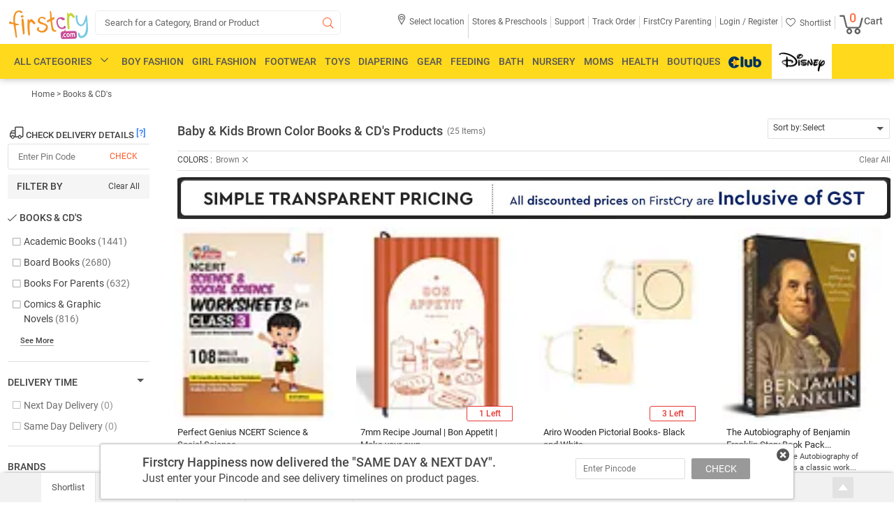

--- FILE ---
content_type: text/html; charset=UTF-8
request_url: https://www.firstcry.com/searchresult?sale=11&brandid=0&searchstring=brand@@@@1@@20@@@@@@@@@@@@@@@@&sort=&vi=four&pmonths=&cgen=&color=4&scrollpos=&premium=
body_size: 46265
content:
<!DOCTYPE HTML>
<html lang="en">
<link rel="preconnect" href="https://csc.fcappservices.in/" crossorigin="">
<link rel="preconnect" href="https://cdn.fcglcdn.com/" crossorigin="">
<link rel="preconnect" href="https://jarvis.fcappservices.in/" crossorigin="">
<link rel="preconnect" href="https://tatpdp.fcappservices.in/" crossorigin="">
<link rel="preconnect" href="https://www.googletagmanager.com/">

<head>
           <noscript><iframe src="//www.googletagmanager.com/ns.html?id=GTM-NRHRWDQ"height="0"width="0"style="display: none; visibility: hidden"></iframe></noscript><script>
// akam-sw.js install script version 1.3.6
"serviceWorker"in navigator&&"find"in[]&&function(){var e=new Promise(function(e){"complete"===document.readyState||!1?e():(window.addEventListener("load",function(){e()}),setTimeout(function(){"complete"!==document.readyState&&e()},1e4))}),n=window.akamServiceWorkerInvoked,r="1.3.6";if(n)aka3pmLog("akam-setup already invoked");else{window.akamServiceWorkerInvoked=!0,window.aka3pmLog=function(){window.akamServiceWorkerDebug&&console.log.apply(console,arguments)};function o(e){(window.BOOMR_mq=window.BOOMR_mq||[]).push(["addVar",{"sm.sw.s":e,"sm.sw.v":r}])}var i="/akam-sw.js",a=new Map;navigator.serviceWorker.addEventListener("message",function(e){var n,r,o=e.data;if(o.isAka3pm)if(o.command){var i=(n=o.command,(r=a.get(n))&&r.length>0?r.shift():null);i&&i(e.data.response)}else if(o.commandToClient)switch(o.commandToClient){case"enableDebug":window.akamServiceWorkerDebug||(window.akamServiceWorkerDebug=!0,aka3pmLog("Setup script debug enabled via service worker message"),v());break;case"boomerangMQ":o.payload&&(window.BOOMR_mq=window.BOOMR_mq||[]).push(o.payload)}aka3pmLog("akam-sw message: "+JSON.stringify(e.data))});var t=function(e){return new Promise(function(n){var r,o;r=e.command,o=n,a.has(r)||a.set(r,[]),a.get(r).push(o),navigator.serviceWorker.controller&&(e.isAka3pm=!0,navigator.serviceWorker.controller.postMessage(e))})},c=function(e){return t({command:"navTiming",navTiming:e})},s=null,m={},d=function(){var e=i;return s&&(e+="?othersw="+encodeURIComponent(s)),function(e,n){return new Promise(function(r,i){aka3pmLog("Registering service worker with URL: "+e),navigator.serviceWorker.register(e,n).then(function(e){aka3pmLog("ServiceWorker registration successful with scope: ",e.scope),r(e),o(1)}).catch(function(e){aka3pmLog("ServiceWorker registration failed: ",e),o(0),i(e)})})}(e,m)},g=navigator.serviceWorker.__proto__.register;if(navigator.serviceWorker.__proto__.register=function(n,r){return n.includes(i)?g.call(this,n,r):(aka3pmLog("Overriding registration of service worker for: "+n),s=new URL(n,window.location.href),m=r,navigator.serviceWorker.controller?new Promise(function(n,r){var o=navigator.serviceWorker.controller.scriptURL;if(o.includes(i)){var a=encodeURIComponent(s);o.includes(a)?(aka3pmLog("Cancelling registration as we already integrate other SW: "+s),navigator.serviceWorker.getRegistration().then(function(e){n(e)})):e.then(function(){aka3pmLog("Unregistering existing 3pm service worker"),navigator.serviceWorker.getRegistration().then(function(e){e.unregister().then(function(){return d()}).then(function(e){n(e)}).catch(function(e){r(e)})})})}else aka3pmLog("Cancelling registration as we already have akam-sw.js installed"),navigator.serviceWorker.getRegistration().then(function(e){n(e)})}):g.call(this,n,r))},navigator.serviceWorker.controller){var u=navigator.serviceWorker.controller.scriptURL;u.includes("/akam-sw.js")||u.includes("/akam-sw-preprod.js")||u.includes("/threepm-sw.js")||(aka3pmLog("Detected existing service worker. Removing and re-adding inside akam-sw.js"),s=new URL(u,window.location.href),e.then(function(){navigator.serviceWorker.getRegistration().then(function(e){m={scope:e.scope},e.unregister(),d()})}))}else e.then(function(){window.akamServiceWorkerPreprod&&(i="/akam-sw-preprod.js"),d()});if(window.performance){var w=window.performance.timing,l=w.responseEnd-w.responseStart;c(l)}e.then(function(){t({command:"pageLoad"})});var k=!1;function v(){window.akamServiceWorkerDebug&&!k&&(k=!0,aka3pmLog("Initializing debug functions at window scope"),window.aka3pmInjectSwPolicy=function(e){return t({command:"updatePolicy",policy:e})},window.aka3pmDisableInjectedPolicy=function(){return t({command:"disableInjectedPolicy"})},window.aka3pmDeleteInjectedPolicy=function(){return t({command:"deleteInjectedPolicy"})},window.aka3pmGetStateAsync=function(){return t({command:"getState"})},window.aka3pmDumpState=function(){aka3pmGetStateAsync().then(function(e){aka3pmLog(JSON.stringify(e,null,"\t"))})},window.aka3pmInjectTiming=function(e){return c(e)},window.aka3pmUpdatePolicyFromNetwork=function(){return t({command:"pullPolicyFromNetwork"})})}v()}}();</script>
<script>var currentURL='';(function(w,d,s,l,i){w[l]=w[l]||[];w[l].push({'gtm.start':new Date().getTime(),event:'gtm.js'});var f=d.getElementsByTagName(s)[0],j=d.createElement(s),dl=l!='dataLayer'?'&l='+l:'';j.async=true;j.src='https://www.googletagmanager.com/gtm.js?id='+i+dl;f.parentNode.insertBefore(j,f)})(window,document,'script','dataLayer','GTM-NRHRWDQ');</script>
                <script type="text/javascript">
            var DynImgExtn='.webp';var node_service_baseurl='//www.firstcry.com/svcs';function utmx_section(){}function utmx(){}(function(){var k='@gaid',d=document,l=d.location,c=d.cookie;if(l.search.indexOf('utm_expid='+k)>0)return;function f(n){if(c){var i=c.indexOf(n+'=');if(i>-1){var j=c.indexOf(';',i);return escape(c.substring(i+n.length+1,j<0?c.length:j))}}}var x=f('__utmx'),xx=f('__utmxx'),h=l.hash;d.write('<sc'+'ript src="'+'http'+(l.protocol=='https:'?'s://ssl':'://www')+'.google-analytics.com/ga_exp.js?'+'utmxkey='+k+'&utmx='+(x?x:'')+'&utmxx='+(xx?xx:'')+'&utmxtime='+new Date().valueOf()+(h?'&utmxhash='+escape(h.substr(1)):'')+'" type="text/javascript" charset="utf-8"><\/sc'+'ript>')});utmx('url','A/B');
        </script>
        <script type="text/javascript">
        var DynImgExtn='.webp';var redirectretrnurl='https://www.firstcry.com/searchresult?sale=11&brandid=0&searchstring=brand@@@@1@@20@@@@@@@@@@@@@@@@&sort=&vi=four&pmonths=&cgen=&color=4&scrollpos=&premium=';var base_urllogin='https://www.firstcry.com/m/login?URL=https://www.firstcry.com/searchresult?sale=11&brandid=0&searchstring=brand@@@@1@@20@@@@@@@@@@@@@@@@&sort=&vi=four&pmonths=&cgen=&color=4&scrollpos=&premium=';var Addressservice='https://CID.fcappservices.in/UserInformation/AddressService.svc';var Authservice='https://CLA.fcappservices.in/login/AuthService.svc';var ShoppingCartServiceNew='https://CSC.fcappservices.in/ShoppingCart/ShoppingCart.svc';var UserInfoService='https://CID.fcappservices.in/UserInformation/GetUserInfoService.svc';var node_service_baseurl='//www.firstcry.com/svcs';
    </script>
    <title>Brown Books & CD's Products For Baby & Kids Online India - FirstCry.com</title>
    <meta charset="utf-8" />
    <meta http-equiv="Content-Type" content="text/html; charset=utf-8" />
    <meta content='width=device-width, initial-scale=1.0, maximum-scale=2.0, user-scalable=1' name='viewport' />
    <meta name="description" id="description" content="Buy Brown Color Books & CD's products for Kids & Babies online in India at FirstCry.com. Explore from a wide range of Brown Books & CD's products at best prices with ✓Free Shipping ✓COD options available." />
    <meta name="keywords" id="keywords" content="baby & kids brown books & cd's products, buy baby & kids brown color books & cd's products online, buy baby & kids brown color books & cd's products online india" />
    <meta name="fragment" content="!" />
    <meta name="msvalidate.01" content="1234CCC9F0312247642EC132274CC535" />
            <meta itemprop="description" content="Buy Brown Color Books & CD's products for Kids & Babies online in India at FirstCry.com. Explore from a wide range of Brown Books & CD's products at best prices with ✓Free Shipping ✓COD options available." />
        <meta name="ROBOTS" id="ROBOTS" content="all" />            <meta property="al:ios:url" content="firstcry-app://www.firstcry.com/searchresult?sale=11&brandid=0&searchstring=brand@@@@1@@20@@@@@@@@@@@@@@@@&sort=&vi=four&pmonths=&cgen=&color=4&scrollpos=&premium=" />
            <meta property="al:ios:app_store_id" content="952114772" />
            <meta property="al:ios:app_name" content="FirstCry: Baby & Kids" />
            <meta property="al:android:url" content="firstcry-app://www.firstcry.com/searchresult?sale=11&brandid=0&searchstring=brand@@@@1@@20@@@@@@@@@@@@@@@@&sort=&vi=four&pmonths=&cgen=&color=4&scrollpos=&premium=" />
            <meta property="al:android:app_name" content="FirstCry" />
            <meta property="al:android:package" content="fc.admin.fcexpressadmin" />
            <meta property="al:web:url" content="https://www.firstcry.com/searchresult?sale=11&brandid=0&searchstring=brand@@@@1@@20@@@@@@@@@@@@@@@@&sort=&vi=four&pmonths=&cgen=&color=4&scrollpos=&premium=" />
            <meta property="og:description" content="Buy Brown Color Books & CD's products for Kids & Babies online in India at FirstCry.com. Explore from a wide range of Brown Books & CD's products at best prices with ✓Free Shipping ✓COD options available." />
            <meta property="og:image" content="https://cdn.fcglcdn.com/brainbees/images/n/India_shopping_1080x1080.webp" />
            <meta property="og:title" content="Brown Books & CD's Products For Baby & Kids Online India - FirstCry.com" />
            <meta property="og:url" content="https://www.firstcry.com/searchresult?sale=11&brandid=0&searchstring=brand@@@@1@@20@@@@@@@@@@@@@@@@&sort=&vi=four&pmonths=&cgen=&color=4&scrollpos=&premium=" />

            <link href="//cdn.fcglcdn.com" rel="dns-prefetch" />
    <link href="//google.analytics.com" rel="dns-prefetch" />
    <script type="text/javascript">
        var GTMQuickViewDetailJSON={};var base_url="//www.firstcry.com/";var strMyProductservice='/svcs/CommonService.svc/';var shpooingcartsevicepath='https://CSC.fcappservices.in/ShoppingCart/ShoppingCart.svc/json/';var svcpath='/svcs/';var shoppingcartservice='';var checkoutUrl='https://checkout.firstcry.com/';var main_site_url='//www.firstcry.com/';var myaccount_service='/svcs/MyAccountService.svc';var home_page_service='/svcs/homepage.svc';var loyaltycash_service='/svcs/LoyaltyCash.svc';var shoppingcartmainurl='//www.firstcry.com';var nodeservicepath='';var ListingServiceURL='/svcs/';var usenode='0';function getmoney_formatV1(amt){var famt='';try{var amount=amt;var famt=0;var amtMod=amount%1;if(amtMod!==0.00){famt=parseFloat(amt).toFixed(2)}else{famt=amt}}catch(err){console.log(err.message);famt=amt}return famt}function number_format(number,decimals,dec_point,thousands_sep){var returnVal='';try{number=(number+'').replace(/[^0-9+\-Ee.]/g,'');var n=!isFinite(+number)?0:+number,prec=!isFinite(+decimals)?0:Math.abs(decimals),sep=(typeof thousands_sep==='undefined')?',':thousands_sep,dec=(typeof dec_point==='undefined')?'.':dec_point,s='',toFixedFix=function(n,prec){var k=Math.pow(10,prec);return''+Math.round(n*k)/k};s=(prec?toFixedFix(n,prec):''+Math.round(n)).split('.');if(s[0].length>3){s[0]=s[0].replace(/\B(?=(?:\d{3})+(?!\d))/g,sep)}if((s[1]||'').length<prec){s[1]=s[1]||'';s[1]+=new Array(prec-s[1].length+1).join('0')}returnVal=parseFloat(s.join(dec))}catch(err){console.log(err.message);returnVal=number}return returnVal}function getmoney_formatV2(amt){var famt='';try{var arrAmount=amt.toString().split(".");famt=amt;if(arrAmount.length>0){if(arrAmount[1]!=undefined){famt='';if(arrAmount[1]=="5"||arrAmount[1]=="50"){famt=Math.floor(amt)}else{famt=Math.round(amt)}}}}catch(err){console.log(err.message);famt=amt}return famt}
    </script>
    <link rel='shortcut icon' href='//cdn.fcglcdn.com/brainbees/images/FC_favicon_01.ico' />
    <link href="//cdn.fcglcdn.com/brainbees/php/css/font-typography-woff2.min.css" type="text/css" rel="stylesheet">
    <link href="//cdn.fcglcdn.com/brainbees/php/css/xd-typography.css" rel="stylesheet" type="text/css" />
    <link href="//cdn.fcglcdn.com/brainbees/php/css/fc-ricon.css" rel="stylesheet" type="text/css" />
    <link href="//cdn.fcglcdn.com/brainbees/php/css/master-woff2-1.7.min.css" rel="stylesheet" type="text/css" />
    <link href="//cdn.fcglcdn.com/brainbees/php/css/headermenu-woff2-1.3.min.css?20260119" rel="stylesheet" type="text/css" />
    <script src="//cdn.fcglcdn.com/brainbees/php/js/jquery.2.0.0.min.js" type="text/javascript"></script>
    <script type="text/javascript">
        var devMasterHomeServiceURL='/svcs/HomePage.svc/';var strMyProductservice='/svcs/CommonService.svc/';var shoppingCartservice='';$(document).ready(function(){var title=$('#tt').val()});var DomainName=location.hostname.toLowerCase().replace('www.','').replace('fcfrontend.','').replace('beta.','').replace('production.','');jQuery.SetCookie=function(e,t,r){if(DomainName!='localhost'){DomainName='firstcry.com'}$.cookie(e,t,{path:'/',expires:r,domain:DomainName,secure:!1})}
    </script>
    <link rel="canonical" href="https://www.firstcry.com/ctpage/books-and-cds/brown?cid=11&color=4" />    <script type="text/javascript">
        var trackPage='';var DomainName=location.hostname.toLowerCase().replace("www.","").replace("stage.","").replace("beta.","").replace("production.","");var logincheck=false;var btmstrip_toggle=true;var user_type='new';$(window).scroll(function(){var scroll=$(window).scrollTop();if(scroll>=250){$(".footer_kid_store,.footer_products_info,.footer_products_Brands,.footer_products_Customers,.footer_products_Return,.footer_products_Shipping,.hci,.footer_left_comma,.footer_rgt_comma,.give-feedback,.house_img_footer,.btm_img1_footer,.btm_img2_footer,.btm_img3_footer,.btm_img4_footer").addClass("sprite_footer_bg")}});window.fbAsyncInit=function(){FB.init({appId:'330860653676746',xfbml:true,version:'v2.2'})};(function(d,s,id){var js,fjs=d.getElementsByTagName(s)[0];if(d.getElementById(id)){return}js=d.createElement(s);js.id=id;js.src="//connect.facebook.net/en_US/sdk.js";fjs.parentNode.insertBefore(js,fjs)}(document,'script','facebook-jssdk'));
    </script>
    <script type="text/javascript" src="//connect.facebook.net/en_US/sdk.js"></script>

<script>(window.BOOMR_mq=window.BOOMR_mq||[]).push(["addVar",{"rua.upush":"false","rua.cpush":"false","rua.upre":"false","rua.cpre":"false","rua.uprl":"false","rua.cprl":"false","rua.cprf":"false","rua.trans":"","rua.cook":"false","rua.ims":"false","rua.ufprl":"false","rua.cfprl":"false","rua.isuxp":"false","rua.texp":"norulematch","rua.ceh":"false","rua.ueh":"false","rua.ieh.st":"0"}]);</script>
                              <script>!function(e){var n="https://s.go-mpulse.net/boomerang/";if("False"=="True")e.BOOMR_config=e.BOOMR_config||{},e.BOOMR_config.PageParams=e.BOOMR_config.PageParams||{},e.BOOMR_config.PageParams.pci=!0,n="https://s2.go-mpulse.net/boomerang/";if(window.BOOMR_API_key="QQDF8-53RS5-RE9KD-M4PNV-C568T",function(){function e(){if(!o){var e=document.createElement("script");e.id="boomr-scr-as",e.src=window.BOOMR.url,e.async=!0,i.parentNode.appendChild(e),o=!0}}function t(e){o=!0;var n,t,a,r,d=document,O=window;if(window.BOOMR.snippetMethod=e?"if":"i",t=function(e,n){var t=d.createElement("script");t.id=n||"boomr-if-as",t.src=window.BOOMR.url,BOOMR_lstart=(new Date).getTime(),e=e||d.body,e.appendChild(t)},!window.addEventListener&&window.attachEvent&&navigator.userAgent.match(/MSIE [67]\./))return window.BOOMR.snippetMethod="s",void t(i.parentNode,"boomr-async");a=document.createElement("IFRAME"),a.src="about:blank",a.title="",a.role="presentation",a.loading="eager",r=(a.frameElement||a).style,r.width=0,r.height=0,r.border=0,r.display="none",i.parentNode.appendChild(a);try{O=a.contentWindow,d=O.document.open()}catch(_){n=document.domain,a.src="javascript:var d=document.open();d.domain='"+n+"';void(0);",O=a.contentWindow,d=O.document.open()}if(n)d._boomrl=function(){this.domain=n,t()},d.write("<bo"+"dy onload='document._boomrl();'>");else if(O._boomrl=function(){t()},O.addEventListener)O.addEventListener("load",O._boomrl,!1);else if(O.attachEvent)O.attachEvent("onload",O._boomrl);d.close()}function a(e){window.BOOMR_onload=e&&e.timeStamp||(new Date).getTime()}if(!window.BOOMR||!window.BOOMR.version&&!window.BOOMR.snippetExecuted){window.BOOMR=window.BOOMR||{},window.BOOMR.snippetStart=(new Date).getTime(),window.BOOMR.snippetExecuted=!0,window.BOOMR.snippetVersion=12,window.BOOMR.url=n+"QQDF8-53RS5-RE9KD-M4PNV-C568T";var i=document.currentScript||document.getElementsByTagName("script")[0],o=!1,r=document.createElement("link");if(r.relList&&"function"==typeof r.relList.supports&&r.relList.supports("preload")&&"as"in r)window.BOOMR.snippetMethod="p",r.href=window.BOOMR.url,r.rel="preload",r.as="script",r.addEventListener("load",e),r.addEventListener("error",function(){t(!0)}),setTimeout(function(){if(!o)t(!0)},3e3),BOOMR_lstart=(new Date).getTime(),i.parentNode.appendChild(r);else t(!1);if(window.addEventListener)window.addEventListener("load",a,!1);else if(window.attachEvent)window.attachEvent("onload",a)}}(),"".length>0)if(e&&"performance"in e&&e.performance&&"function"==typeof e.performance.setResourceTimingBufferSize)e.performance.setResourceTimingBufferSize();!function(){if(BOOMR=e.BOOMR||{},BOOMR.plugins=BOOMR.plugins||{},!BOOMR.plugins.AK){var n=""=="true"?1:0,t="",a="aoi4sfaxibyfs2loakvq-f-76397925b-clientnsv4-s.akamaihd.net",i="false"=="true"?2:1,o={"ak.v":"39","ak.cp":"167081","ak.ai":parseInt("230064",10),"ak.ol":"0","ak.cr":8,"ak.ipv":4,"ak.proto":"h2","ak.rid":"fa9e1c3f","ak.r":42169,"ak.a2":n,"ak.m":"dsca","ak.n":"essl","ak.bpcip":"3.145.201.0","ak.cport":37056,"ak.gh":"23.52.43.89","ak.quicv":"","ak.tlsv":"tls1.3","ak.0rtt":"","ak.0rtt.ed":"","ak.csrc":"-","ak.acc":"","ak.t":"1768817323","ak.ak":"hOBiQwZUYzCg5VSAfCLimQ==HnLtb12p1eb4Ij7p53yfP7dCmmfbF+YO6ez6RGlEK3SAL0TyUWR73csPbXsumPkCxZtfcjSEL0PpQJOkyYaJbWPGjo7nHWkjLBgB5kvDI3709ltndjEYOSCpt3N0H0J45KBr+cuZZ8BIgL9XkJIHDH77Euo1RGjze+UIMTjj5YK+qy6ob4zxPp23/thlPx5EitfRY1zSlw9EGUjklnCW7THL3yHKzcP7WUAnCtRAyXIDZABNEBAr8BuroFB2aXKL8gKfGznDtRgx9Z6DhgpATOx0RA+zlgX2d2/gdm9O0YlWRSDXY4eEQEb3nlcu+B6HamUmDghImfsF0kl5rNtjiCZ02okxMYrERmPUWhtSZyB1fXyIOw4bFrecaw352cKFxoEz419OjhX0FroMBDC+GM6N9N1OXvosyduRG2CUk8Q=","ak.pv":"512","ak.dpoabenc":"","ak.tf":i};if(""!==t)o["ak.ruds"]=t;var r={i:!1,av:function(n){var t="http.initiator";if(n&&(!n[t]||"spa_hard"===n[t]))o["ak.feo"]=void 0!==e.aFeoApplied?1:0,BOOMR.addVar(o)},rv:function(){var e=["ak.bpcip","ak.cport","ak.cr","ak.csrc","ak.gh","ak.ipv","ak.m","ak.n","ak.ol","ak.proto","ak.quicv","ak.tlsv","ak.0rtt","ak.0rtt.ed","ak.r","ak.acc","ak.t","ak.tf"];BOOMR.removeVar(e)}};BOOMR.plugins.AK={akVars:o,akDNSPreFetchDomain:a,init:function(){if(!r.i){var e=BOOMR.subscribe;e("before_beacon",r.av,null,null),e("onbeacon",r.rv,null,null),r.i=!0}return this},is_complete:function(){return!0}}}}()}(window);</script></head>
<body>
    <input type="hidden" name="svscheme" value="http" />
    <div class="fc_sh fc_transform">
                <div style="display: none;" class="fp_new"></div>
        <div style="display: none;" class="gpb"></div>
        <div class="dpc_c"></div>
        <div class="ost" style="display: none;">
            <div class="close sprite-top" id="popcls"></div>
            <div class="text" style="margin-top: 9px;">We see that you have personalized your site experience by adding your child's date of birth and gender on site. We would love to send you the best offers relevant for your child from time to time and so we have added these details to your FirstCry.com account details.</div>
            <div class="undo sprite-top" id="pundo">Undo</div>
            <div class="accept sprite-top" id="pok"></div>
        </div>
                <div class="fc_hs">
            <div class="logo_head">
                <div role="menu" aria-label="FirstCry India - Online Baby & Kids Store">
                <div class="fc_logo lft" role="menuitem" tabindex="0" aria-label="FirstCry India - Online Baby & Kids Store Logo">
                    <a tabindex="-1" href="/" aria-hidden="true">
                        <img title="FirstCry India - Online Baby &amp; Kids Store" id="logo" src="//cdn.fcglcdn.com/brainbees/images/n/fc_logo.png" alt="FirstCry India logo">
                    </a>
                </div>
                <div class="fc_search lft sbc sic fc_transform fc_club_src">
                    <form action="#" method="post" autocomplete="off" class="headSearchBox club_log_head">
                        <input id="search_box" class="input-text L14_9e club-logo-inp" role="button" tabindex="0" aria-label="Search" type="search" autocomplete="off" value="Search for a Category, Brand or Product"/>
                        <span class="search-button" data-icon="&#xe05e;" tabindex="-1" aria-hidden="true"></span>
                        <div id="searchlist" class="se-re" tabindex="-1" aria-hidden="true">
                        </div>
                        <div id="searchnoresult" class="se-re empty" tabindex="-1" aria-hidden="true">
                            <div>
                                <span class="nhv" role="alert">Sorry. No Suggestions Available. Click on the
                                    <img src="//cdn.fcglcdn.com/brainbees/images/n/fc-logo-brandNew.png" alt="Search" title="Search" />
                                    icon or press enter to search</span>
                            </div>
                        </div>
                        <div id="searchloader" class="se-re club-se empty"  tabindex="-1" aria-hidden="true">
                            <div>
                                <span>Retrieving Suggestions</span>
                                <span class="loader" style="background-color: #fff !important;">
                                    <img style="height: 26px; margin-top: 2px; width: 26px;" src="//cdn.fcglcdn.com/brainbees/images/m/loader_m.gif" alt="Loader" title="Loader" />
                                </span>
                            </div>
                        </div>
                    </form>
                </div>
                </div>
                <div class="fc_login">
                    <ul role="menu" aria-label="Select location" aria-hidden="true">
                        <li id="geoLocation" onclick="locationShow()" style="display: none;" tabindex="0" role="menuitem" aria-label="Select location" aria-haspopup="true" aria-expanded="false">
                            <span class="R12_61">
                                <span class="loation-icon" data-icon="&#xe01f;"></span>
                                <div class="loctio-div">
                                    <h2 class="anch">Select location</h2>
                                </div>
                                <div class="city-log" id="city_pin_data" style="display: none;">
                                    <span class="city_pin M12_42" id="geopincode"></span>
                                </div>
                            </span>
                        </li>

                        <li class="navhide first-child" role="menuitem" tabindex="0" aria-label="Stores & Preschools" aria-haspopup="true">
                            <span class="R12_61"><h2 class="anch">Stores & Preschools</h2></span>
                            <ul class="open-store">
                                <span class="sp_arrow arr_pos_acc" tabindex="-1"></span>
                                <li tabindex="0" role="menuitem" class="first-child-val" aria-haspopup="true" aria-expanded="false">
                                    <a tabindex="-1" href="//www.firstcry.com/store-locator?ref2=topstrip" target="_blank" class="R12_61"><span class="anch">Find Stores</span></a>
                                </li>
                                <li tabindex="0" role="menuitem" class="second-child-val" aria-haspopup="true" aria-expanded="false">
                                    <a tabindex="-1" href="https://www.firstcry.com/intelli/intellitots/preschool-near-you/?ref2=topstrip" target="_blank" class="R12_61"><span class="anch">Find Preschools</span></a>
                                </li>
                                <li  tabindex="0" role="menuitem" class="thired-child-val" aria-haspopup="true" aria-expanded="false">
                                    <a tabindex="-1" href="//www.firstcry.com/franchisee?ref2=topstrip" target="_blank" class="R12_61"><span class="anch">Open a Store</span></a>
                                </li>
                                <li tabindex="0" role="menuitem" class="forth-child-val" aria-haspopup="true" aria-expanded="false">
                                    <a tabindex="-1" href="https://www.firstcry.com/intelli/intellitots/preschool-franchise/?ref2=topstrip" target="_blank" class="R12_61"><span class="anch">Open a Preschool</span></a>
                                </li>
                            </ul>
                        </li>
                        <li class="navhide" role="menuitem" tabindex="0" aria-haspopup="true" aria-label="Support">
                            <a tabindex="-1" href="//www.firstcry.com/contactus?ref=topstrip-Support" target="_blank" rel="nofollow" class="R12_61"><h2 class="anch">Support</h2></a>
                        </li>
                        <li class="navhide" role="menuitem" tabindex="0" aria-haspopup="true" aria-label="Track Order">
                            <a tabindex="-1" href="//www.firstcry.com/alltrackorder" target="_blank" rel="nofollow" class="R12_61"><h2 class="anch">Track Order</h2></a>
                        </li>
                        <li class="fcparent" role="menuitem" tabindex="0"aria-haspopup="true" aria-label="FirstCry Parenting">
                            <a tabindex="-1" rel="nofollow" href="//parenting.firstcry.com/?ref2=utm_source=firstcry_header&amp;utm_medium=firstcrysite&amp;utm_campaign=promote_parenting" target="_blank" class="R12_61"><h2 class="anch">FirstCry Parenting</h2></a>
                        </li>
                        <li class="navmore" role="menuitem" tabindex="0" aria-haspopup="true" aria-label="More">
                            <span class="R12_61">More<span class="down_arr" data-icon="o"></span></span>
                            <span class="nav_pop my_acc top_hide">
                                <span class="sp_arrow arr_pos_acc"></span>
                                <ul class="navlist">
                                    <li tabindex="0"><a tabindex="-1" rel="nofollow" href="//www.firstcry.com/store-locator?ref2=topstrip" target="_blank">Find Stores</a></li>
                                    <li tabindex="0"><a tabindex="-1" rel="nofollow" href="//www.firstcry.com/intelli/intellitots/finder?ref2=topstrip" target="_blank">Find Preschools</a></li>
                                    <li tabindex="0"><a tabindex="-1" rel="nofollow" href="//www.firstcry.com/store-locator?ref2=topstrip" target="_blank">Open a Store</a></li>
                                    <li tabindex="0"><a tabindex="-1" rel="nofollow" href="//www.firstcry.com/intelli/intellitots/franchise-with-us?ref2=topstrip" target="_blank">Open a Preschool</a></li>
                                    <li tabindex="0"><a tabindex="-1" rel="nofollow" href="//www.firstcry.com/contactus?ref2=topstrip-Support" target="_blank">Support</a></li>
                                    <li tabindex="0"><a tabindex="-1" rel="nofollow" href="//www.firstcry.com/alltrackorder" target="_blank">Track Order</a></li>
                                    <li tabindex="0"><a tabindex="-1" rel="nofollow" href="//www.firstcry.com/myshortlist" target="_blank">Shortlist</a></li>
                                </ul>
                            </span>
                        </li>
                                                    <li class="logreg"> <h2><span tabindex="0" aria-haspopup="true" role="menuitem" class="anch poplogin_main poplogin R12_61" passpoplink="//www.firstcry.com/m/login?http://www.firstcry.com/searchresult?sale=11&brandid=0&searchstring=brand@@@@1@@20@@@@@@@@@@@@@@@@&sort=&vi=four&pmonths=&cgen=&color=4&scrollpos=&premium=" aria-label="Login">Login /</span><span aria-haspopup="true" role="menuitem" tabindex="0" class="anch Register_popup Register R12_61" passpoplink="//www.firstcry.com/m/login?http://www.firstcry.com/searchresult?sale=11&brandid=0&searchstring=brand@@@@1@@20@@@@@@@@@@@@@@@@&sort=&vi=four&pmonths=&cgen=&color=4&scrollpos=&premium=" aria-label="Register"> Register</span></h2>
                            </li>
                                                <li class="top_hed myacc_1" style="display:none;">
                            <h2><span class="R12_61 myacc" tabindex="0" aria-haspopup="true" role="menuitem"><span class="anch myacc_2" aria-label="My Account">My Account</span><span class="down_arr" data-icon="o"></span></span><h2>
                            <span class="top_pop my_acc top_hide">
                                <span class="sp_arrow arr_pos_acc"></span>
                                <ul class="my_acc1"  aria-label="My Profile">
                                    <li tabindex="0" role="menuitem" aria-haspopup="true" aria-expanded="false"><a tabindex="-1" href="//www.firstcry.com/accountdetails" tabindex="0">My Profile</a></li>
                                    <li tabindex="0" role="menuitem" aria-haspopup="true" aria-expanded="false"><a tabindex="-1" href="//www.firstcry.com/orderhistory" tabindex="0">Order History</a></li>
                                    <li tabindex="0" role="menuitem" aria-haspopup="true" aria-expanded="false"><a tabindex="-1" href="//www.firstcry.com/managereturn" tabindex="0">Manage Returns</a></li>
                                    <li tabindex="0" role="menuitem" aria-haspopup="true" aria-expanded="false"><a tabindex="-1" href="//www.firstcry.com/quickreorder" tabindex="0">Quick Reorder</a></li>
                                    <li tabindex="0" role="menuitem" aria-haspopup="true" aria-expanded="false"><a tabindex="-1" href="//www.firstcry.com/cashrefund" tabindex="0">Cash Refund</a></li>
                                    <li tabindex="0" role="menuitem" aria-haspopup="true" aria-expanded="false"><a tabindex="-1" href="//www.firstcry.com/cashback" tabindex="0">Cashback Codes</a></li>
                                    <li tabindex="0" role="menuitem" aria-haspopup="true" aria-expanded="false"><a tabindex="-1" href="//www.firstcry.com/mygssavingofferdetails">Guaranteed Savings</a></li>
                                                                        <li tabindex="0" role="menuitem" aria-haspopup="true" aria-expanded="false"><a tabindex="-1" href="//www.firstcry.com/intellikit-subscriptions" tabindex="0">Intellikit Subscriptions</a></li>
                                    <li tabindex="0" role="menuitem" aria-haspopup="true" aria-expanded="false"><a tabindex="-1" href="//www.firstcry.com/intellibaby-subscriptions" tabindex="0">Intellibaby Subscriptions</a></li>
                                    <li tabindex="0" role="menuitem" aria-haspopup="true" aria-expanded="false"><a tabindex="-1" href="//www.firstcry.com/firstcry_gift_certificate" tabindex="0">Gift Certificates</a></li>
                                    <li tabindex="0" role="menuitem" aria-haspopup="true" aria-expanded="false"><a tabindex="-1" href="//www.firstcry.com/invitefriends" tabindex="0">Invites &amp; Credits</a></li>
                                    <li tabindex="0" role="menuitem" aria-haspopup="true" aria-expanded="false"><a tabindex="-1" href="//www.firstcry.com/myratings" tabindex="0">My Reviews &amp; Uploads</a></li>
                                    <li  tabindex="0" role="menuitem" aria-haspopup="true" aria-expanded="false"><a tabindex="-1" href="//www.firstcry.com/mynotifyme" tabindex="0">Notify Me</a></li>
                                    <li tabindex="0" role="menuitem" aria-haspopup="true" aria-expanded="false"><a tabindex="-1" href="//www.firstcry.com/myshortlist" tabindex="0">My Shortlist</a></li>
                                    <li  tabindex="0" role="menuitem" aria-haspopup="true" aria-expanded="false"><a tabindex="-1" href="//www.firstcry.com/contactus?ref2=topstrip-Chat-With-Wiz"tabindex="0">Chat with our Wiz</a></li>
                                    <li tabindex="0" role="menuitem" aria-haspopup="true" aria-expanded="false"><a tabindex="-1" href="//www.firstcry.com/contactus?ref2=topstrip-sell_with_us&btieup=true"tabindex="0">Sell With Us</a></li>
                                    <li tabindex="0" role="menuitem" aria-haspopup="true" aria-expanded="false"><span onclick="SiteLogout1()" tabindex="0">Logout</span></li>
                                </ul>
                            </span>
                        </li>
                        <li class="navhide shrt" tabindex="0" role="menuitem" aria-haspopup="true" aria-label="Shortlist">
                            <h2><a href="//www.firstcry.com/myshortlist" class="R12_61" tabindex="-1"><span class="heart" data-icon="&#xe064;"></span><span class="anch">Shortlist</span></a></h2>
                        </li>
                        <li class="mbc midicon" id="mbc" tabindex="0" role="menuitem" aria-haspopup="true" aria-label="Cart">
                             <h2><a href="https://checkout.firstcry.com/pay" tabindex="-1"><span class="M14_61 pos-rel" id="cart_TotalCount">
                                    <span class="prodQuant cart-icon B18_orange paddinglft" id="">0</span><span class="bucket" data-icon="Q"></span>Cart</span></a></h2>
                            <div class="ct_box" style="display: none;" id="EmptyCart">
                                <div class="bg_st">
                                    <div class="arr_ct"></div>
                                    <div class="ct_empty lft">
                                        <div class="ct_em_head lft">YOUR CART IS EMPTY</div>
                                        <div class="ct_msg_des_m lft" style="display: none">
                                            If item to your bag are missing, <a href="#">login to your account</a> to view item.
                                        </div>
                                        <div class="ct_msg_des lft" style="display: none" id="CartMsg">
                                            Please add items that you would like to buy your cart
                                        </div>
                                        <div class="ct_btn lft">
                                            CONTINUE SHOPPING
                                        </div>
                                    </div>
                                </div>
                            </div>
                            <div class="ct_box" style="display: none" id="SmallCart">
                                <div class="bg_bx">
                                    <div class="arr_ct"></div>
                                    <div class="ctf_head lft">
                                        <div class="ctf_lfth lft">
                                            <span class="ctf_s lft">Shopping Cart</span>
                                            <span class="lft small_count"></span>
                                        </div>
                                        <div class="ctf_rgth rgt">
                                            <span class="rupee_sp lr mrp"></span><span class="ctf_s lft small_actualprice"></span>
                                            <div class="small_mrp" style="float: left;"><span class="lft ctf_g">|</span><span class="rupee_sp lr dis"></span> <span class="lft ctf_dis"></span></div>
                                        </div>
                                    </div>
                                    <div id="default-skin-demo2" style="float: left; max-height: 350px; overflow-x: hidden; width: 100%; background: url(//cdn.fcglcdn.com/brainbees/images/m/loader_m.gif) 50% 50% no-repeat; min-height: 50px;">
                                    </div>
                                    <div class="ctf_vp lft">
                                        <span>The total value for product(s) need to minimum &#8377; 99 to place an order. Please add items to your cart to place your Order.</span>
                                    </div>
                                    <div class="ctf_cps lft">
                                        <div class="ct_btn lft" onclick="window.location.href='https://checkout.firstcry.com/checkout'">Place Order</div>
                                        <div class="ctf_vc lft" onclick="$('#cart_TotalCount').click();">Edit Cart</div>
                                    </div>
                                </div>
                            </div>

                        </li>
                    </ul>
                </div>
            </div>
        </div>
        <script>
    if (base_url == undefined || strMyProductservice == undefined || shpooingcartsevicepath == undefined || svcpath == undefined || shoppingcartservice == undefined || checkoutUrl == undefined || main_site_url == undefined || myaccount_service == undefined || home_page_service == undefined || loyaltycash_service == undefined || shoppingcartmainurl == undefined) {
        var base_url = "//www.firstcry.com/";
        var strMyProductservice = '/svcs/CommonService.svc/';
        var shpooingcartsevicepath = 'https://CSC.fcappservices.in/ShoppingCart/ShoppingCart.svc/json/';
        var svcpath = '/svcs/';
        var shoppingcartservice = '';
        var checkoutUrl = 'https://checkout.firstcry.com/';
        var main_site_url = '//www.firstcry.com/';
        var myaccount_service = '//www.firstcry.com/svcs/MyAccountService.svc';
        var home_page_service = '/svcs/homepage.svc';
        var loyaltycash_service = '/svcs/LoyaltyCash.svc';
        var shoppingcartmainurl = '//www.firstcry.com';
    }
</script>
    <script src="//cdn.fcglcdn.com/brainbees/php/js/cart-deployment-v2.16.min.js" type="text/javascript"></script>
<div>
    <div>
        <div id="cartBackground" style="height: 100%; left: 0px; position: fixed; top: 0px; width: 100%; opacity: 0.3; z-index: 21; display: none; background-image: none; background-attachment: scroll; background-color: #444; background: #888\9 !important background-position: 0px 0px; background-repeat: repeat; -ms-filter: progid:DXImageTransform.Microsoft.Alpha(Opacity=80);" class="op" onclick="HideCart()">
        </div>
        <div class="my_v_cart" style="top: 12%; display: none; z-index: 1001; position: fixed; left: 50%; position: fixed; width: 980px; margin-left: -490px;">
            <div class="sc_maindiv" style="margin: 0px auto;">
                <div class="sc_top_tab lft cw">
                    <div class="sc_tab1 lft sc_sel" id="CartTab">
                        <div class="sp_cart_ic lft sprite_cart"></div>
                        <span class="ctf_s lft">My Shopping Cart</span>
                        <span class="lft it" id="ItemCount"></span>
                    </div>
                    <div class="sc_tab2 lft" id="ShortlistTab">
                        <div class="sp_love_ic lft sprite_cart"></div>
                        <span class="ctf_s lft">My shortlist</span>
                    </div>
                    <div class="sc_cs rgt" onclick="HideCart()" style="cursor: pointer;">
                        <span>Continue Shopping</span>
                        <div class="sp_cl_ic lft sprite_cart"></div>
                    </div>
                </div>
                <div id="Cart_Container">
                    <div class="cartdata">
                        <div class="cr_shopnow lft cw" id="fcr-delivery-msg" style="display: none;">
                        </div>
                        <div class="sc_noti lft cw">
                            <div class="sc_lft_noti lft" id="Cart_Message" style="display: none;">
                                <div class="sp_tick_ic lft sprite_cart"></div>
                                <span></span>
                            </div>
                            <div class="sc_rgt_undo rgt" id="Cart_Undo" style="display: none;">
                                <div class="sp_undo_ic lft sprite_cart"></div>
                                <span>Undo</span>
                            </div>
                        </div>
                        <div class="crs_heading lft cw">
                            <div class="crs_h1 lft cbs">Product</div>
                            <div class="crs_h2 lft cbs">Shipping & Availability</div>
                            <div class="crs_h3 lft cbs">Price</div>
                            <div class="crs_h4 lft cbs">Quantity</div>
                            <div class="crs_h5 lft cbs">Total</div>
                        </div>
                        <div class="crs_main_div lft cw" id="productlist" style="height: 250px;">
                        </div>
                        <div class="cr_shopnow lft" id="Cart_OfferMsg">
                            <span>Buy &#8377; 750 Mamy Poko Extra Absorb Paint Style Diaper and 30% off on clothes & Shoes </span>
                        </div>
                        <div class="po_mian_div lft">
                            <div class="po_des_div lft" id="Cart_DeliveryInfo">
                                <div class="po_cd lft">
                                    <span class="lft">Check Delivery Info</span>
                                    <span class="chk_dl lft">(?)
                                        <span class="ship_cr_in">Delivery timeline and charges depend on the destination Pincode </span>
                                    </span>
                                </div>
                                <div class="po_ep_div lft">
                                    <div class="po_ep lft">
                                        <input id="CartPin" type="tel" maxlength="6" placeholder="Enter Pincode" /><span id="applyPincodeSpan" onclick="checkPin()">APPLY</span>
                                    </div>
                                    <div class="po_error lft" id="pinerr" style="display: none;">Please enter a valid pin code</div>
                                </div>
                            </div>
                            <div class="po_des_div lft" id="Cart_AfterPin" style="display: none; ">
                                <div class="po_cd lft" style="color: #333; font-size: 14px; margin: 0 0 7px; padding-top: 2px;">Destination Pincode</div>
                                <div class="po_ep_div lft" style="padding-top: 2px;">
                                    <div class="lft" style="width: 90%">
                                        <span id="CartPinChange"></span><span style="float: right; cursor: pointer; margin-top: 3px;" onclick="SetTxtPin()">EDIT</span>
                                    </div>
                                </div>
                            </div>
                            <div class="po_des_div lft" id="Cart_MRP">
                                <div class="po_sp lft">Value of Products:</div>
                                <div class="po_rp lft cbs">&#8377; 0</div>
                            </div>
                            <div class="po_des_div lft" id="Cart_YouSave">
                                <div class="po_sp lft">Discount(-):</div>
                                <div class="po_rp lft cbs">&#8377; 0</div>
                            </div>
                            <div class="po_des_div lft" id="Cart_Shipping">
                                <div class="po_sp lft">Shipping Charges:</div>
                                <div class="po_rp lft cbs">&#8377; 0</div>
                            </div>
                            <div class="po_des_div lft" id="Vat-sec">
                                <div class="po_sp lft">Estimated</div>
                                <div class="po_sp lft"><span style="float:left;"> GST</span> <span class="sprite-dto click-symbol1" id="cartVatIcon" style="cursor:pointer"></span></div>
                                <div class="po_rp lft cbs">&#8377; 0</div>
                            </div>

                            <div class="po_des_div lft" id="Cart_FinalPrice">
                                <div class="po_sp lft">Final Payment</div>
                                <div class="po_rp lft cbs" style="clear: both;"></div>
                                <div id="EMIAvailable" class="po_emi lft">EMI Available [?]</div>
                            </div>
                            <div class="po_des_div lft" id="Cart_PlaceOrder">
                                <div class="ct_btn lft">PLACE ORDER </div>
                            </div>
                            <div id="wallet_offer"></div>
                            <div id="offer_strip"></div>
                            <div id="freeshipingmsg">Shop worth <span class="rupee_sp lr"></span><span class="shpors">180</span> more & get <span class="freeship"> Free Shipping </span></div>
                        </div>
                    </div>
                    <div class="cartemptybig" style="height: 270px; width: 67%; margin-left: 18%; float: left; text-align: center; font-size: 18px; margin-top: 200px;"></div>
                </div>
                <div id="Shortlist_Container" style="display: none;">
                    <div class="crs_heading lft cw">
                        <div class="crs_h1 lft cbs">Product</div>
                        <div class="crs_h3 lft cbs">Price</div>
                        <div class="crs_h4 lft cbs">Quantity</div>
                        <div class="crs_h5 lft cbs" style="border-right: 1px solid #eee">Total</div>
                    </div>
                    <div class="shortlistdata" style="float: left; padding-bottom: 50px; font-size: 18px; height: 430px; margin-top: 100px; padding-left: 240px; text-transform: capitalize; width: 67%;"></div>
                </div>
                <div id="notifyback" onclick="CartHideNotify(cart_notify)" style="height: 303px; width: 980px; position: absolute; z-index: 2; background: #444; opacity: 0.1; top: 122px; display: none;"></div>
                <div pid="" id="cart_notify" class="notify_div" style="display: none;">
                    <div class="sp_cl_ic lft sprite_cart" onclick="CartHideNotify(this)"></div>
                    <span class="msg">Please Provide your Email Address &amp; Mobile Number. we will inform you once the product becomes Available </span>
                    <div class="notify_form lft pw">
                        <div class="bn">
                            <span class="txt lft">Email</span>
                            <div class="email_notify lft pw">
                                <input type="text" placeholder="Email Address" value="" id="emailid">
                                <span style="display: none; margin-top: 2px !important;" class="error_pd lft" id="emailerr">Please enter the email address</span>
                            </div>
                        </div>
                        <div class="bn">
                            <span class="txt lft">Mobile No</span>
                            <div class="email_notify lft pw">
                                <div class="mob lft">
                                    <input type="text" value="91" class="pd_91 lft" id="mbpre" maxlength="4">
                                    <input type="tel" placeholder="Phone number" class="mobileno" id="mobileNo" maxlength="10">
                                </div>
                                <span style="display: none; margin-top: 1px !important;" class="error_pd lft mobileerr" id="mobileerr">Please enter the phone number</span>
                            </div>
                        </div>
                        <div class="bn">
                            <div class="email_notify lft pw">
                                <div class="ot_sub lft" onclick="CartNotifyMe(this)">notify me</div>
                            </div>
                        </div>
                    </div>
                </div>
                <div id="cart_notif" class="notify_div " style="display: none">
                    <div class="p_ques_arrow sprite-dt">
                    </div>
                    <div class="sp_cl_ic lft sprite_cart" onclick="$(this).closest('.cart_notif').hide()"></div>
                    <span class="msg">You would be notified by Email and Mobile, Once the Product is in stock</span>
                </div>
            </div>
        </div>
    </div>
    <div class="overlay-bg bgd" id="cartVatBg">
        <div id="overlay-contentVat-cart" class="overlay-content">
            <div class="p_firstcary_popup1">
                <div class="emi_mainsec">
                    <div class="welcome_inner_section">
                        <div class="welcome_topsection">
                            <div class="welcome_left_topheading" style="width:80%">
                                <div class="vat-product-name-head">Product Name</div>
                                <div class="vat-price-head">Estimated GST</div>
                            </div>
                            <div id="cartVatclose" class="closetext-vat sprite-top"></div>
                        </div>
                    </div>

                    <div class="vatProduct-out">

                    </div>
                    <div class="Vat-to-paid">
                        <p>Mix of Taxes and discount may change depending the amount of tax being borne by the Company. However, the final price as charged from customer will remain same. Taxes collected against every transaction will be paid to the Government by FirstCry.com. Please refer to the <a href="//www.firstcry.com/termsofuse" target="_blank" rel="nofollow" style="color:#0000FF;text-decoration:underline;">Terms of Use</a> for full details.</p>
                    </div>
                </div>
            </div>
        </div>
    </div>
</div>
<div id="cartprogressdiv" style="display: none;" onclick="HideCart()">
    <div id="cartInnerrProgressmaster" class="progressbarCss" style="background-color: black; height: 100%; left: 0; opacity: 0.2; overflow: hidden; position: fixed; text-align: center; top: 0; width: 100%; z-index: 1000000;"></div>
    <div class="lft cp" id="loadingmaster" style="background-color: white; position: fixed; z-index: 1000000; text-align: center; width: 45px; height: 37px; top: 0px; left: -20px; border-radius: 10px; margin-top: 20%; margin-left: 50%; padding-top: 5px;">
        <img src="//cdn.fcglcdn.com/brainbees/images/m/loader_m.gif" style="width: auto !important;">
    </div>
</div>            <div class="fc-Menu">
                <div class="mam">
                    <div class="mct liquid_header_main">
                        <div class="menu-container">
                            <ul role="menu" aria-label="All Categories">
                                <li role="menuitem" aria-haspopup="true" aria-expanded="false" class="B14_42 allcat" tabindex="0" aria-label="All Categories" aria-haspopup="true" aria-expanded="false">
                                    <a href="/" tabindex="-1" aria-hidden="true"> All Categories<span data-icon="o"></span></a>
                                </li>
                                <li role="menuitem" aria-haspopup="true" aria-expanded="false" class="M14_42 categry" tabindex="0" aria-label="Boy Fashion">
                                    <a href="//www.firstcry.com/clothes-and-shoes/6/0/0?gender=boy,unisex&sort=bestseller&ref2=menu_dd_catlanding" tabindex="-1" aria-hidden="true"> BOY FASHION</a>
                                    <span id="menu1"></span>
                                </li>
                                <li role="menuitem" aria-haspopup="true" aria-expanded="false" class="M14_42 categry" tabindex="0" aria-label="Girl Fashion">
                                    <a href="//www.firstcry.com/clothes-and-shoes/6/0/0?gender=girl,unisex&sort=bestseller&ref2=menu_dd_catlanding" tabindex="-1" aria-hidden="true"> GIRL FASHION</a>
                                    <span id="menu2"></span>
                                </li>
                                <li role="menuitem" aria-haspopup="true" aria-expanded="false" class="M14_42 categry" tabindex="0" aria-label="Footwear">
                                    <a href="//www.firstcry.com/clothes-and-shoes/6/170/0?sort=bestseller&ref2=menu_dd_catlanding" tabindex="-1" aria-hidden="true"> Footwear</a>
                                    <span id="menu3"></span>
                                </li>
                                <li role="menuitem" aria-haspopup="true" aria-expanded="false" class="M14_42 categry" tabindex="0" aria-label="Toys & Gaming">
                                    <a href="//www.firstcry.com/toys-and-gaming/5/0/0?sort=bestseller&ref2=menu_dd_catlanding" tabindex="-1" aria-hidden="true"> Toys</a>
                                    <span id="menu4"></span>
                                </li>
                                <li role="menuitem" aria-haspopup="true" aria-expanded="false" class="M14_42 categry" tabindex="0" aria-label="Diapering">
                                    <a href="//www.firstcry.com/diapering/1/0/0?sort=bestseller&ref2=menu_dd_catlanding" tabindex="-1" aria-hidden="true"> Diapering</a>
                                    <span id="menu5"></span>
                                </li>
                                <li role="menuitem" aria-haspopup="true" aria-expanded="false" class="M14_42 categry" tabindex="0" aria-label="Baby Gear">
                                    <a href="//www.firstcry.com/baby-gear/7/0/0?sort=bestseller&ref2=menu_dd_catlanding" tabindex="-1" aria-hidden="true"> Gear</a>
                                    <span id="menu6"></span>
                                </li>
                                <li role="menuitem" aria-haspopup="true" aria-expanded="false" class="M14_42 categry" tabindex="0" aria-label="Feeding & Nursing">
                                    <a href="//www.firstcry.com/feeding-and-nursing/2/0/0?sort=bestseller&ref2=menu_dd_catlanding" tabindex="-1" aria-hidden="true"> Feeding</a>
                                    <span id="menu7"></span>
                                </li>
                                <li role="menuitem" aria-haspopup="true" aria-expanded="false" class="M14_42 categry" tabindex="0" aria-label="Bath & Skincare">
                                    <a href="//www.firstcry.com/bath-and-skincare/3/0/0?sort=bestseller&ref2=menu_dd_catlanding" tabindex="-1" aria-hidden="true"> Bath</a>
                                    <span id="menu8"></span>
                                </li>
                                <li role="menuitem" aria-haspopup="true" aria-expanded="false" class="M14_42 categry" tabindex="0" aria-label="Nursery">
                                    <a href="//www.firstcry.com/nursery/8/0/0?sort=bestseller&ref2=menu_dd_catlanding" tabindex="-1" aria-hidden="true"> Nursery</a>
                                    <span id="menu9"></span>
                                </li>
                                <li role="menuitem" aria-haspopup="true" aria-expanded="false" class="M14_42 categry" tabindex="0" aria-label="Moms & Maternity">
                                    <a href="//www.firstcry.com/moms-and-maternity/21/0/0?sort=bestseller&ref2=menu_dd_catlanding" tabindex="-1" aria-hidden="true"> Moms</a>
                                    <span id="menu10"></span>
                                </li>
                                <li role="menuitem" aria-haspopup="true" aria-expanded="false" class="M14_42 categry" tabindex="0" aria-label="Health & Safety">
                                    <a href="//www.firstcry.com/health-and-safety/4/0/0?sort=bestseller&ref2=menu_dd_catlanding" tabindex="-1" aria-hidden="true"> Health</a>
                                    <span id="menu11"></span>
                                </li>
                                <li role="menuitem" aria-haspopup="true" aria-expanded="false" class="M14_42 categry" tabindex="0" aria-label="Boutiques">
                                    <a href="//www.firstcry.com/boutiques?ref2=menu_dd_catlanding" tabindex="-1" aria-hidden="true"> Boutiques</a>
                                    <span id="menu12"></span>
                                </li>
                                <li role="menuitem" aria-haspopup="true" aria-expanded="false" class="M14_42 categry" tabindex="0" aria-label="FirstCry Club">
                                    <a href="//www.firstcry.com/club?ref2=menu_dd_catlanding" tabindex="-1" aria-hidden="true"> <img class="section-club" src="//cdn.fcglcdn.com/brainbees/images/n/club_logo.png" alt="FirstCry Club" title="FirstCry Club"></a>
                                    <span id="menu13"></span>
                                </li>
                                <li role="menuitem" aria-haspopup="true" aria-expanded="false" class="M14_42 categry carters" tabindex="0" aria-label="Disney Marvel">
                                    <a href="https://www.firstcry.com/featuredoffer?cpid=7639&ref2=menu_dd_catlanding" tabindex="-1" aria-hidden="true"> <img tabindex="-1" aria-hidden="true" src="//cdn.fcglcdn.com/brainbees/images/disney_marvel.gif" alt="Disney Marvel" title="Disney Marvel"></a>
                                    <span id="menu14" tabindex="-1" aria-hidden="true"></span>
                                </li>
                            </ul>
                        </div>
                        <div class="fc-subMenu"></div>
                    </div>
                </div>
            </div>
            </div>
    <div id="master-pin" style="display: none">
        <div class="pin_main">
            <div class="closepin"></div>
            <div class="pin_tnks" style="display: none;">
                <p class="pin_txt3">Thanks for sharing your pincode.</p>
                <p class="pin_txt4">To edit, navigate to any product page on site and update pincode in the delivery information section.</p>
            </div>
            <div class="pin_txt">
                <p class="pin_txt1">Firstcry Happiness now delivered the "SAME DAY & NEXT DAY".</p>
                <p class="pin_txt2">Just enter your Pincode and see delivery timelines on product pages.</p>
            </div>
            <div class="pin_form">
                <input type="tel" class="pin_in" placeholder="Enter Pincode" maxlength="6" value="" />
                <span class="pin_err" style="display: none">Please enter correct Pincode </span>
                <button id="pinSubmit" class="pin_btn" value="CHECK" onclick="">CHECK</button>
            </div>
        </div>
    </div>
    </div>
    <div class="psl perde fc_transform">
        <div id="fillCI" class="pec sec" style="display: none;">
            <div class="bai sprite-top st-boy"></div>
            <div class="enter-details">Enter your Child's details to personalize results:</div>
            <div class="kid-name">
                <input id="txtnm" class="name cmm" type="text" placeholder="Enter your child name" />
                <div class="dob cmm  dobA" gldp-el="mydate">
                    <div id="txtcdob" gldp-id="mydate" onchange="checkdate();" type="text" gldp-id="mydate">Date of Birth</div>
                    <span class=" calander"></span>
                </div>
            </div>
            <div class="rsc">
                <div class="boy cmm">
                    <div id="chkboy" class="boy-radio sprite-top emp-chk"></div>
                    Boy
                </div>
                <div class="girl cmm">
                    <div id="chkgirl" class="girl-radio sprite-top emp-chk"></div>
                    Girl
                </div>
            </div>
            <div class="state">
                <span id="btsub" class="submit cmm dts" onclick="SetChildCookie('pf');">SUBMIT</span>
            </div>
            <div id="errmsg" class="errorMsg" style="display: none;">
            </div>
        </div>
        <div id="Otherchildlst" class="otherchilds">
            <div class="content"></div>
        </div>
        <div id="showCI" class="pec" style="display: none">
            <div class="bai sprite-top st-boy"></div>
            <div class="custom-block">
                <span class="txt-normal">Page Personalized for </span><span id="cnm" class="txt-bold">
                    <div></div>
                </span>
            </div>
            <div class="custom-block"><span class="txt-normal">Date of Birth:</span><span id="cdob" class="txt-bold"></span></div>
            <div class="custom-block"><span class="txt-normal">Gender:</span><span id="cgen" class="txt-bold">Boy</span></div>
            <div id="OCDtsl" class="another-child"><span>See other Child details</span></div>
            <div class="buc">
                <span id="btnenable" class="button disable dts">DISABLE</span>
                <span class="button edit dts" onclick="CEdit();">EDIT</span>
            </div>
            <div id="ACDtsl" class="another-child">+ <span onclick="AddACDtls();">Add another Child's Details</span></div>
            <div id="cindex" style="display: none;"></div>
        </div>
        <div class="per-img peboy sprite-top">
            <div class="hold boy-tn sprite-top">
                <span class="a_p_r">Click to Activate Personalization </span>
            </div>
        </div>
    </div>
    <script src="//cdn.fcglcdn.com/brainbees/php/js/master-common.v2.19.min.js?20260119" type="text/javascript"></script>
    <script src="//cdn.fcglcdn.com/brainbees/php/js/footer_menuext.1.0.min.js" type="text/javascript"></script>
    <input type="hidden" id="commsearch" />

    <div class="select-loc-back-blk">
        <div class="overlay-bg-block" style="display:none">
            <div class="loaction-pop-up-back show-location" id="NonLoginLocation" style="display:none">
                <div class="loaction-pop-up-back show-location non-login">
                    <div class="statr-block">
                        <span class="M17_42">Choose your location</span>
                        <span class="cross-icon" data-icon="1" onclick="closeLocation()"></span>
                    </div>
                    <p class="R14_75 statr-block2">Select a delivery location to see product availability and delivery option.</p>
                    <a tabindex="0" href="//www.firstcry.com/m/login?URL=http://www.firstcry.com/searchresult?sale=11&brandid=0&searchstring=brand@@@@1@@20@@@@@@@@@@@@@@@@&sort=&vi=four&pmonths=&cgen=&color=4&scrollpos=&premium=">
                        <div class="sign-blk">
                            <span class="M16_white">Sign in to see your address</span>
                        </div>
                    </a>
                    <div class="line-row" id="pincodetext" tabindex="0">
                        <div class="text-location" onclick="ShowPincode()">
                            <span class="loation-icon" data-icon="&#xe01f;"></span>
                            <sapn class="R14_link">Enter a pincode</span>
                        </div>
                    </div>
                    <div class="decorated  block-choose" id="orpincode" style="display: none;" tabindex="-1" aria-hidden="true"><span class="M13_75">or enter a pincode</span></div>
                    <div class="mrg-btm block-choose" id="epincode" style="display: none;">
                        <input tabindex="0" aria-label="Enter pincode" type="text" class="search-loactio-bar lpincode" id="nonlpincode" onkeypress="return isNumber(event)">
                        <div tabindex="0" role="button" class="appl-but" onclick="Applypincode()"><span class="M16_white">APPLY</span></div>
                        <span class="error-mesg R12_red non-blk geoerr" style="display:none"></span>
                    </div>
                </div>
            </div>
            <div class="loaction-pop-up-back second-pop" id="LoginLocation" style="display:none">
                <div class="block-choose">
                    <span class="M17_42">Choose your location</span>
                    <span class="cross-icon" data-icon="1" onclick="closeLocation()"></span>
                </div>
                <p class="R14_75 block-choose">Select a delivery location to see product availability and delivery option.</p>
                <div id="address">
                </div>
                <a href="//www.firstcry.com/accountdetails/#m_add">
                    <div class="block-choose div-mng-adr">
                        <p class="R14_link">Manage address book </p>
                    </div>
                </a>
                <div class="decorated  block-choose" tabindex="-1" aria-hidden="true"><span class="M13_75">or enter a pincode</span></div>
                <div class="mrg-btm block-choose">
                    <input tabindex="0" aria-label="Enter pincode" type="text" class="search-loactio-bar lpincode" id="lpincode" onkeypress="return isNumber(event)">
                    <div tabindex="0" role="button" class="appl-but" onclick="Applypincode()"><span class="M16_white">APPLY</span></div>
                    <span class="error-mesg R12_red non-blk geoerr" style="display:none"></span>
                </div>
            </div>
        </div>
    </div>
<script type="text/javascript">
var apirpath="https://www.firstcry.com/userservices/";var redirectretrnurl='https://www.firstcry.com/searchresult?sale=11&brandid=0&searchstring=brand@@@@1@@20@@@@@@@@@@@@@@@@&sort=&vi=four&pmonths=&cgen=&color=4&scrollpos=&premium=';var base_urllogin='https://www.firstcry.com/m/login?URL=https://www.firstcry.com/searchresult?sale=11&brandid=0&searchstring=brand@@@@1@@20@@@@@@@@@@@@@@@@&sort=&vi=four&pmonths=&cgen=&color=4&scrollpos=&premium=';var DynImgExtn='.webp';var ord_serv='https://fccid.fcappservices.in/svcs/MyAccountService.svc';var fcapp_fcfs="https://fcfs.fcappservices.in/";var Addressservice='https://CID.fcappservices.in/UserInformation/AddressService.svc';var Authservice='https://CLA.fcappservices.in/login/AuthService.svc';var ShoppingCartServiceNew='https://CSC.fcappservices.in/ShoppingCart/ShoppingCart.svc';var UserInfoService='https://CID.fcappservices.in/UserInformation/GetUserInfoService.svc';var base_url='//www.firstcry.com/';var fcclubflag='0';var fcclubsubscription='0';var myaccount_node_service='https://www.firstcry.com/userservices';var node_url="//www.firstcry.com/";
</script>
<script type="text/javascript">
var Clubflag='0';var Clubtype='0';
</script>

<script>
    var nodeBaseUrl = '//www.firstcry.com/svcs';
</script>
<link rel='shortcut icon' href='//cdn.fcglcdn.com/brainbees/images/FC_favicon_01.ico?' />
<link href="//cdn.fcglcdn.com/brainbees/php/css/listing-woff2-1.18.min.css" rel="stylesheet" />
<script src="//cdn.fcglcdn.com/brainbees/php/js/listingapi3.65.min.js"></script>
<div class="list_back">
    <div class="list_wrapper_first">
        <nav aria-label="Breadcrumb">
        <div class="list_wrapper_ftop">
            <span> <a role="button" tabindex="0" href="/">Home </a>
                                    <span>> </span> <a role="button" tabindex="0" href="/books-and-cds">Books & CD's</a>
                            </span>
        </div>
        </nav>
        <div class="list_wrapper_sectop" id="upperBannerDiv"></div>
    </div>
    <div class="list_ctr_sec lft">
        <div class="list_ctr_sec_inner lft">
            <div class="list_leftp lft">
                <div class="lt_head" style="height:0 !important;margin-bottom:0;">
                </div>
                <div class="arr_hs sprite_list">&nbsp;</div>
                
<div class="list_lft_mid lft fw">
    <!--PINCODE SEARCH STARTS  -->
    <div class="pincode_check">
                    <div class="del_to" id="showpincode" style='display:none;' >
                <span class="lft M13_42">DELIVER TO PINCODE</span>
                    <span class="lft M13_link" id="tpin"></span>
                <span class="lft edit_icon" data-icon=","  role="button" tabindex="0" ></span>
            </div>
            <div class="chk_det" id="pincode"  >
                <div class="del_details">
                    <span class="M13_42" data-icon="&#xe078;">CHECK DELIVERY DETAILS </span><span class="M13_link deliveryqustionpar">[?] <span class="deliveryqustion R11_42">Choose your locality to get delivery time. Actual time may vary depending on other items in your order.</span>
                    <p class="parrow"></p></span>
                </div>
                <div class="value_chk" tabindex="0">
                                            <input type="text" placeholder="Enter Pin Code" id="tatpin" onkeypress="return isNumber(event)" >
                                         <span class="check_txt R12_orange"  onclick="tatapi()" role="button" tabindex="0">CHECK</span>
                    <span class="L11_red error_msg" id="taterr" style="display: none;" role="alert">Please Enter Valid Pincode</span>
                </div>
            </div>
    </div>
    <!--PINCODE SEARCH ENDS  -->
    <div class="lft_mid_inr lft fw">
       <!--  Start Browse  -->
        <div class="browse">
            <div class="brw_tit M14_42"><span >FILTER BY</span>
              <span class="ftr_clr txt_aln rit L13_75 filterby"><a role="button" tabindex="0" href="javascript:void(0)" onclick="clearall('filter','pf');" class="L12_75">Clear All</a></span>
            </div>            
                                    <div class="clothes lft fw M14_42">
                    <div class="subtitbw sub_clth ">
                                                    <span class="mn_sprt sprite_list arrow_l rit">&nbsp;</span>
                        
                        <span data-catid="11" class="subtitname M14_42">Books & CD's</span>
                        <span class="rit clear" style="display: none;"><a role="button" tabindex="0" onclick="clearfilters('sr','scatflt')">Clear</a></span>
                    </div>

                    <div class="lft fw cloths brd_btm ">
                        <ul class="cn_ls scatflt">
                                                                            <li><a role="button" tabindex="0" href="javascript:void(0);"><span class="sprite_list sprt add_clk" data-icon="V" data-val="113"></span>
                                                    <div><span class="L14_42 txt">Fun & Educational CDs/DVDs</span><span class="cnt L14_9e" data-val="113"> (151)</span></div>
                                                </a></li>
                                                                                        <li><a role="button" tabindex="0" href="javascript:void(0);"><span class="sprite_list sprt add_clk" data-icon="V" data-val="123"></span>
                                                    <div><span class="L14_42 txt">Rhymes and Poetry Books</span><span class="cnt L14_9e" data-val="123"> (189)</span></div>
                                                </a></li>
                                                                                        <li><a role="button" tabindex="0" href="javascript:void(0);"><span class="sprite_list sprt add_clk" data-icon="V" data-val="272"></span>
                                                    <div><span class="L14_42 txt">Sticker Books</span><span class="cnt L14_9e" data-val="272"> (459)</span></div>
                                                </a></li>
                                                                                        <li><a role="button" tabindex="0" href="javascript:void(0);"><span class="sprite_list sprt add_clk" data-icon="V" data-val="171"></span>
                                                    <div><span class="L14_42 txt">Books For Parents</span><span class="cnt L14_9e" data-val="171"> (632)</span></div>
                                                </a></li>
                                                                                        <li><a role="button" tabindex="0" href="javascript:void(0);"><span class="sprite_list sprt add_clk" data-icon="V" data-val="122"></span>
                                                    <div><span class="L14_42 txt">Picture Books</span><span class="cnt L14_9e" data-val="122"> (752)</span></div>
                                                </a></li>
                                                                                        <li><a role="button" tabindex="0" href="javascript:void(0);"><span class="sprite_list sprt add_clk" data-icon="V" data-val="375"></span>
                                                    <div><span class="L14_42 txt">Comics & Graphic Novels</span><span class="cnt L14_9e" data-val="375"> (816)</span></div>
                                                </a></li>
                                                                                        <li><a role="button" tabindex="0" href="javascript:void(0);"><span class="sprite_list sprt add_clk" data-icon="V" data-val="378"></span>
                                                    <div><span class="L14_42 txt">Academic Books</span><span class="cnt L14_9e" data-val="378"> (1441)</span></div>
                                                </a></li>
                                                                                        <li><a role="button" tabindex="0" href="javascript:void(0);"><span class="sprite_list sprt add_clk" data-icon="V" data-val="112"></span>
                                                    <div><span class="L14_42 txt">Crafts, Hobbies & Activity Books</span><span class="cnt L14_9e" data-val="112"> (1641)</span></div>
                                                </a></li>
                                                                                        <li><a role="button" tabindex="0" href="javascript:void(0);"><span class="sprite_list sprt add_clk" data-icon="V" data-val="140"></span>
                                                    <div><span class="L14_42 txt">Drawing & Colouring Books</span><span class="cnt L14_9e" data-val="140"> (1819)</span></div>
                                                </a></li>
                                                                                        <li><a role="button" tabindex="0" href="javascript:void(0);"><span class="sprite_list sprt add_clk" data-icon="V" data-val="121"></span>
                                                    <div><span class="L14_42 txt">Board Books</span><span class="cnt L14_9e" data-val="121"> (2680)</span></div>
                                                </a></li>
                                                                                        <li><a role="button" tabindex="0" href="javascript:void(0);"><span class="sprite_list sprt add_clk" data-icon="V" data-val="141"></span>
                                                    <div><span class="L14_42 txt">Reading & Learning Books</span><span class="cnt L14_9e" data-val="141"> (5750)</span></div>
                                                </a></li>
                                                                                        <li><a role="button" tabindex="0" href="javascript:void(0);"><span class="sprite_list sprt add_clk" data-icon="V" data-val="139"></span>
                                                    <div><span class="L14_42 txt">Story Books</span><span class="cnt L14_9e" data-val="139"> (8133)</span></div>
                                                </a></li>
                                                                </ul>
                                                    <div class=" seem brd_btm"><span>See More</span></div>
                                            </div>
                </div>
                        </div>
        <!-- End Browse  -->
        <div style="clear: both"></div>
                     <div id="fltdeliverytime" class="comm brd_btm lft disc">
                <div class="brw_tit M14_42" style="position: relative;">
                    <span class="sprite_list arrow_l rit"></span><span class="lft">DELIVERY TIME</span>
                    <span class="rit clear"><a role="button" tabindex="0" onclick="clearfilters('sr','deliverytimeflt')">Clear</a></span>
                </div>
               
                <div class="brand_cn lft fw brd_btm">
                   
                    <div class="contain lft fw scrollabley">
                        <ul class="cn_ls filter_cns deliverytimeflt">
                                                        <li class="lidisable"><a role="button" tabindex="0" href="javascript:void(0);"><span class="sprite_list sprt" data-icon="V" data-val="0"></span>
                                    <div><span class="L14_42 txt edittext">Same Day Delivery  </span><span class="cnt L14_9e" data-val="0"> (0)</span></div>
                                </a></li>
                                                                    <li class="lidisable"><a role="button" tabindex="0" href="javascript:void(0);"><span class="sprite_list sprt" data-icon="V" data-val="1"></span>
                                    <div><span class="L14_42 txt edittext">Next Day Delivery  </span><span class="cnt L14_9e" data-val="1"> (0)</span></div>
                                </a></li>
                                                            </ul>
                    </div>
                </div>
              
            </div>
                 <!-- Start Brand -->
                    <div id="fltbrnd" class="comm brd_btm lft brand">
                <div class="brw_tit M14_42" style="position: relative;">
                    <span class="sprite_list arrow_l rit"></span><span class="lft">BRANDS</span>
                    <span class="rit clear"><a role="button" tabindex="0" onclick="clearfilters('sr','brandflt')">Clear</a></span>
                </div>
                <!--agecn for  -->
                <div class="brand_cn lft fw brd_btm">
                    <div class="srch_typ fw lft L13_75">
                        <input type="text" name="" placeholder="Search By Brand" class="intp" />
                        <span class="serch sprite_list rit"  data-icon="&#xe05e;"></span>
                    </div>
                    <div class="contain lft fw scrollabley">
                        <ul class="cn_ls filter_cns brandflt">
                                                                    <li><a role="button" tabindex="0" href="javascript:void(0);"><span class="sprite_list sprt" data-icon="V" data-val="1007869"></span>
                                                    <div><span class="L14_42 txt edittext">Little Masters </span><span class="cnt L14_9e" data-val="1007869"> (2)</span></div>
                                                </a></li>    
                                                                                    <li><a role="button" tabindex="0" href="javascript:void(0);"><span class="sprite_list sprt" data-icon="V" data-val="1006804"></span>
                                                    <div><span class="L14_42 txt edittext">B. JAIN </span><span class="cnt L14_9e" data-val="1006804"> (1)</span></div>
                                                </a></li>    
                                                                                    <li><a role="button" tabindex="0" href="javascript:void(0);"><span class="sprite_list sprt" data-icon="V" data-val="1005029"></span>
                                                    <div><span class="L14_42 txt edittext">Kiddale </span><span class="cnt L14_9e" data-val="1005029"> (1)</span></div>
                                                </a></li>    
                                                                                    <li><a role="button" tabindex="0" href="javascript:void(0);"><span class="sprite_list sprt" data-icon="V" data-val="1009894"></span>
                                                    <div><span class="L14_42 txt edittext">Fingerprint </span><span class="cnt L14_9e" data-val="1009894"> (2)</span></div>
                                                </a></li>    
                                                                                    <li><a role="button" tabindex="0" href="javascript:void(0);"><span class="sprite_list sprt" data-icon="V" data-val="1005875"></span>
                                                    <div><span class="L14_42 txt edittext">Target Publications </span><span class="cnt L14_9e" data-val="1005875"> (1)</span></div>
                                                </a></li>    
                                                                                    <li><a role="button" tabindex="0" href="javascript:void(0);"><span class="sprite_list sprt" data-icon="V" data-val="1008630"></span>
                                                    <div><span class="L14_42 txt edittext">Disha Publications </span><span class="cnt L14_9e" data-val="1008630"> (5)</span></div>
                                                </a></li>    
                                                                                    <li><a role="button" tabindex="0" href="javascript:void(0);"><span class="sprite_list sprt" data-icon="V" data-val="1008716"></span>
                                                    <div><span class="L14_42 txt edittext">OSWAAL BOOKS </span><span class="cnt L14_9e" data-val="1008716"> (2)</span></div>
                                                </a></li>    
                                                                                    <li><a role="button" tabindex="0" href="javascript:void(0);"><span class="sprite_list sprt" data-icon="V" data-val="1006544"></span>
                                                    <div><span class="L14_42 txt edittext">Om Books International </span><span class="cnt L14_9e" data-val="1006544"> (1)</span></div>
                                                </a></li>    
                                                                                    <li><a role="button" tabindex="0" href="javascript:void(0);"><span class="sprite_list sprt" data-icon="V" data-val="1007578"></span>
                                                <div><span class="L14_42 txt edittext">Ariro </span><span class="cnt L14_9e" data-val="1007578"> (1)</span></div>
                                            </a></li>    
                                                                                <li><a role="button" tabindex="0" href="javascript:void(0);"><span class="sprite_list sprt" data-icon="V" data-val="1009224"></span>
                                                <div><span class="L14_42 txt edittext">BIPLOB WORLD </span><span class="cnt L14_9e" data-val="1009224"> (6)</span></div>
                                            </a></li>    
                                                                                <li><a role="button" tabindex="0" href="javascript:void(0);"><span class="sprite_list sprt" data-icon="V" data-val="1009775"></span>
                                                <div><span class="L14_42 txt edittext">7mm </span><span class="cnt L14_9e" data-val="1009775"> (1)</span></div>
                                            </a></li>    
                                                                                <li><a role="button" tabindex="0" href="javascript:void(0);"><span class="sprite_list sprt" data-icon="V" data-val="1009895"></span>
                                                <div><span class="L14_42 txt edittext">Prakash Books </span><span class="cnt L14_9e" data-val="1009895"> (2)</span></div>
                                            </a></li>    
                                                            </ul>
                    </div>
                    <div class="fsBrandMore seem brd_btm"><span tabindex="0" role="button">See More</span></div>
                </div>
                <!--End Age_cn  -->
            </div>
        <!-- End Brand --> 
<!-- Start Discount  -->
                    <div id="fltdisc" class="comm brd_btm lft disc">
                <div class="brw_tit M14_42" style="position: relative;">
                    <span class="sprite_list arrow_l rit"></span><span class="lft">DISCOUNT</span>
                    <span class="rit clear"><a role="button" tabindex="0" onclick="clearfilters('sr','discflt')">Clear</a></span>
                </div>
                <!--agecn for  -->
                <div class="brand_cn lft fw brd_btm">
                    <div class="srch_typ fw lft L13_75">
                        <input type="text" name="" placeholder="Search By Discount" class="intp" />
                        <span class="serch sprite_list rit"  data-icon="&#xe05e;"></span>
                    </div>
                    <div class="contain lft fw scrollabley">
                        <ul class="cn_ls filter_cns discflt">                            
                                                                        <li><a role="button" tabindex="0" href="javascript:void(0);"><span class="sprite_list sprt" data-icon="V" data-val="d0"></span>
                                                <div><span class="L14_42 txt edittext">Upto 10%  </span><span class="cnt L14_9e" data-val="d0"> (2)</span></div>
                                            </a></li>
                                                                                    <li><a role="button" tabindex="0" href="javascript:void(0);"><span class="sprite_list sprt" data-icon="V" data-val="d1"></span>
                                                <div><span class="L14_42 txt edittext">10%-20%  </span><span class="cnt L14_9e" data-val="d1"> (7)</span></div>
                                            </a></li>
                                                                                    <li><a role="button" tabindex="0" href="javascript:void(0);"><span class="sprite_list sprt" data-icon="V" data-val="d2"></span>
                                                <div><span class="L14_42 txt edittext">20%-30%  </span><span class="cnt L14_9e" data-val="d2"> (8)</span></div>
                                            </a></li>
                                                                                    <li><a role="button" tabindex="0" href="javascript:void(0);"><span class="sprite_list sprt" data-icon="V" data-val="d3"></span>
                                                <div><span class="L14_42 txt edittext">30%-40%  </span><span class="cnt L14_9e" data-val="d3"> (5)</span></div>
                                            </a></li>
                                                                                    <li><a role="button" tabindex="0" href="javascript:void(0);"><span class="sprite_list sprt" data-icon="V" data-val="d4"></span>
                                                <div><span class="L14_42 txt edittext">More than 40%  </span><span class="cnt L14_9e" data-val="d4"> (1)</span></div>
                                            </a></li>
                                                                </ul>
                    </div>
                </div>
                <!--End Age_cn  -->
            </div>
       <!-- End Discount -->    
<!-- Start Discount MRP  -->
        
            <div id="fltmrp" class="comm brd_btm lft disc">
                <div class="brw_tit M14_42" style="position: relative;">
                    <span class="sprite_list arrow_l rit"></span><span class="lft">PRICE</span>
                    <span class="rit clear"><a role="button" tabindex="0" onclick="clearfilters('sr','mprflt')">Clear</a></span>
                </div>
                <!--agecn for -->
                <div class="brand_cn lft fw brd_btm">
                    <div class="srch_typ fw lft L13_75">
                        <input type="text" name="" placeholder="Search By Price" class="intp" />
                        <span class="serch sprite_list rit"  data-icon="&#xe05e;"></span>
                    </div>
                    <div class="contain lft fw scrollabley">
                        <ul class="cn_ls filter_cns mprflt">                            
                                                        
                                            <li><a role="button" tabindex="0" href="javascript:void(0);"><span class="sprite_list sprt" data-icon="V" data-val="p0"></span>
                                            <div><span class="L14_42 txt edittext" data-icon="&#xe05b;"> 0 to 250 </span>
                                            <span class="cnt  L14_9e" data-val="p0"> (14)</span></div>
                                            </a></li>
                                    
                                            <li><a role="button" tabindex="0" href="javascript:void(0);"><span class="sprite_list sprt" data-icon="V" data-val="p1"></span>
                                            <div><span class="L14_42 txt edittext" data-icon="&#xe05b;"> 250 to 500 </span>
                                            <span class="cnt  L14_9e" data-val="p1"> (5)</span></div>
                                            </a></li>
                                    
                                            <li><a role="button" tabindex="0" href="javascript:void(0);"><span class="sprite_list sprt" data-icon="V" data-val="p2"></span>
                                            <div><span class="L14_42 txt edittext" data-icon="&#xe05b;"> 500 to 1000 </span>
                                            <span class="cnt  L14_9e" data-val="p2"> (4)</span></div>
                                            </a></li>
                                    
                                            <li><a role="button" tabindex="0" href="javascript:void(0);"><span class="sprite_list sprt" data-icon="V" data-val="p3"></span>
                                            <div><span class="L14_42 txt edittext" data-icon="&#xe05b;"> 1000 to 2000 </span>
                                            <span class="cnt  L14_9e" data-val="p3"> (2)</span></div>
                                            </a></li>
                                                                            <li class="lidisable"><a role="button" tabindex="0" href="javascript:void(0);"><span class="sprite_list sprt" data-icon="V" data-val="p4"></span>
                                        <div><span class="L14_42 txt edittext" data-icon="&#xe05b;"> 2000 to 3000 </span><span class="cnt L14_9e" data-val="p4"> (0)</span></div>
                                        </a></li>    
                                                                            <li class="lidisable"><a role="button" tabindex="0" href="javascript:void(0);"><span class="sprite_list sprt" data-icon="V" data-val="p5"></span>
                                        <div><span class="L14_42 txt edittext" data-icon="&#xe05b;"> 3000 to 4000 </span><span class="cnt L14_9e" data-val="p5"> (0)</span></div>
                                        </a></li>    
                                                                            <li class="lidisable"><a role="button" tabindex="0" href="javascript:void(0);"><span class="sprite_list sprt" data-icon="V" data-val="p6"></span>
                                        <div><span class="L14_42 txt edittext" data-icon="&#xe05b;"> 4000 to 5000 </span><span class="cnt L14_9e" data-val="p6"> (0)</span></div>
                                        </a></li>    
                                                                            <li class="lidisable"><a role="button" tabindex="0" href="javascript:void(0);"><span class="sprite_list sprt" data-icon="V" data-val="p7"></span>
                                        <div><span class="L14_42 txt edittext" data-icon="&#xe05b;"> 5000 and above </span><span class="cnt L14_9e" data-val="p7"> (0)</span></div>
                                        </a></li>    
                                                            </ul>
                    </div>
                </div>
                <!--End Age_cn -->
            </div>
     <!-- End Discount MRP --> 
<!-- START AGE -->
                        <div id="fltagefrm" class="comm brd_btm lft disc">
                <div class="brw_tit M14_42" style="position: relative;">
                    <span class="sprite_list arrow_l rit"></span><span class="lft">AGE</span>
                    <span class="rit clear"><a role="button" tabindex="0" onclick="clearfilters('sr','ageflt')">Clear</a></span>
                </div>
                <!--agecn for -->
                <div class="brand_cn lft fw brd_btm">
                    <div class="srch_typ fw lft L13_75">
                        <input type="text" name="" placeholder="Search By Age" class="intp" />
                        <span class="serch sprite_list rit"  data-icon="&#xe05e;"></span>
                    </div>
                    <div class="contain lft fw scrollabley">
                        <ul class="cn_ls filter_cns ageflt">
                                                                        <li><a role="button" tabindex="0" href="javascript:void(0);"><span class="sprite_list sprt" data-icon="V" data-val="0"></span>
                                            <div><span class="L14_42 txt edittext">0-3 Months </span><span class="cnt L14_9e" data-val="0"> (2)</span></div>
                                            </a></li>
                                                                                    <li><a role="button" tabindex="0" href="javascript:void(0);"><span class="sprite_list sprt" data-icon="V" data-val="1"></span>
                                            <div><span class="L14_42 txt edittext">3-6 Months </span><span class="cnt L14_9e" data-val="1"> (2)</span></div>
                                            </a></li>
                                                                                    <li><a role="button" tabindex="0" href="javascript:void(0);"><span class="sprite_list sprt" data-icon="V" data-val="2"></span>
                                            <div><span class="L14_42 txt edittext">6-9 Months </span><span class="cnt L14_9e" data-val="2"> (2)</span></div>
                                            </a></li>
                                                                                    <li><a role="button" tabindex="0" href="javascript:void(0);"><span class="sprite_list sprt" data-icon="V" data-val="3"></span>
                                            <div><span class="L14_42 txt edittext">9-12 Months </span><span class="cnt L14_9e" data-val="3"> (2)</span></div>
                                            </a></li>
                                                                                    <li><a role="button" tabindex="0" href="javascript:void(0);"><span class="sprite_list sprt" data-icon="V" data-val="4"></span>
                                            <div><span class="L14_42 txt edittext">12-18 Months </span><span class="cnt L14_9e" data-val="4"> (3)</span></div>
                                            </a></li>
                                                                                    <li><a role="button" tabindex="0" href="javascript:void(0);"><span class="sprite_list sprt" data-icon="V" data-val="5"></span>
                                            <div><span class="L14_42 txt edittext">18-24 Months </span><span class="cnt L14_9e" data-val="5"> (3)</span></div>
                                            </a></li>
                                                                                    <li><a role="button" tabindex="0" href="javascript:void(0);"><span class="sprite_list sprt" data-icon="V" data-val="6"></span>
                                            <div><span class="L14_42 txt edittext">2-4 Years </span><span class="cnt L14_9e" data-val="6"> (11)</span></div>
                                            </a></li>
                                                                                    <li><a role="button" tabindex="0" href="javascript:void(0);"><span class="sprite_list sprt" data-icon="V" data-val="7"></span>
                                            <div><span class="L14_42 txt edittext">4-6 Years </span><span class="cnt L14_9e" data-val="7"> (11)</span></div>
                                            </a></li>
                                                                                    <li><a role="button" tabindex="0" href="javascript:void(0);"><span class="sprite_list sprt" data-icon="V" data-val="8"></span>
                                            <div><span class="L14_42 txt edittext">6-8 Years </span><span class="cnt L14_9e" data-val="8"> (3)</span></div>
                                            </a></li>
                                                                                    <li><a role="button" tabindex="0" href="javascript:void(0);"><span class="sprite_list sprt" data-icon="V" data-val="9"></span>
                                            <div><span class="L14_42 txt edittext">8-10 Years </span><span class="cnt L14_9e" data-val="9"> (4)</span></div>
                                            </a></li>
                                                                                    <li><a role="button" tabindex="0" href="javascript:void(0);"><span class="sprite_list sprt" data-icon="V" data-val="10"></span>
                                            <div><span class="L14_42 txt edittext">10-12 Years </span><span class="cnt L14_9e" data-val="10"> (5)</span></div>
                                            </a></li>
                                                                                    <li><a role="button" tabindex="0" href="javascript:void(0);"><span class="sprite_list sprt" data-icon="V" data-val="11"></span>
                                            <div><span class="L14_42 txt edittext">12+ Years </span><span class="cnt L14_9e" data-val="11"> (11)</span></div>
                                            </a></li>
                                                                </ul>
                    </div>
                </div>
                <!--End Age_cn -->
            </div>
            <!--END AGE -->  
        <!--start author-->
                    <div id="fltauthor" class="comm brd_btm lft disc" style="display: none;">
                <div class="brw_tit M14_42" style="position: relative;">
                    <span class="sprite_list arrow_l rit"></span><span class="lft"></span>
                    <div class="sprite_list qes_sp" style="display: none">
                        <div class="popup1">
                            <div class="sprite_list arrow_box1"></div>
                            <p></p>
                        </div>
                    </div>
                    <span class="rit clear"><a role="button" tabindex="0" onclick="clearfilters('sr','authorflt')">Clear</a></span>
                </div>
                <div class="brand_cn lft fw brd_btm">
                    <div class="srch_typ fw lft L13_75">
                        <input type="text" name="" placeholder="Search By Author" class="intp" />
                        <span class="serch sprite_list rit" data-icon="&#xe05e;"></span>
                    </div>
                    <div class="contain lft fw scrollabley">
                        <ul class="cn_ls filter_cns authorflt">
                        </ul>
                    </div>
                </div>
            </div>
                <!--end author-->

        <!--start book-->
                    <div id="fltbook" class="comm brd_btm lft disc" style="display: none;">
                <div class="brw_tit M14_42" style="position: relative;">
                    <span class="sprite_list arrow_l rit"></span><span class="lft"></span>
                    <div class="sprite_list qes_sp" style="display: none">
                        <div class="popup1">
                            <div class="sprite_list arrow_box1"></div>
                            <p></p>
                        </div>
                    </div>
                    <span class="rit clear"><a role="button" tabindex="0" onclick="clearfilters('sr','bookflt')">Clear</a></span>
                </div>
                <div class="brand_cn lft fw brd_btm">
                    <div class="srch_typ fw lft L13_75">
                        <input type="text" name="" placeholder="Search By Book" class="intp" />
                        <span class="serch sprite_list rit" data-icon="&#xe05e;"></span>
                    </div>
                    <div class="contain lft fw scrollabley">
                        <ul class="cn_ls filter_cns bookflt">
                        </ul>
                    </div>
                </div>
            </div>
                <!--end book-->

        <!--start character-->
                    <div id="fltcharacter" class="comm brd_btm lft disc" style="display: none;">
                <div class="brw_tit M14_42" style="position: relative;">
                    <span class="sprite_list arrow_l rit"></span><span class="lft"></span>
                    <div class="sprite_list qes_sp" style="display: none">
                        <div class="popup1">
                            <div class="sprite_list arrow_box1"></div>
                            <p></p>
                        </div>
                    </div>
                    <span class="rit clear"><a role="button" tabindex="0" onclick="clearfilters('sr','characterflt')">Clear</a></span>
                </div>
                <div class="brand_cn lft fw brd_btm">
                    <div class="srch_typ fw lft L13_75">
                        <input type="text" name="" placeholder="Search By Character" class="intp" />
                        <span class="serch sprite_list rit" data-icon="&#xe05e;"></span>
                    </div>
                    <div class="contain lft fw scrollabley">
                        <ul class="cn_ls filter_cns characterflt">
                        </ul>
                    </div>
                </div>
            </div>
                <!--end character-->

        <!--start collection-->
                    <div id="fltbookcollection" class="comm brd_btm lft disc" style="display: none;">
                <div class="brw_tit M14_42" style="position: relative;">
                    <span class="sprite_list arrow_l rit"></span><span class="lft"></span>
                    <div class="sprite_list qes_sp" style="display: none">
                        <div class="popup1">
                            <div class="sprite_list arrow_box1"></div>
                            <p></p>
                        </div>
                    </div>
                    <span class="rit clear"><a role="button" tabindex="0" onclick="clearfilters('sr','bookcollectionflt')">Clear</a></span>
                </div>
                <div class="brand_cn lft fw brd_btm">
                    <div class="srch_typ fw lft L13_75">
                        <input type="text" name="" placeholder="Search By Collection" class="intp" />
                        <span class="serch sprite_list rit" data-icon="&#xe05e;"></span>
                    </div>
                    <div class="contain lft fw scrollabley">
                        <ul class="cn_ls filter_cns bookcollectionflt">
                        </ul>
                    </div>
                </div>
            </div>
                <!--end collection-->

        <!--start format-->
                    <div id="fltformat" class="comm brd_btm lft disc" style="display: none;">
                <div class="brw_tit M14_42" style="position: relative;">
                    <span class="sprite_list arrow_l rit"></span><span class="lft"></span>
                    <div class="sprite_list qes_sp" style="display: none">
                        <div class="popup1">
                            <div class="sprite_list arrow_box1"></div>
                            <p></p>
                        </div>
                    </div>
                    <span class="rit clear"><a role="button" tabindex="0" onclick="clearfilters('sr','formatflt')">Clear</a></span>
                </div>
                <div class="brand_cn lft fw brd_btm">
                    <div class="srch_typ fw lft L13_75">
                        <input type="text" name="" placeholder="Search By Format" class="intp" />
                        <span class="serch sprite_list rit" data-icon="&#xe05e;"></span>
                    </div>
                    <div class="contain lft fw scrollabley">
                        <ul class="cn_ls filter_cns formatflt">
                        </ul>
                    </div>
                </div>
            </div>
                <!--end format-->

        <!--start book language-->
                    <div id="fltbooklanguage" class="comm brd_btm lft disc" style="display: none;">
                <div class="brw_tit M14_42" style="position: relative;">
                    <span class="sprite_list arrow_l rit"></span><span class="lft"></span>
                    <div class="sprite_list qes_sp" style="display: none">
                        <div class="popup1">
                            <div class="sprite_list arrow_box1"></div>
                            <p></p>
                        </div>
                    </div>
                    <span class="rit clear"><a role="button" tabindex="0" onclick="clearfilters('sr','booklanguageflt')">Clear</a></span>
                </div>
                <div class="brand_cn lft fw brd_btm">
                    <div class="srch_typ fw lft L13_75">
                        <input type="text" name="" placeholder="Search By Language" class="intp" />
                        <span class="serch sprite_list rit" data-icon="&#xe05e;"></span>
                    </div>
                    <div class="contain lft fw scrollabley">
                        <ul class="cn_ls filter_cns booklanguageflt">
                        </ul>
                    </div>
                </div>
            </div>
                <!--end book language-->

        <!--start publication-->
                    <div id="fltpublication" class="comm brd_btm lft disc" style="display: none;">
                <div class="brw_tit M14_42" style="position: relative;">
                    <span class="sprite_list arrow_l rit"></span><span class="lft"></span>
                    <div class="sprite_list qes_sp" style="display: none">
                        <div class="popup1">
                            <div class="sprite_list arrow_box1"></div>
                            <p></p>
                        </div>
                    </div>
                    <span class="rit clear"><a role="button" tabindex="0" onclick="clearfilters('sr','publicationflt')">Clear</a></span>
                </div>
                <div class="brand_cn lft fw brd_btm">
                    <div class="srch_typ fw lft L13_75">
                        <input type="text" name="" placeholder="Search By Publication" class="intp" />
                        <span class="serch sprite_list rit" data-icon="&#xe05e;"></span>
                    </div>
                    <div class="contain lft fw scrollabley">
                        <ul class="cn_ls filter_cns publicationflt">
                        </ul>
                    </div>
                </div>
            </div>
                <!--end publication-->

        <!--start bookskill-->
                    <div id="fltbookskill" class="comm brd_btm lft disc" style="display: none;">
                <div class="brw_tit M14_42" style="position: relative;">
                    <span class="sprite_list arrow_l rit"></span><span class="lft"></span>
                    <div class="sprite_list qes_sp" style="display: none">
                        <div class="popup1">
                            <div class="sprite_list arrow_box1"></div>
                            <p></p>
                        </div>
                    </div>
                    <span class="rit clear"><a role="button" tabindex="0" onclick="clearfilters('sr','bookskillflt')">Clear</a></span>
                </div>
                <div class="brand_cn lft fw brd_btm">
                    <div class="srch_typ fw lft L13_75">
                        <input type="text" name="" placeholder="Search By Skill" class="intp" />
                        <span class="serch sprite_list rit" data-icon="&#xe05e;"></span>
                    </div>
                    <div class="contain lft fw scrollabley">
                        <ul class="cn_ls filter_cns bookskillflt">
                        </ul>
                    </div>
                </div>
            </div>
                <!--end bookskill-->

        <!--start genre-->
                    <div id="fltgenre" class="comm brd_btm lft disc" style="display: none;">
                <div class="brw_tit M14_42" style="position: relative;">
                    <span class="sprite_list arrow_l rit"></span><span class="lft"></span>
                    <div class="sprite_list qes_sp" style="display: none">
                        <div class="popup1">
                            <div class="sprite_list arrow_box1"></div>
                            <p></p>
                        </div>
                    </div>
                    <span class="rit clear"><a role="button" tabindex="0" onclick="clearfilters('sr','genreflt')">Clear</a></span>
                </div>
                <div class="brand_cn lft fw brd_btm">
                    <div class="srch_typ fw lft L13_75">
                        <input type="text" name="" placeholder="Search By Genre" class="intp" />
                        <span class="serch sprite_list rit" data-icon="&#xe05e;"></span>
                    </div>
                    <div class="contain lft fw scrollabley">
                        <ul class="cn_ls filter_cns genreflt">
                        </ul>
                    </div>
                </div>
            </div>
                <!--end genre-->
<!-- Start Type1  -->
                     <div id="flttp1" class="comm brd_btm lft disc" style="display: none;">
                    <div class="brw_tit M14_42" style="position: relative;">
                        <span class="sprite_list arrow_l rit"></span><span class="lft"></span>
                        <div class="sprite_list qes_sp" style="display: none">
                            <div class="popup1">
                                <div class="sprite_list arrow_box1"></div>
                                <p></p>
                            </div>
                        </div>
                        <span class="rit clear"><a role="button" tabindex="0" onclick="clearfilters('sr','tp1flt')">Clear</a></span>
                    </div>
                    <div class="brand_cn lft fw brd_btm">
                        <div class="srch_typ fw lft L13_75">
                            <input type="text" name="" placeholder="Search By Type" class="intp" />
                            <span class="serch sprite_list rit"  data-icon="&#xe05e;"></span>
                        </div>
                        <div class="contain lft fw scrollabley">
                            <ul class="cn_ls filter_cns tp1flt">
                            </ul>
                        </div>
                    </div>
                </div>
                    <!-- End type1  --> 
        <!-- Start Type2  -->
                    <div id="flttp2" class="comm brd_btm lft disc" style="display: none;">
                <div class="brw_tit M14_42" style="position: relative;">
                    <span class="sprite_list arrow_l rit"></span><span class="lft"></span>
                    <div class="sprite_list qes_sp" style="display: none">
                        <div class="popup1">
                            <div class="sprite_list arrow_box1"></div>
                            <p></p>
                        </div>
                    </div>
                    <span class="rit clear"><a role="button" tabindex="0" onclick="clearfilters('sr','tp2flt')">Clear</a></span>
                </div>
                <div class="brand_cn lft fw brd_btm">
                    <div class="srch_typ fw lft L13_75">
                        <input type="text" name="" placeholder="Search By Type" class="intp" />
                        <span class="serch sprite_list rit"  data-icon="&#xe05e;"></span>
                    </div>
                    <div class="contain lft fw scrollabley">
                        <ul class="cn_ls filter_cns tp2flt">
                        </ul>
                    </div>
                </div>
            </div>
    <!-- End type2  -->        
 <!-- Start Type3  -->
                    <div id="flttp3" class="comm brd_btm lft disc" style="display: none;">
                <div class="brw_tit M14_42" style="position: relative;">
                    <span class="sprite_list arrow_l rit"></span><span class="lft"></span>
                    <div class="sprite_list qes_sp" style="display: none">
                        <div class="popup1">
                            <div class="sprite_list arrow_box1"></div>
                            <p></p>
                        </div>
                    </div>
                    <span class="rit clear"><a role="button" tabindex="0" onclick="clearfilters('sr','tp3flt')">Clear</a></span>
                </div>
                <div class="brand_cn lft fw brd_btm">
                    <div class="srch_typ fw lft L13_75">
                        <input type="text" name="" placeholder="Search By Type" class="intp" />
                        <span class="serch sprite_list rit"  data-icon="&#xe05e;"></span>
                    </div>
                    <div class="contain lft fw scrollabley">
                        <ul class="cn_ls filter_cns tp3flt">
                        </ul>
                    </div>
                </div>
            </div>
                <!-- End type3 --> 
        <!--Start Type4 -->
                    <div id="flttp4" class="comm brd_btm lft disc" style="display: none;">
                <div class="brw_tit M14_42" style="position: relative;">
                    <span class="sprite_list arrow_l rit"></span><span class="lft"></span>
                    <div class="sprite_list qes_sp" style="display: none">
                        <div class="popup1">
                            <div class="sprite_list arrow_box1"></div>
                            <p></p>
                        </div>
                    </div>
                    <span class="rit clear"><a role="button" tabindex="0" onclick="clearfilters('sr','tp4flt')">Clear</a></span>
                </div>
                <div class="brand_cn lft fw brd_btm">
                    <div class="srch_typ fw lft L13_75">
                        <input type="text" name="" placeholder="Search By Type" class="intp" />
                        <span class="serch sprite_list rit"  data-icon="&#xe05e;"></span>
                    </div>
                    <div class="contain lft fw scrollabley">
                        <ul class="cn_ls filter_cns tp4flt">
                        </ul>
                    </div>
                </div>
            </div>
              <!-- End type4 --> 
        <!-- Start Type5 -->
                    <div id="flttp5" class="comm brd_btm lft disc" style="display: none;">
                <div class="brw_tit M14_42" style="position: relative;">
                    <span class="sprite_list arrow_l rit"></span><span class="lft"></span>
                    <div class="sprite_list qes_sp" style="display: none">
                        <div class="popup1">
                            <div class="sprite_list arrow_box1"></div>
                            <p></p>
                        </div>
                    </div>
                    <span class="rit clear"><a role="button" tabindex="0" onclick="clearfilters('sr','tp5flt')">Clear</a></span>
                </div>
                <div class="brand_cn lft fw brd_btm">
                    <div class="srch_typ fw lft L13_75">
                        <input type="text" name="" placeholder="Search By Type" class="intp" />
                        <span class="serch sprite_list rit"  data-icon="&#xe05e;"></span>
                    </div>
                    <div class="contain lft fw scrollabley">
                        <ul class="cn_ls filter_cns tp5flt">
                        </ul>
                    </div>
                </div>
            </div>
                    <!-- End type5 -->        
        <!-- Start Type6 -->
                    <div id="flttp6" class="comm brd_btm lft disc" style="display: none;">
                <div class="brw_tit M14_42" style="position: relative;">
                    <span class="sprite_list arrow_l rit"></span><span class="lft"></span>
                    <div class="sprite_list qes_sp" style="display: none">
                        <div class="popup1">
                            <div class="sprite_list arrow_box1"></div>
                            <p></p>
                        </div>
                    </div>
                    <span class="rit clear"><a role="button" tabindex="0" onclick="clearfilters('sr','tp6flt')">Clear</a></span>
                </div>
                <div class="brand_cn lft fw brd_btm">
                    <div class="srch_typ fw lft L13_75">
                        <input type="text" name="" placeholder="Search By Type" class="intp" />
                        <span class="serch sprite_list rit"  data-icon="&#xe05e;"></span>
                    </div>
                    <div class="contain lft fw scrollabley">
                        <ul class="cn_ls filter_cns tp6flt">
                        </ul>
                    </div>
                </div>
            </div>
        <!-- End type6 -->    
    <!-- Start Type7 -->
                <div id="flttp7" class="comm brd_btm lft disc" style="display: none;">
                <div class="brw_tit M14_42" style="position: relative;">
                    <span class="sprite_list arrow_l rit"></span><span class="lft"></span>
                    <div class="sprite_list qes_sp" style="display: none">
                        <div class="popup1">
                            <div class="sprite_list arrow_box1"></div>
                            <p></p>
                        </div>
                    </div>
                    <span class="rit clear"><a role="button" tabindex="0" onclick="clearfilters('sr','tp7flt')">Clear</a></span>
                </div>
                <div class="brand_cn lft fw brd_btm">
                    <div class="srch_typ fw lft L13_75">
                        <input type="text" name="" placeholder="Search By Type" class="intp" />
                        <span class="serch sprite_list rit"  data-icon="&#xe05e;"></span>
                    </div>
                    <div class="contain lft fw scrollabley">
                        <ul class="cn_ls filter_cns tp7flt">
                        </ul>
                    </div>
                </div>
            </div>
              <!-- End type7 -->
        <!-- Start Type8 -->
                    <div id="flttp8" class="comm brd_btm lft disc" style="display: none;">
                <div class="brw_tit M14_42 R14_42" style="position: relative;">
                    <span class="sprite_list arrow_l rit"></span><span class="lft"></span>
                    <div class="sprite_list qes_sp" style="display: none">
                        <div class="popup1">
                            <div class="sprite_list arrow_box1"></div>
                            <p></p>
                        </div>
                    </div>
                    <span class="rit clear"><a role="button" tabindex="0" onclick="clearfilters('sr','tp8flt')">Clear</a></span>
                </div>
                <div class="brand_cn lft fw brd_btm">
                    <div class="srch_typ fw lft L13_75">
                        <input type="text" name="" placeholder="Search By Type" class="intp" />
                        <span class="serch sprite_list rit"  data-icon="&#xe05e;"></span>
                    </div>
                    <div class="contain lft fw scrollabley">
                        <ul class="cn_ls filter_cns tp8flt">
                        </ul>
                    </div>
                </div>
            </div>
                <!-- End type8 -->
        <!-- Start Type9 -->
                    <div id="flttp9" class="comm brd_btm lft disc" style="display: none;">
                <div class="brw_tit M14_42" style="position: relative;">
                    <span class="sprite_list arrow_l rit"></span><span class="lft"></span>
                    <div class="sprite_list qes_sp" style="display: none">
                        <div class="popup1">
                            <div class="sprite_list arrow_box1"></div>
                            <p></p>
                        </div>
                    </div>
                    <span class="rit clear"><a role="button" tabindex="0" onclick="clearfilters('sr','tp9flt')">Clear</a></span>
                </div>
                <div class="brand_cn lft fw brd_btm">
                    <div class="srch_typ fw lft L13_75">
                        <input type="text" name="" placeholder="Search By Type" class="intp" />
                        <span class="serch sprite_list rit"  data-icon="&#xe05e;"></span>
                    </div>
                    <div class="contain lft fw scrollabley">
                        <ul class="cn_ls filter_cns tp9flt">
                        </ul>
                    </div>
                </div>
            </div>
              <!-- End type9 -->

        <!-- Start Type10 -->
                    <div id="flttp10" class="comm brd_btm lft disc" style="display: none;">
                <div class="brw_tit M14_42" style="position: relative;">
                    <span class="sprite_list arrow_l rit"></span><span class="lft"></span>
                    <div class="sprite_list qes_sp" style="display: none">
                        <div class="popup1">
                            <div class="sprite_list arrow_box1"></div>
                            <p></p>
                        </div>
                    </div>
                    <span class="rit clear"><a role="button" tabindex="0" onclick="clearfilters('sr','tp10flt')">Clear</a></span>
                </div>
                <div class="brand_cn lft fw brd_btm">
                    <div class="srch_typ fw lft L13_75">
                        <input type="text" name="" placeholder="Search By Type" class="intp" />
                        <span class="serch sprite_list rit"  data-icon="&#xe05e;"></span>
                    </div>
                    <div class="contain lft fw scrollabley">
                        <ul class="cn_ls filter_cns tp10flt">
                        </ul>
                    </div>
                </div>
            </div>
         <!--End type10 -->   

            <!-- Start Type11 -->
                    <div id="flttp11" class="comm brd_btm lft disc" style="display: none;">
                <div class="brw_tit M14_42" style="position: relative;">
                    <span class="sprite_list arrow_l rit"></span><span class="lft"></span>
                    <div class="sprite_list qes_sp" style="display: none">
                        <div class="popup1">
                            <div class="sprite_list arrow_box1"></div>
                            <p></p>
                        </div>
                    </div>
                    <span class="rit clear"><a role="button" tabindex="0" onclick="clearfilters('sr','tp11flt')">Clear</a></span>
                </div>
                <div class="brand_cn lft fw brd_btm">
                    <div class="srch_typ fw lft L13_75">
                        <input type="text" name="" placeholder="Search By Type" class="intp" />
                        <span class="serch sprite_list rit"  data-icon="&#xe05e;"></span>
                    </div>
                    <div class="contain lft fw scrollabley">
                        <ul class="cn_ls filter_cns tp11flt">
                        </ul>
                    </div>
                </div>
            </div>
         <!--End type11 --> 
    <!-- type12 start --> 
                      <div id="flttp12" class="comm brd_btm lft disc" style="display: none;">
                    <div class="brw_tit M14_42" style="position: relative;">
                        <span class="sprite_list  rit"></span><span class="lft"></span>
                        <div class="sprite_list qes_sp" style="display: none">
                            <div class="popup1">
                                <div class="sprite_list arrow_box1"></div>
                                <p></p>
                            </div>
                        </div>
                        <span class="rit clear"><a role="button" tabindex="0" onclick="clearfilters('sr','tp12flt')">Clear</a></span>
                    </div>
                    <div class="brand_cn lft fw brd_btm">
                        <div class="srch_typ fw lft L13_75">
                            <input type="text" name="" placeholder="Search By Type" class="intp" />
                            <span class="serch sprite_list rit"  data-icon="&#xe05e;"></span>
                        </div>
                        <div class="contain lft fw scrollabley">
                            <ul class="cn_ls filter_cns tp12flt">
                            </ul>
                        </div>
                    </div>
                </div>
              
              <!--End type12 --> 
              <!-- Start Type13 -->
                    <div id="flttp13" class="comm brd_btm lft disc" style="display: none;">
                <div class="brw_tit M14_42" style="position: relative;">
                    <span class="sprite_list arrow_l rit"></span><span class="lft"></span>
                    <div class="sprite_list qes_sp" style="display: none">
                        <div class="popup1">
                            <div class="sprite_list arrow_box1"></div>
                            <p></p>
                        </div>
                    </div>
                    <span class="rit clear"><a role="button" tabindex="0" onclick="clearfilters('sr','tp13flt')">Clear</a></span>
                </div>
                <div class="brand_cn lft fw brd_btm">
                    <div class="srch_typ fw lft L13_75">
                        <input type="text" name="" placeholder="Search By Type" class="intp" />
                        <span class="serch sprite_list rit"  data-icon="&#xe05e;"></span>
                    </div>
                    <div class="contain lft fw scrollabley">
                        <ul class="cn_ls filter_cns tp13flt">
                        </ul>
                    </div>
                </div>
            </div>
         <!--End type13 --> 
    <!-- Start Type14 -->
                    <div id="flttp14" class="comm brd_btm lft disc" style="display: none;">
                <div class="brw_tit M14_42" style="position: relative;">
                    <span class="sprite_list arrow_l rit"></span><span class="lft"></span>
                    <div class="sprite_list qes_sp" style="display: none">
                        <div class="popup1">
                            <div class="sprite_list arrow_box1"></div>
                            <p></p>
                        </div>
                    </div>
                    <span class="rit clear"><a role="button" tabindex="0" onclick="clearfilters('sr','tp14flt')">Clear</a></span>
                </div>
                <div class="brand_cn lft fw brd_btm">
                    <div class="srch_typ fw lft L13_75">
                        <input type="text" name="" placeholder="Search By Type" class="intp" />
                        <span class="serch sprite_list rit"  data-icon="&#xe05e;"></span>
                    </div>
                    <div class="contain lft fw scrollabley">
                        <ul class="cn_ls filter_cns tp14flt">
                        </ul>
                    </div>
                </div>
            </div>
         <!--End type14 --> 
      <!-- Start Type15 -->
                    <div id="flttp15" class="comm brd_btm lft disc" style="display: none;">
                <div class="brw_tit M14_42" style="position: relative;">
                    <span class="sprite_list arrow_l rit"></span><span class="lft"></span>
                    <div class="sprite_list qes_sp" style="display: none">
                        <div class="popup1">
                            <div class="sprite_list arrow_box1"></div>
                            <p></p>
                        </div>
                    </div>
                    <span class="rit clear"><a role="button" tabindex="0" onclick="clearfilters('sr','tp15flt')">Clear</a></span>
                </div>
                <div class="brand_cn lft fw brd_btm">
                    <div class="srch_typ fw lft L13_75">
                        <input type="text" name="" placeholder="Search By Type" class="intp" />
                        <span class="serch sprite_list rit"  data-icon="&#xe05e;"></span>
                    </div>
                    <div class="contain lft fw scrollabley">
                        <ul class="cn_ls filter_cns tp15flt">
                        </ul>
                    </div>
                </div>
            </div>
         <!--End type15 --> 

    <!-- Start offers-->
        <!-- End offers--> 
<!-- Start rating -->
                        <div id="fltrat" class="comm brd_btm rating lft">
                <div class="brw_tit M14_42">
                    <span class="sprite_list arrow_l rit"></span><span class="lft">ratings</span><span class="rit clear"><a role="button" tabindex="0" onclick="clearfilters('sr','ratflt')">Clear</a></span>
                </div>
                <!-- Shop for  -->
                <div class="brand_cn brd_btm rat_cn lft fw">
                    <div class="contain lft fw">
                        <ul class="cn_ls ratflt">
                                                            <li><a role="button" tabindex="0" href="javascript:void(0);"><span class="sprite_list sprt" data-icon="V" data-val="5" data-icon="V"></span>
                                    <div class="star_rating">
                                        <div class="small_star_rating str_tp">
                                            <span class="small_st1_rtaing small_st11"></span>
                                            <div class="str_bg"></div>
                                        </div>
                                    </div>
                                    <span></span></a><span class="cnt  L14_9e" data-val="5">
                                    (5)</span></li>
                                                               <li data-val="4"><a role="button" tabindex="0" href="javascript:void(0);"><span class="sprite_list sprt " data-val="4" data-icon="V"></span>
                                    <div class="star_rating">
                                        <div class="small_star_rating str_tp">
                                            <span class="small_st1_rtaing small_st2"></span>
                                            <div class="str_bg"></div>
                                        </div>
                                    </div>
                                    <span class="txt">& More</span></a><span class="cnt  L14_9e" data-val="4">(8)
                                    </span></li>
                                                                <li><a role="button" tabindex="0" href="javascript:void(0);"><span class="sprite_list sprt" data-icon="V" data-val="3" data-icon="V"></span>
                                    <div class="star_rating ">
                                        <div class="small_star_rating str_tp">
                                            <span class="small_st1_rtaing small_st3"></span>
                                            <div class="str_bg"></div>
                                        </div>
                                    </div>

                                    <span class="txt">& More</span></a><span class="cnt  L14_9e" data-val="3">(10)</span></li>
                                                                <li><a role="button" tabindex="0" href="javascript:void(0);"><span class="sprite_list sprt " data-val="2" data-icon="V"></span>
                                    <div class="star_rating">
                                        <div class="small_star_rating str_tp">
                                            <span class="small_st1_rtaing small_st4"></span>
                                            <div class="str_bg"></div>
                                        </div>
                                    </div>
                                    <span class="txt">& More</span></a><span class="cnt  L14_9e" data-val="2">(12)</span></li>
                                                                <li>
                                    <a role="button" tabindex="0" href="javascript:void(0);">
                                        <span class="sprite_list sprt" data-icon="V" data-val="1"></span>
                                        <div class="star_rating">
                                            <div class="small_star_rating str_tp">
                                                <span class="small_st1_rtaing small_st5"></span>
                                                <div class="str_bg"></div>
                                            </div>
                                        </div>
                                        <span class="txt">& More</span></a>
                                    <span class="cnt  L14_9e" data-val="1">(12)</span></li>
                                                            

                        </ul>

                    </div>
                </div>
                <!--End rat_cn -->

            </div>
            <!-- End rating -->

<!--Start Gender -->
                    <div id="fltgender" class="comm  lft gender" style="display: none;">
                <div class="brw_tit M14_42" style="position: relative;">
                    <span class="sprite_list arrow_l rit"></span><span class="lft">Gender</span>
                    <span class="rit clear"><a role="button" tabindex="0" onclick="clearfilters('sr','genderflt')"  >Clear</a></span>
                </div>

                <div class="subcat_cn lft fw brd_btm">
                    <div class="srch_typ fw lft L13_75">
                        <input type="text" name="" placeholder="Search By Gender" class="intp" />
                        <span class="serch sprite_list rit"  data-icon="&#xe05e;"></span>
                    </div>
                    <div class="contain lft fw scrollabley">
                        <ul class="cn_ls filter_cns genderflt">
                        </ul>
                    </div>
                </div>
            </div>                      
       <!--End Gender
@*Start Offer -->
                    <div id="fltsuper" class="comm brd_btm lft gender" style="display: none;">
                <div class="brw_tit M14_42" style="position: relative;">
                    <span class="sprite_list arrow_l rit"></span><span class="lft">SUPER SAVER</span>
                    <span class="rit clear"><a role="button" tabindex="0" onclick="clearfilters('sr','offertypeflt')"  >Clear</a></span>
                </div>
                <div class="subcat_cn lft fw brd_btm">
                    <div class="srch_typ fw lft L13_75">
                        <input type="text" name="" placeholder="Search By Type" class="intp" />
                        <span class="serch sprite_list rit"  data-icon="&#xe05e;"></span>
                    </div>
                    <div class="contain lft fw scrollabley">
                        <ul class="cn_ls filter_cns offertypeflt">
                        </ul>
                    </div>
                </div>
            </div>
       <!--End Offer

@*Start Colors -->
            <div id="fltColor" class="comm brd_btm lft disc">
                <div class="brw_tit M14_42" style="position: relative;">
                    <span class="sprite_list arrow_l rit"></span><span class="lft">Colors</span>
                    <span class="rit clear"><a role="button" tabindex="0" onclick="clearfilters('sr','colorflt')">Clear</a></span>
                </div>
                <!--agecn for  -->
                <div class="brand_cn lft fw brd_btm">
                    <div class="srch_typ fw lft L13_75">
                        <input type="text" name="" placeholder="Search By Color" class="intp" />
                        <span class="serch sprite_list rit"  data-icon="&#xe05e;"></span>
                    </div>
                    
                    <div class="contain lft fw scrollabley">
                        <div class="cn_ls filter_cns colorflt">
                        <span class='spn1 chkspan' style='background:#FFFFFF' title='White' ><span class='mnsp sprite_list'  data-nm='White' data-val='21'></span><span class='cnt' data-val='21' style='display:none'></span><span class='coltxtname L14_42'>White<span class='L14_9e'> (16062) </span></span></span>                                                                                                            <span class="spn1  chkspan" title="Multi Color" count="5312" style="background: url('//cdn.fcglcdn.com/brainbees/images/multicolor-img.webp'); background-repeat: no-repeat;">
                                                        <span class="mnsp sprite_list" data-nm="Multi Color" data-val="10" count="5312"></span><span class="cnt L14_9e" data-val="10" style="display:none"> (5312)</span><span class='coltxtname L14_42'>Multi Color<span><span class="L14_9e"> (5312) </span></span></span></span>
                                                           
                                                    <span class='spn1 chkspan' style='background:#0000FF' title='Blue' ><span class='mnsp sprite_list'  data-nm='Blue' data-val='3'></span><span class='cnt' data-val='3' style='display:none'></span><span class='coltxtname L14_42'>Blue<span class='L14_9e'> (226) </span></span></span>                                                <span class='spn1 chkspan' style='background:#00FF00' title='Green' ><span class='mnsp sprite_list'  data-nm='Green' data-val='7'></span><span class='cnt' data-val='7' style='display:none'></span><span class='coltxtname L14_42'>Green<span class='L14_9e'> (157) </span></span></span>                                                <span class='spn1 chkspan' style='background:#FFFF00' title='Yellow' ><span class='mnsp sprite_list'  data-nm='Yellow' data-val='22'></span><span class='cnt' data-val='22' style='display:none'></span><span class='coltxtname L14_42'>Yellow<span class='L14_9e'> (103) </span></span></span>                                                <span class='spn1 chkspan' style="background:url(//cdn.fcglcdn.com/brainbees/images/multicolor-img.webp)" title='Others' ><span class='mnsp sprite_list'  data-nm='Others' data-val='14'></span><span class='cnt' data-val='14' style='display:none'></span><span class='coltxtname L14_42'>Others<span class='L14_9e'> (102) </span></span></span>                                                <span class='spn1 chkspan' style='background:#FFC0CB' title='Pink' ><span class='mnsp sprite_list'  data-nm='Pink' data-val='16'></span><span class='cnt' data-val='16' style='display:none'></span><span class='coltxtname L14_42'>Pink<span class='L14_9e'> (93) </span></span></span>                                                <span class='spn1 chkspan' style='background:#FFA500' title='Orange' ><span class='mnsp sprite_list'  data-nm='Orange' data-val='13'></span><span class='cnt' data-val='13' style='display:none'></span><span class='coltxtname L14_42'>Orange<span class='L14_9e'> (71) </span></span></span>                                                <span class='spn1 chkspan' style='background:#000000' title='Black' ><span class='mnsp sprite_list'  data-nm='Black' data-val='2'></span><span class='cnt' data-val='2' style='display:none'></span><span class='coltxtname L14_42'>Black<span class='L14_9e'> (67) </span></span></span>                                                <span class='spn1 chkspan' style='background:#FF0000' title='Red' ><span class='mnsp sprite_list'  data-nm='Red' data-val='19'></span><span class='cnt' data-val='19' style='display:none'></span><span class='coltxtname L14_42'>Red<span class='L14_9e'> (67) </span></span></span>                                                <span class='spn1 chkspan' style='background:#A020F0' title='Purple' ><span class='mnsp sprite_list'  data-nm='Purple' data-val='17'></span><span class='cnt' data-val='17' style='display:none'></span><span class='coltxtname L14_42'>Purple<span class='L14_9e'> (66) </span></span></span>                                                <span class='spn1 chkspan' style='background:#87CEFA' title='Light/Sky Blue' ><span class='mnsp sprite_list'  data-nm='Light/Sky Blue' data-val='26'></span><span class='cnt' data-val='26' style='display:none'></span><span class='coltxtname L14_42'>Light/Sky Blue<span class='L14_9e'> (50) </span></span></span>                                                <span class='spn1 chkspan' style='background:#F5F5F5' title='Offwhite' ><span class='mnsp sprite_list'  data-nm='Offwhite' data-val='12'></span><span class='cnt' data-val='12' style='display:none'></span><span class='coltxtname L14_42'>Offwhite<span class='L14_9e'> (37) </span></span></span>                                                <span class='spn1 chkspanckh' style='background:#964B00' title='Brown' ><span class='mnsp sprite_list clk_sp'  data-nm='Brown' data-val='4'></span><span class='cnt' data-val='4' style='display:none'></span><span class='coltxtname L14_42'>Brown<span class='L14_9e'> (25) </span></span></span>                                            <span class='spn1 chkspan' style='background:#008080' title='Teal Blue' ><span class='mnsp sprite_list'  data-nm='Teal Blue' data-val='31'></span><span class='cnt' data-val='31' style='display:none'></span><span class='coltxtname L14_42'>Teal Blue<span class='L14_9e'> (19) </span></span></span>                                                <span class='spn1 chkspan' style='background:#90EE90' title='Light Green' ><span class='mnsp sprite_list'  data-nm='Light Green' data-val='32'></span><span class='cnt' data-val='32' style='display:none'></span><span class='coltxtname L14_42'>Light Green<span class='L14_9e'> (16) </span></span></span>                                                <span class='spn1 chkspan' style='background:#4169E1' title='Royal Blue' ><span class='mnsp sprite_list'  data-nm='Royal Blue' data-val='27'></span><span class='cnt' data-val='27' style='display:none'></span><span class='coltxtname L14_42'>Royal Blue<span class='L14_9e'> (14) </span></span></span>                                                <span class='spn1 chkspan' style='background:#808080' title='Grey' ><span class='mnsp sprite_list'  data-nm='Grey' data-val='8'></span><span class='cnt' data-val='8' style='display:none'></span><span class='coltxtname L14_42'>Grey<span class='L14_9e'> (13) </span></span></span>                                                <span class='spn1 chkspan' style='background:#800000' title='Maroon' ><span class='mnsp sprite_list'  data-nm='Maroon' data-val='9'></span><span class='cnt' data-val='9' style='display:none'></span><span class='coltxtname L14_42'>Maroon<span class='L14_9e'> (13) </span></span></span>                                                <span class='spn1 chkspan' style='background:#FF8CC0' title='Dark Orange' ><span class='mnsp sprite_list'  data-nm='Dark Orange' data-val='61'></span><span class='cnt' data-val='61' style='display:none'></span><span class='coltxtname L14_42'>Dark Orange<span class='L14_9e'> (12) </span></span></span>                                                <span class='spn1 chkspan' style='background:#00FFFF' title='Aqua Blue' ><span class='mnsp sprite_list'  data-nm='Aqua Blue' data-val='29'></span><span class='cnt' data-val='29' style='display:none'></span><span class='coltxtname L14_42'>Aqua Blue<span class='L14_9e'> (10) </span></span></span>                                                <span class='spn1 chkspan' style='background:#F5F5DC' title='Beige' ><span class='mnsp sprite_list'  data-nm='Beige' data-val='1'></span><span class='cnt' data-val='1' style='display:none'></span><span class='coltxtname L14_42'>Beige<span class='L14_9e'> (9) </span></span></span>                                                <span class='spn1 chkspan' style='background:#013220' title='Dark Green' ><span class='mnsp sprite_list'  data-nm='Dark Green' data-val='37'></span><span class='cnt' data-val='37' style='display:none'></span><span class='coltxtname L14_42'>Dark Green<span class='L14_9e'> (9) </span></span></span>                                                <span class='spn1 chkspan' style='background:#E75480' title='Dark Pink' ><span class='mnsp sprite_list'  data-nm='Dark Pink' data-val='47'></span><span class='cnt' data-val='47' style='display:none'></span><span class='coltxtname L14_42'>Dark Pink<span class='L14_9e'> (9) </span></span></span>                                                <span class='spn1 chkspan' style='background:#FFFDD0' title='Cream' ><span class='mnsp sprite_list'  data-nm='Cream' data-val='5'></span><span class='cnt' data-val='5' style='display:none'></span><span class='coltxtname L14_42'>Cream<span class='L14_9e'> (8) </span></span></span>                                                <span class='spn1 chkspan' style='background:#000080' title='Navy Blue' ><span class='mnsp sprite_list'  data-nm='Navy Blue' data-val='28'></span><span class='cnt' data-val='28' style='display:none'></span><span class='coltxtname L14_42'>Navy Blue<span class='L14_9e'> (7) </span></span></span>                                                <span class='spn1 chkspan' style='background:#8F00FF' title='Violet' ><span class='mnsp sprite_list'  data-nm='Violet' data-val='43'></span><span class='cnt' data-val='43' style='display:none'></span><span class='coltxtname L14_42'>Violet<span class='L14_9e'> (7) </span></span></span>                                                <span class='spn1 chkspan' style='background:#CD7F32' title='Bronze' ><span class='mnsp sprite_list'  data-nm='Bronze' data-val='55'></span><span class='cnt' data-val='55' style='display:none'></span><span class='coltxtname L14_42'>Bronze<span class='L14_9e'> (7) </span></span></span>                                                <span class='spn1 chkspan' style='background:#FFDB58' title='Mustard' ><span class='mnsp sprite_list'  data-nm='Mustard' data-val='59'></span><span class='cnt' data-val='59' style='display:none'></span><span class='coltxtname L14_42'>Mustard<span class='L14_9e'> (7) </span></span></span>                                                <span class='spn1 chkspan' style='background:#FFE5B4' title='Peach' ><span class='mnsp sprite_list'  data-nm='Peach' data-val='15'></span><span class='cnt' data-val='15' style='display:none'></span><span class='coltxtname L14_42'>Peach<span class='L14_9e'> (6) </span></span></span>                                                <span class='spn1 chkspan' style='background:#FFD700' title='Golden' ><span class='mnsp sprite_list'  data-nm='Golden' data-val='6'></span><span class='cnt' data-val='6' style='display:none'></span><span class='coltxtname L14_42'>Golden<span class='L14_9e'> (5) </span></span></span>                                                <span class='spn1 chkspan' style='background:#F5F5F5' title='Off White/Cream' ><span class='mnsp sprite_list'  data-nm='Off White/Cream' data-val='11'></span><span class='cnt' data-val='11' style='display:none'></span><span class='coltxtname L14_42'>Off White/Cream<span class='L14_9e'> (5) </span></span></span>                                                <span class='spn1 chkspan' style='background:#F4C2C2' title='Baby Pink' ><span class='mnsp sprite_list'  data-nm='Baby Pink' data-val='46'></span><span class='cnt' data-val='46' style='display:none'></span><span class='coltxtname L14_42'>Baby Pink<span class='L14_9e'> (5) </span></span></span>                                                <span class='spn1 chkspan' style='background:#93E9BE' title='Sea Green' ><span class='mnsp sprite_list'  data-nm='Sea Green' data-val='38'></span><span class='cnt' data-val='38' style='display:none'></span><span class='coltxtname L14_42'>Sea Green<span class='L14_9e'> (4) </span></span></span>                                                <span class='spn1 chkspan' style='background:#D3D3D3' title='Light Grey' ><span class='mnsp sprite_list'  data-nm='Light Grey' data-val='50'></span><span class='cnt' data-val='50' style='display:none'></span><span class='coltxtname L14_42'>Light Grey<span class='L14_9e'> (4) </span></span></span>                                                <span class='spn1 chkspan' style='background:#B5651D' title='Light Brown' ><span class='mnsp sprite_list'  data-nm='Light Brown' data-val='52'></span><span class='cnt' data-val='52' style='display:none'></span><span class='coltxtname L14_42'>Light Brown<span class='L14_9e'> (4) </span></span></span>                                                <span class='spn1 chkspan' style='background:#FAFA33' title='Lemon/Light Yellow' ><span class='mnsp sprite_list'  data-nm='Lemon/Light Yellow' data-val='57'></span><span class='cnt' data-val='57' style='display:none'></span><span class='coltxtname L14_42'>Lemon/Light Yellow<span class='L14_9e'> (4) </span></span></span>                                                <span class='spn1 chkspan' style='background:#DE7E5D' title='Dark Peach' ><span class='mnsp sprite_list'  data-nm='Dark Peach' data-val='72'></span><span class='cnt' data-val='72' style='display:none'></span><span class='coltxtname L14_42'>Dark Peach<span class='L14_9e'> (4) </span></span></span>                                                <span class='spn1 chkspan' style='background:#FFB6C1' title='Light Pink' ><span class='mnsp sprite_list'  data-nm='Light Pink' data-val='45'></span><span class='cnt' data-val='45' style='display:none'></span><span class='coltxtname L14_42'>Light Pink<span class='L14_9e'> (3) </span></span></span>                                                <span class='spn1 chkspan' style='background:#FFD580' title='Light Orange' ><span class='mnsp sprite_list'  data-nm='Light Orange' data-val='60'></span><span class='cnt' data-val='60' style='display:none'></span><span class='coltxtname L14_42'>Light Orange<span class='L14_9e'> (3) </span></span></span>                                                <span class='spn1 chkspan' style='background:#A020F0' title='Purple/Violet' ><span class='mnsp sprite_list'  data-nm='Purple/Violet' data-val='18'></span><span class='cnt' data-val='18' style='display:none'></span><span class='coltxtname L14_42'>Purple/Violet<span class='L14_9e'> (2) </span></span></span>                                                <span class='spn1 chkspan' style='background:#C8A2C8' title='Lilac' ><span class='mnsp sprite_list'  data-nm='Lilac' data-val='39'></span><span class='cnt' data-val='39' style='display:none'></span><span class='coltxtname L14_42'>Lilac<span class='L14_9e'> (2) </span></span></span>                                                <span class='spn1 chkspan' style='background:#FFFFF0' title='Ivory' ><span class='mnsp sprite_list'  data-nm='Ivory' data-val='44'></span><span class='cnt' data-val='44' style='display:none'></span><span class='coltxtname L14_42'>Ivory<span class='L14_9e'> (2) </span></span></span>                                                <span class='spn1 chkspan' style='background:#FF7F50' title='Coral' ><span class='mnsp sprite_list'  data-nm='Coral' data-val='70'></span><span class='cnt' data-val='70' style='display:none'></span><span class='coltxtname L14_42'>Coral<span class='L14_9e'> (2) </span></span></span>                                                <span class='spn1 chkspan' style='background:#FFCCCB' title='Light Red' ><span class='mnsp sprite_list'  data-nm='Light Red' data-val='24'></span><span class='cnt' data-val='24' style='display:none'></span><span class='coltxtname L14_42'>Light Red<span class='L14_9e'> (1) </span></span></span>                                                <span class='spn1 chkspan' style='background:#3EB489' title='Mint' ><span class='mnsp sprite_list'  data-nm='Mint' data-val='34'></span><span class='cnt' data-val='34' style='display:none'></span><span class='coltxtname L14_42'>Mint<span class='L14_9e'> (1) </span></span></span>                                                <span class='spn1 chkspan' style='background:#E0B0FF' title='Mauve' ><span class='mnsp sprite_list'  data-nm='Mauve' data-val='42'></span><span class='cnt' data-val='42' style='display:none'></span><span class='coltxtname L14_42'>Mauve<span class='L14_9e'> (1) </span></span></span>                                                <span class='spn1 chkspan' style='background:#F535AA' title='Neon Pink' ><span class='mnsp sprite_list'  data-nm='Neon Pink' data-val='49'></span><span class='cnt' data-val='49' style='display:none'></span><span class='coltxtname L14_42'>Neon Pink<span class='L14_9e'> (1) </span></span></span>                                                <span class='spn1 chkspan' style='background:#964B00' title='Dark Brown' ><span class='mnsp sprite_list'  data-nm='Dark Brown' data-val='56'></span><span class='cnt' data-val='56' style='display:none'></span><span class='coltxtname L14_42'>Dark Brown<span class='L14_9e'> (1) </span></span></span>                                                <span class='spn1 chkspan' style='background:#800020' title='Burgandy' ><span class='mnsp sprite_list'  data-nm='Burgandy' data-val='64'></span><span class='cnt' data-val='64' style='display:none'></span><span class='coltxtname L14_42'>Burgandy<span class='L14_9e'> (1) </span></span></span>                                                                        </div>
                    </div>
                </div>
                <!--End Age_cn  -->
            </div>
        <!--End Colors
@*Start Skill -->
 
                <div id="fltSkill" class="comm brd_btm lft disc" style="display: none;">
                <div class="brw_tit M14_42" style="position: relative;">
                    <span class="sprite_list arrow_l rit"></span><span class="lft">Skills</span>
                    <span class="rit clear"><a role="button" tabindex="0" onclick="clearfilters('sr','skillflt')">Clear</a></span>
                </div>
                <!--agecn for  -->
                <div class="brand_cn lft fw brd_btm">
                    <div class="srch_typ fw lft L13_75">
                        <input type="text" name="" placeholder="Search By Skill" class="intp" />
                        <span class="serch sprite_list rit"  data-icon="&#xe05e;"></span>
                    </div>
                    <div class="contain lft fw scrollabley">
                        <ul class="cn_ls filter_cns skillflt">
                        </ul>
                     </div>
                </div>
        </div>
       <!--End Skill    
@*Start Measurement -->
        <!--End Measuerement     
@*Start Material -->
<!--End Material    
@*start of Premium Filter -->

                    <div id="fltpremium" class="comm brd_btm lft brand" style="display: none">
                <div class="brw_tit M14_42" style="position: relative;">
                    <span class="sprite_list arrow_l rit"></span><span class="lft">Premium</span>
                    <span class="rit clear"><a role="button" tabindex="0" onclick="clearfilters('sr','premiumflt')">Clear</a></span>
                </div>
                <!--agecn for  -->
                <div class="brand_cn lft fw brd_btm">
                    <div class="contain lft fw scrollabley">
                        <ul class="cn_ls filter_cns premiumflt">
                            <li><a role="button" tabindex="0" href="javascript:void(0);"><span class="sprite_list sprt" data-icon="V" data-val="1"></span>
                                <div><span class="L14_42 txt edittext">Show Premium Products</span><span class="cnt L14_9e" data-val="1">(0)</span></div>
                            </a></li>
                        </ul>
                        <div class="premlink"><a role="button" tabindex="0" href="/boutiques?ref2=premium_store_filter"><span>View Premium Store</span></a></div>
                    </div>
                </div>
                <!--End Age_cn  -->
            </div>
                        <!--end of premium filter
       Start EXclude Out of Stock -->         
                    <div class="comm brd_btm lft gender">
                <div class="brw_tit M14_42" style="position: relative;">
                    <span class="sprite_list arrow_l rit"></span><span class="lft">AVAILABILITY</span>
                    <span class="rit clear"><a role="button" tabindex="0" onclick="clearfilters('sr','outofstock')"  >Clear</a></span>
                </div>
                <div class="subcat_cn lft fw brd_btm">
                    <div class="contain lft fw scrollabley">
                        <ul class="cn_ls filter_cns outofstock">
                                                            <li><a role="button" tabindex="0" href="javascript:void(0);"><span class="sprite_list sprt" data-icon="V" data-val="0"></span><span class="txt">Exclude out of stock items</span></a></li>
                                                   </ul>
                    </div>
                </div>
            </div>
         
    </div>
    <!-- list_lft_inr -->
</div>
<!-- list_lft_mid -->
 
<section class="filter-popup comm" >
    <div class="top_wrap">
        <div class="search_b">
            <input type="text" placeholder="Search By Brand">
        </div>
        <div class="filt_cat">
            <span class="M14_75 librandflt0" data-id="librandflt0" onclick="scrollToOption('0')">#</span>
            <span class="M14_75 librandfltA" data-id="librandfltA" onclick="scrollToOption('A')">A</span>
            <span class="M14_75 librandfltB" data-id="librandfltB" onclick="scrollToOption('B')">B</span>
            <span class="M14_75 librandfltC" data-id="librandfltC" onclick="scrollToOption('C')">C</span>
            <span class="M14_75 librandfltD" data-id="librandfltD" onclick="scrollToOption('D')">D</span>
            <span class="M14_75 librandfltE" data-id="librandfltE" onclick="scrollToOption('E')">E</span>
            <span class="M14_75 librandfltF" data-id="librandfltF" onclick="scrollToOption('F')">F</span>
            <span class="M14_75 librandfltG" data-id="librandfltG" onclick="scrollToOption('G')">G</span>
            <span class="M14_75 librandfltH" data-id="librandfltH" onclick="scrollToOption('H')">H</span>
            <span class="M14_75 librandfltI" data-id="librandfltI" onclick="scrollToOption('I')">I</span>
            <span class="M14_75 librandfltJ" data-id="librandfltJ" onclick="scrollToOption('J')">J</span>
            <span class="M14_75 librandfltK" data-id="librandfltK" onclick="scrollToOption('K')">K</span>
            <span class="M14_75 librandfltL" data-id="librandfltL" onclick="scrollToOption('L')">L</span>
            <span class="M14_75 librandfltM" data-id="librandfltM" onclick="scrollToOption('M')">M</span>
            <span class="M14_75 librandfltN" data-id="librandfltN" onclick="scrollToOption('N')">N</span>
            <span class="M14_75 librandfltO" data-id="librandfltO" onclick="scrollToOption('O')">O</span>
            <span class="M14_75 librandfltP" data-id="librandfltP" onclick="scrollToOption('P')">P</span>
            <span class="M14_75 librandfltQ" data-id="librandfltQ" onclick="scrollToOption('Q')">Q</span>
            <span class="M14_75 librandfltR" data-id="librandfltR" onclick="scrollToOption('R')">R</span>
            <span class="M14_75 librandfltS" data-id="librandfltS" onclick="scrollToOption('S')">S</span>
            <span class="M14_75 librandfltT" data-id="librandfltT" onclick="scrollToOption('T')">T</span>
            <span class="M14_75 librandfltU" data-id="librandfltU" onclick="scrollToOption('U')">U</span>
            <span class="M14_75 librandfltV" data-id="librandfltV" onclick="scrollToOption('V')">V</span>
            <span class="M14_75 librandfltW" data-id="librandfltW" onclick="scrollToOption('W')">W</span>
            <span class="M14_75 librandfltX" data-id="librandfltX" onclick="scrollToOption('X')">X</span>
            <span class="M14_75 librandfltY" data-id="librandfltY" onclick="scrollToOption('Y')">Y</span>
            <span class="M14_75 librandfltZ" data-id="librandfltZ" onclick="scrollToOption('Z')">Z</span>
        </div>
        <div class="rit clear clear_txt">
            <span >Clear</span>
        </div>
        <div class="close_div">
            <span data-icon="1" class=""></span>
        </div>
    </div>
    <div class="filter_wrap" id="fltbrndseemore">
            <!-- <span class="B14_42" option-index="0-9">#</span> -->
            <div class="fil_chk tb-popup">
                                    <ul class='brandfltsee' id="brandfltseetop">                     
                        <li class="B14_42">Top Brands</li>
                        <li><a role="button" tabindex="0" href="javascript:void(0);"><span class="sprite_list sprt" data-icon="V" data-val="1007869"></span>
                                        <div><span class="L14_42 txt edittext">Little Masters </span><span class="cnt L14_9e" data-val="1007869"> (2)</span></div>
                                    </a></li><li><a role="button" tabindex="0" href="javascript:void(0);"><span class="sprite_list sprt" data-icon="V" data-val="1006804"></span>
                                        <div><span class="L14_42 txt edittext">B. JAIN </span><span class="cnt L14_9e" data-val="1006804"> (1)</span></div>
                                    </a></li><li><a role="button" tabindex="0" href="javascript:void(0);"><span class="sprite_list sprt" data-icon="V" data-val="1005029"></span>
                                        <div><span class="L14_42 txt edittext">Kiddale </span><span class="cnt L14_9e" data-val="1005029"> (1)</span></div>
                                    </a></li><li><a role="button" tabindex="0" href="javascript:void(0);"><span class="sprite_list sprt" data-icon="V" data-val="1009894"></span>
                                        <div><span class="L14_42 txt edittext">Fingerprint </span><span class="cnt L14_9e" data-val="1009894"> (2)</span></div>
                                    </a></li><li><a role="button" tabindex="0" href="javascript:void(0);"><span class="sprite_list sprt" data-icon="V" data-val="1005875"></span>
                                        <div><span class="L14_42 txt edittext">Target Publications </span><span class="cnt L14_9e" data-val="1005875"> (1)</span></div>
                                    </a></li><li><a role="button" tabindex="0" href="javascript:void(0);"><span class="sprite_list sprt" data-icon="V" data-val="1008630"></span>
                                        <div><span class="L14_42 txt edittext">Disha Publications </span><span class="cnt L14_9e" data-val="1008630"> (5)</span></div>
                                    </a></li><li><a role="button" tabindex="0" href="javascript:void(0);"><span class="sprite_list sprt" data-icon="V" data-val="1008716"></span>
                                        <div><span class="L14_42 txt edittext">OSWAAL BOOKS </span><span class="cnt L14_9e" data-val="1008716"> (2)</span></div>
                                    </a></li><li><a role="button" tabindex="0" href="javascript:void(0);"><span class="sprite_list sprt" data-icon="V" data-val="1006544"></span>
                                        <div><span class="L14_42 txt edittext">Om Books International </span><span class="cnt L14_9e" data-val="1006544"> (1)</span></div>
                                    </a></li>                </ul>
                                 <ul class='brandfltsee' id="brandfltsee">
                <li><a role="button" tabindex="0" href="javascript:void(0);"><span class="sprite_list sprt" data-icon="V" data-val="1007578"></span>
                                    <div><span class="L14_42 txt edittext">Ariro </span><span class="cnt L14_9e" data-val="1007578"> (1)</span></div>
                                </a></li><li><a role="button" tabindex="0" href="javascript:void(0);"><span class="sprite_list sprt" data-icon="V" data-val="1009224"></span>
                                    <div><span class="L14_42 txt edittext">BIPLOB WORLD </span><span class="cnt L14_9e" data-val="1009224"> (6)</span></div>
                                </a></li><li><a role="button" tabindex="0" href="javascript:void(0);"><span class="sprite_list sprt" data-icon="V" data-val="1009775"></span>
                                    <div><span class="L14_42 txt edittext">7mm </span><span class="cnt L14_9e" data-val="1009775"> (1)</span></div>
                                </a></li><li><a role="button" tabindex="0" href="javascript:void(0);"><span class="sprite_list sprt" data-icon="V" data-val="1009895"></span>
                                    <div><span class="L14_42 txt edittext">Prakash Books </span><span class="cnt L14_9e" data-val="1009895"> (2)</span></div>
                                </a></li>                </ul>
                
            </div>
    </div>
</section>
                <div style="clear: both;"></div>
                <div class="gadd_img" id="leftBannerDiv"></div>
            </div>
            <div class="list_rightp lft">
                <div class="top fw lft">
                    <div class="titleleft">
                        <h1 class="topl lft M18_42">Baby & Kids Brown Color Books & CD's Products</h1>
                                                    <span class="topr lft R12_75">(25 Items)</span>

                                            </div>
                    <div class="sort-wrapper" role="button" tabindex="0">
                        <div class="sort-dropdown">
                            <div class="sort-select" role="combobox">
                                <span class="txt-sort R12_42">Sort by:</span>
                                <div class="sort-select-content L12_42">Select</div>
                                <span class="arrow">
                                </span>
                            </div>
                            <ul class="sort-menu sort-hide L12_42">
                                <li class="shortby " data-val="NewArrivals" data-select="New Arrivals" data-pg="sr"><a role="button" tabindex="0" href="javascript:void(0);" class="na">New Arrivals</a></li>
                                <li class="shortby " data-val="BestSeller" data-select="Best Seller" data-pg="sr"><a role="button" tabindex="0" href="javascript:void(0);" class="na">Best Seller</a></li>
                                <li class="shortby " data-val="HighestDiscount" data-select="Discount" data-pg="sr"><a role="button" tabindex="0" href="javascript:void(0);" class="na">Discount</a></li>
                                <li data-pg="sr" data-val="Price" data-select="Price: Low To High" class="shortby sortpr "><a role="button" tabindex="0" href="javascript:void(0);" class="na">Price</a></li>
                                                                <li class="lft shortby" data-val="perpcs" data-pg="sr" style='display:none;'><a role="button" tabindex="0" href="javascript:void(0);">Cost Per Diaper </a></li>

                                                                <li class="lft shortby" data-val="perWipe" data-pg="sr" style='display:none;'><a role="button" tabindex="0" href="javascript:void(0);">Cost Per Wipe </a></li>

                                <li class="lft shortby sortnm" data-val="Name" data-pg="sr"><a role="button" tabindex="0" href="javascript:void(0);">Name</a> </li>
                                
                                        <li class="lft shortby" data-val="Rating" data-pg="sr"><a role="button" tabindex="0" href="javascript:void(0);">Top Rated</a> </li>
                                                            </ul>
                        </div>
                        <div class="layoutsys">
                            <div class="three menutype three_view"><span></span><span></span><span></span></div>
                            <div class="four menutype four_view"><span></span><span></span><span></span><span></span></div>
                        </div>
                    </div>
                </div>
                <div class="shop lft fw">
                    <div class="sc lft">
                        <div class="scmid lft"></div>
                        <div class="scrit rgt">
                            <span><a role="button" tabindex="0" onclick="clearall('filter','sr');" class="L12_75">Clear All</a></span> <span class="see_all"><a role="button" tabindex="0" onclick="javascript:void(0);">| See All </a></span>
                        </div>
                    </div>
                </div>

                <div class="list_ctr fw lft">
                    <div class="list_sec fw lft">

                        <div class="list_static lft pers_strip pmsg" style="display:none">Your new selection has a different age/gender value. We have disabled personalization and loading results according to your new selection </div>
                                <div class="div-tax-img">
                                    <img src="//cdn.fcglcdn.com/brainbees/images/gst_banner_ds.jpg" alt="Prices inclusive of all taxes" class="tax_img">
                                </div>
                                <div class="tax_bottom_popup_section">
                                    <span class="J12R_42 cl_fff">Sale prices are inclusive of all applicable taxes. In cases where GST rates have been revised as per GST Council notifications, the corresponding benefit has been passed on to customers through appropriate revisions in MRPs or by way of discounts.</span>
                                    <span data-fc-ricon="l" class="tax_bottom_popup_close"></span>
                                </div>
                                                                <div id="maindiv" class="lft viewtype viewfour">
                                                                                    <div tabindex="1" class="list_block lft " data-outstock="true">
        <div tabindex="0" class="li_inner_block listingpg-17389451" aria-label="Perfect Genius NCERT Science & Social Science Worksheets for Class 3 (based on Bloom's taxonomy) 2nd Edition">
            <div class="lblock lft">
                <div role="button" tabindex="-1" class="list_img wifi">
                    <a role="button" tabindex="-1" href='//www.firstcry.com/disha-publications/perfect-genius-ncert-science-and-social-science-worksheets-for-class-3-based-on-blooms-taxonomy-2nd-edition/17389451/product-detail' target="_blank">
                                                            <img src="//cdn.fcglcdn.com/brainbees/images/products/80x97/17389451a.webp" class="googlebot" data-clone="17389451a.jpg;17389451b.jpg;17389451c.jpg;17389451d.jpg;17389451e.jpg;" alt="Perfect Genius NCERT Science & Social Science Worksheets for Class 3 (based on Bloom's taxonomy) 2nd Edition" title="Perfect Genius NCERT Science & Social Science Worksheets for Class 3 (based on Bloom's taxonomy) 2nd Edition">
                                                    </a>
                                       
                        <div data-pid="17389451" class="adc cart" style="display:none;"><a role="button" tabindex="-1" href="//www.firstcry.com/disha-publications/perfect-genius-ncert-science-and-social-science-worksheets-for-class-3-based-on-blooms-taxonomy-2nd-edition/17389451/product-detail" target="_blank"><span class="wt lft">Added to Cart</span></a></div>
                                                <div data-pid="17389451" class="adc shortlst" style="display:none;" ><a role="button" tabindex="-1" href="//www.firstcry.com/disha-publications/perfect-genius-ncert-science-and-social-science-worksheets-for-class-3-based-on-blooms-taxonomy-2nd-edition/17389451/product-detail" target="_blank"><span class="wt lft">Shortlisted</span></a></div>
                    
                        <div data-pid="17389451" class="adc alview" style="display:none;" ><a role="button" tabindex="-1" href="//www.firstcry.com/disha-publications/perfect-genius-ncert-science-and-social-science-worksheets-for-class-3-based-on-blooms-taxonomy-2nd-edition/17389451/product-detail" target="_blank"><span class="wt lft">Already Viewed</span></a></div>
                                    </div>
                <div role="button" tabindex="-1" class="li_txt1 wifi lft R13_42"><a role="button" tabindex="-1" href="//www.firstcry.com/disha-publications/perfect-genius-ncert-science-and-social-science-worksheets-for-class-3-based-on-blooms-taxonomy-2nd-edition/17389451/product-detail" title="Perfect Genius NCERT Science & Social Science Worksheets for Class 3 (based on Bloom's taxonomy) 2nd Edition" target="_blank" class="R13_42">Perfect Genius NCERT Science & Social Science...</a></div>
                                    <div role="button" tabindex="-1" class="li_txt2 wifi lft L11_42"><a role="button" tabindex="-1" class="L11_42" href="//www.firstcry.com/disha-publications/perfect-genius-ncert-science-and-social-science-worksheets-for-class-3-based-on-blooms-taxonomy-2nd-edition/17389451/product-detail" target="_blank">5 - 8 Yrs,  No. of Pages - 288, Perfect Genius is a collection of...</a></div>
                                <div role="button" tabindex="-1" class="tags_update_section lft">
                    <div class="star wifi fw lft" data-val="17389451" data-url="//www.firstcry.com/disha-publications/perfect-genius-ncert-science-and-social-science-worksheets-for-class-3-based-on-blooms-taxonomy-2nd-edition/17389451/product-detail">
                        <div class="small_star">
                            <span data-rate="4" class="small_st1" style="width:49.2px"></span>
                            <div class="str_bg"></div>
                        </div>                  
                            <div class="frev lft">
                            (1 Rating)
                                       <div class="sprite_list st_ar_sp rgt"></div>
                            <div class="st_hover lft"></div>
                                </div>
                            </div>
                    </div>
                                                <div role="button" tabindex="0" class="rupee fw lft"  aria-label="Sale price RS 235.01 and Regular price RS 375">                    

                                            <span class="r1 B14_42"><a  
                        aria-label="Sale price RS 235.01"
                        role="button" tabindex="0" href="//www.firstcry.com/disha-publications/perfect-genius-ncert-science-and-social-science-worksheets-for-class-3-based-on-blooms-taxonomy-2nd-edition/17389451/product-detail" target="_blank"><span data-icon='&#xe05b;' aria-hidden="true"></span>235.01</a></span>
                        <span class="r2 R12_42"><a 
                        aria-label="Regular price RS 375"

                        role="button" tabindex="0"  href="//www.firstcry.com/disha-publications/perfect-genius-ncert-science-and-social-science-worksheets-for-class-3-based-on-blooms-taxonomy-2nd-edition/17389451/product-detail" target="_blank"><del class="regular-price"><span data-icon='&#xe05b;' aria-hidden="true"></span>375</del></a></span>
                                                <span class="r3 R12_red"><a aria-label="(37% Off)" role="button" tabindex="-1" class="R12_red" href="//www.firstcry.com/disha-publications/perfect-genius-ncert-science-and-social-science-worksheets-for-class-3-based-on-blooms-taxonomy-2nd-edition/17389451/product-detail" target="_blank">(37% Off)</a></span>
                                       </div>
                                    <div role="button" tabindex="-1"  class="club-block" onclick="club_landing();" role="button" tabindex="-1">
                    <span class="club-star-img"></span>
                    <span class="R12_blue"> Club Price:</span>
                    <span class="r1 B12_blue"><a role="button" tabindex="-1" href="//www.firstcry.com/disha-publications/perfect-genius-ncert-science-and-social-science-worksheets-for-class-3-based-on-blooms-taxonomy-2nd-edition/17389451/product-detail" target="_blank"><span  data-icon='&#xe05b;'></span>227.51</a></span>
                    <span class="" data-icon ="q"></span></div>
                                                                



                <div class="rsmore wifi fw lft">
                                </div>
                        <div class="bn_ctr nonehv lft">
                            <div class="bn_btn M14_white li_ml lft ga_bn_btn_addcart" id="17389451" onclick="AddToCart('17389451','1','NO','0',true);" role="button" tabindex="0">ADD TO CART</div>
                    </div>
            </div>
            <div class="hvblock lft">
                       
                    <div class="lo_cash lft">
                <span class="lft loyal_txt">
			<a role="button" tabindex="-1" href="//www.firstcry.com/disha-publications/perfect-genius-ncert-science-and-social-science-worksheets-for-class-3-based-on-blooms-taxonomy-2nd-edition/17389451/product-detail" target="_blank"> 
			<div class="club_cashlogo"></div>
				Buy & Earn Club Cash upto :
				<span data-icon='&#xe05b;'></span>
				4			</a>
		  </span>
                <span class="loyal_sp sprite_list lft">
                    <span class="loyal_popup lft">
				Earn Club Cash up to 
				<span data-icon='&#xe05b;'></span>
				4/- for this product, depending upon membership plan. 12-months plan club members receive 2 X Club Cash. You can redeem it in your future purchase (Min. <span data-icon='&#xe05b;'></span>100/- Club Cash is required.)<span class="arw3 sprite_list lft"></span>
			</span>
                    <div class="questionsprt M11_42">?</div>
                </span>
            </div>
                            <div class="hv_btm_sec lft fw">
            <div class="bn_ctr lft">
                                    <div class="bn_btn M14_white lft ga_bn_btn_addcart" id="17389451" onclick="AddToCart('17389451','1','NO','0',true);" role="button" tabindex="0">ADD TO CART</div>
                            </div>
            <div class="shtl_inf lft bn_btn_shrt shtl" data-val="17389451" onclick="shortlistprod('17389451',this,227.51,235.01)" role='button' tabindex='0'>
        
            <div class="shortlist R14_42"><a tabindex='-1' href="javascript:void(0);" class="R14_42">Shortlist</a></div>
        </div>
        </div>
            </div> <!-- end hover block -->
    </div>
    </div>
        <div tabindex="1" class="list_block lft " data-outstock="true">
        <div tabindex="0" class="li_inner_block listingpg-19420397" aria-label="7mm Recipe Journal | Bon Appetit | Make your own Recipe and Cook Book | Kitchen Essential | A5 Size | 4 Sticker sheets | Hardbound and Laminated | 14.8 X 21 cms | Brown">
            <div class="lblock lft">
                <div role="button" tabindex="-1" class="list_img wifi">
                    <a role="button" tabindex="-1" href='//www.firstcry.com/7mm/7mm-recipe-journal-bon-appetit-make-your-own-recipe-and-cook-book-kitchen-essential-a5-size-4-sticker-sheets-hardbound-and-laminated-14-8-x-21-cms-brown/19420397/product-detail' target="_blank">
                                                            <img src="//cdn.fcglcdn.com/brainbees/images/products/80x97/19420397a.webp" class="googlebot" data-clone="19420397a.jpg;19420397b.jpg;19420397c.jpg;19420397d.jpg;19420397e.jpg;" alt="7mm Recipe Journal | Bon Appetit | Make your own Recipe and Cook Book | Kitchen Essential | A5 Size | 4 Sticker sheets | Hardbound and Laminated | 14.8 X 21 cms | Brown" title="7mm Recipe Journal | Bon Appetit | Make your own Recipe and Cook Book | Kitchen Essential | A5 Size | 4 Sticker sheets | Hardbound and Laminated | 14.8 X 21 cms | Brown">
                                                    </a>
                                       
                        <div data-pid="19420397" class="adc cart" style="display:none;"><a role="button" tabindex="-1" href="//www.firstcry.com/7mm/7mm-recipe-journal-bon-appetit-make-your-own-recipe-and-cook-book-kitchen-essential-a5-size-4-sticker-sheets-hardbound-and-laminated-14-8-x-21-cms-brown/19420397/product-detail" target="_blank"><span class="wt lft">Added to Cart</span></a></div>
                                                <div data-pid="19420397" class="adc shortlst" style="display:none;" ><a role="button" tabindex="-1" href="//www.firstcry.com/7mm/7mm-recipe-journal-bon-appetit-make-your-own-recipe-and-cook-book-kitchen-essential-a5-size-4-sticker-sheets-hardbound-and-laminated-14-8-x-21-cms-brown/19420397/product-detail" target="_blank"><span class="wt lft">Shortlisted</span></a></div>
                    
                        <div data-pid="19420397" class="adc alview" style="display:none;" ><a role="button" tabindex="-1" href="//www.firstcry.com/7mm/7mm-recipe-journal-bon-appetit-make-your-own-recipe-and-cook-book-kitchen-essential-a5-size-4-sticker-sheets-hardbound-and-laminated-14-8-x-21-cms-brown/19420397/product-detail" target="_blank"><span class="wt lft">Already Viewed</span></a></div>
                                            <div class="leftpro">
                            <span class="lft B12_red">1 Left</span>
                        </div>
                                    </div>
                <div role="button" tabindex="-1" class="li_txt1 wifi lft R13_42"><a role="button" tabindex="-1" href="//www.firstcry.com/7mm/7mm-recipe-journal-bon-appetit-make-your-own-recipe-and-cook-book-kitchen-essential-a5-size-4-sticker-sheets-hardbound-and-laminated-14-8-x-21-cms-brown/19420397/product-detail" title="7mm Recipe Journal | Bon Appetit | Make your own Recipe and Cook Book | Kitchen Essential | A5 Size | 4 Sticker sheets | Hardbound and Laminated | 14.8 X 21 cms | Brown" target="_blank" class="R13_42">7mm Recipe Journal | Bon Appetit | Make your own...</a></div>
                                    <div role="button" tabindex="-1" class="li_txt2 wifi lft L11_42"><a role="button" tabindex="-1" class="L11_42" href="//www.firstcry.com/7mm/7mm-recipe-journal-bon-appetit-make-your-own-recipe-and-cook-book-kitchen-essential-a5-size-4-sticker-sheets-hardbound-and-laminated-14-8-x-21-cms-brown/19420397/product-detail" target="_blank">Cooking Recipe Journal kitchen cookbook grandmothers recipe book home...</a></div>
                                                <div role="button" tabindex="0" class="rupee fw lft"  aria-label="Sale price RS 1163.03 and Regular price RS 1199">                    

                                            <span class="r1 B14_42"><a  
                        aria-label="Sale price RS 1163.03"
                        role="button" tabindex="0" href="//www.firstcry.com/7mm/7mm-recipe-journal-bon-appetit-make-your-own-recipe-and-cook-book-kitchen-essential-a5-size-4-sticker-sheets-hardbound-and-laminated-14-8-x-21-cms-brown/19420397/product-detail" target="_blank"><span data-icon='&#xe05b;' aria-hidden="true"></span>1163.03</a></span>
                        <span class="r2 R12_42"><a 
                        aria-label="Regular price RS 1199"

                        role="button" tabindex="0"  href="//www.firstcry.com/7mm/7mm-recipe-journal-bon-appetit-make-your-own-recipe-and-cook-book-kitchen-essential-a5-size-4-sticker-sheets-hardbound-and-laminated-14-8-x-21-cms-brown/19420397/product-detail" target="_blank"><del class="regular-price"><span data-icon='&#xe05b;' aria-hidden="true"></span>1199</del></a></span>
                                                <span class="r3 R12_red"><a aria-label="(3% Off)" role="button" tabindex="-1" class="R12_red" href="//www.firstcry.com/7mm/7mm-recipe-journal-bon-appetit-make-your-own-recipe-and-cook-book-kitchen-essential-a5-size-4-sticker-sheets-hardbound-and-laminated-14-8-x-21-cms-brown/19420397/product-detail" target="_blank">(3% Off)</a></span>
                                       </div>
                                    <div role="button" tabindex="-1"  class="club-block" onclick="club_landing();" role="button" tabindex="-1">
                    <span class="club-star-img"></span>
                    <span class="R12_blue"> Club Price:</span>
                    <span class="r1 B12_blue"><a role="button" tabindex="-1" href="//www.firstcry.com/7mm/7mm-recipe-journal-bon-appetit-make-your-own-recipe-and-cook-book-kitchen-essential-a5-size-4-sticker-sheets-hardbound-and-laminated-14-8-x-21-cms-brown/19420397/product-detail" target="_blank"><span  data-icon='&#xe05b;'></span>1139.05</a></span>
                    <span class="" data-icon ="q"></span></div>
                                                                



                <div class="rsmore wifi fw lft">
                                </div>
                        <div class="bn_ctr nonehv lft">
                            <div class="bn_btn M14_white li_ml lft ga_bn_btn_addcart" id="19420397" onclick="AddToCart('19420397','1','NO','0',true);" role="button" tabindex="0">ADD TO CART</div>
                    </div>
            </div>
            <div class="hvblock lft">
                       
                    <div class="lo_cash lft">
                <span class="lft loyal_txt">
			<a role="button" tabindex="-1" href="//www.firstcry.com/7mm/7mm-recipe-journal-bon-appetit-make-your-own-recipe-and-cook-book-kitchen-essential-a5-size-4-sticker-sheets-hardbound-and-laminated-14-8-x-21-cms-brown/19420397/product-detail" target="_blank"> 
			<div class="club_cashlogo"></div>
				Buy & Earn Club Cash upto :
				<span data-icon='&#xe05b;'></span>
				8			</a>
		  </span>
                <span class="loyal_sp sprite_list lft">
                    <span class="loyal_popup lft">
				Earn Club Cash up to 
				<span data-icon='&#xe05b;'></span>
				8/- for this product, depending upon membership plan. 12-months plan club members receive 2 X Club Cash. You can redeem it in your future purchase (Min. <span data-icon='&#xe05b;'></span>100/- Club Cash is required.)<span class="arw3 sprite_list lft"></span>
			</span>
                    <div class="questionsprt M11_42">?</div>
                </span>
            </div>
                            <div class="hv_btm_sec lft fw">
            <div class="bn_ctr lft">
                                    <div class="bn_btn M14_white lft ga_bn_btn_addcart" id="19420397" onclick="AddToCart('19420397','1','NO','0',true);" role="button" tabindex="0">ADD TO CART</div>
                            </div>
            <div class="shtl_inf lft bn_btn_shrt shtl" data-val="19420397" onclick="shortlistprod('19420397',this,1139.05,1163.03)" role='button' tabindex='0'>
        
            <div class="shortlist R14_42"><a tabindex='-1' href="javascript:void(0);" class="R14_42">Shortlist</a></div>
        </div>
        </div>
            </div> <!-- end hover block -->
    </div>
    </div>
        <div tabindex="1" class="list_block lft " data-outstock="true">
        <div tabindex="0" class="li_inner_block listingpg-15302132" aria-label="Ariro Wooden Pictorial Books- Black and White">
            <div class="lblock lft">
                <div role="button" tabindex="-1" class="list_img wifi">
                    <a role="button" tabindex="-1" href='//www.firstcry.com/ariro/ariro-wooden-pictorial-books-black-and-white/15302132/product-detail' target="_blank">
                                                            <img src="//cdn.fcglcdn.com/brainbees/images/products/80x97/15302132a.webp" class="googlebot" data-clone="15302132a.jpg;15302132b.jpg;15302132c.jpg;15302132d.jpg;15302132e.jpg;15302132f.jpg;15302132g.jpg;15302132h.jpg;" alt="Ariro Wooden Pictorial Books- Black and White" title="Ariro Wooden Pictorial Books- Black and White">
                                                    </a>
                                       
                        <div data-pid="15302132" class="adc cart" style="display:none;"><a role="button" tabindex="-1" href="//www.firstcry.com/ariro/ariro-wooden-pictorial-books-black-and-white/15302132/product-detail" target="_blank"><span class="wt lft">Added to Cart</span></a></div>
                                                <div data-pid="15302132" class="adc shortlst" style="display:none;" ><a role="button" tabindex="-1" href="//www.firstcry.com/ariro/ariro-wooden-pictorial-books-black-and-white/15302132/product-detail" target="_blank"><span class="wt lft">Shortlisted</span></a></div>
                    
                        <div data-pid="15302132" class="adc alview" style="display:none;" ><a role="button" tabindex="-1" href="//www.firstcry.com/ariro/ariro-wooden-pictorial-books-black-and-white/15302132/product-detail" target="_blank"><span class="wt lft">Already Viewed</span></a></div>
                                            <div class="leftpro">
                            <span class="lft B12_red">3 Left</span>
                        </div>
                                    </div>
                <div role="button" tabindex="-1" class="li_txt1 wifi lft R13_42"><a role="button" tabindex="-1" href="//www.firstcry.com/ariro/ariro-wooden-pictorial-books-black-and-white/15302132/product-detail" title="Ariro Wooden Pictorial Books- Black and White" target="_blank" class="R13_42">Ariro Wooden Pictorial Books- Black and White</a></div>
                                    <div role="button" tabindex="-1" class="li_txt2 wifi lft L11_42"><a role="button" tabindex="-1" class="L11_42" href="//www.firstcry.com/ariro/ariro-wooden-pictorial-books-black-and-white/15302132/product-detail" target="_blank">0 Months+, Each- L 12 x B 12 x H 1 cm, Educate children with Wooden Books</a></div>
                                                <div role="button" tabindex="0" class="rupee fw lft"  aria-label="Sale price RS 645.25 and Regular price RS 699">                    

                                            <span class="r1 B14_42"><a  
                        aria-label="Sale price RS 645.25"
                        role="button" tabindex="0" href="//www.firstcry.com/ariro/ariro-wooden-pictorial-books-black-and-white/15302132/product-detail" target="_blank"><span data-icon='&#xe05b;' aria-hidden="true"></span>645.25</a></span>
                        <span class="r2 R12_42"><a 
                        aria-label="Regular price RS 699"

                        role="button" tabindex="0"  href="//www.firstcry.com/ariro/ariro-wooden-pictorial-books-black-and-white/15302132/product-detail" target="_blank"><del class="regular-price"><span data-icon='&#xe05b;' aria-hidden="true"></span>699</del></a></span>
                                                <span class="r3 R12_red"><a aria-label="(8% Off)" role="button" tabindex="-1" class="R12_red" href="//www.firstcry.com/ariro/ariro-wooden-pictorial-books-black-and-white/15302132/product-detail" target="_blank">(8% Off)</a></span>
                                       </div>
                                    <div role="button" tabindex="-1"  class="club-block" onclick="club_landing();" role="button" tabindex="-1">
                    <span class="club-star-img"></span>
                    <span class="R12_blue"> Club Price:</span>
                    <span class="r1 B12_blue"><a role="button" tabindex="-1" href="//www.firstcry.com/ariro/ariro-wooden-pictorial-books-black-and-white/15302132/product-detail" target="_blank"><span  data-icon='&#xe05b;'></span>631.27</a></span>
                    <span class="" data-icon ="q"></span></div>
                                                                



                <div class="rsmore wifi fw lft">
                                </div>
                        <div class="bn_ctr nonehv lft">
                            <div class="bn_btn M14_white li_ml lft ga_bn_btn_addcart" id="15302132" onclick="AddToCart('15302132','1','NO','0',true);" role="button" tabindex="0">ADD TO CART</div>
                    </div>
            </div>
            <div class="hvblock lft">
                       
                    <div class="lo_cash lft">
                <span class="lft loyal_txt">
			<a role="button" tabindex="-1" href="//www.firstcry.com/ariro/ariro-wooden-pictorial-books-black-and-white/15302132/product-detail" target="_blank"> 
			<div class="club_cashlogo"></div>
				Buy & Earn Club Cash upto :
				<span data-icon='&#xe05b;'></span>
				10			</a>
		  </span>
                <span class="loyal_sp sprite_list lft">
                    <span class="loyal_popup lft">
				Earn Club Cash up to 
				<span data-icon='&#xe05b;'></span>
				10/- for this product, depending upon membership plan. 12-months plan club members receive 2 X Club Cash. You can redeem it in your future purchase (Min. <span data-icon='&#xe05b;'></span>100/- Club Cash is required.)<span class="arw3 sprite_list lft"></span>
			</span>
                    <div class="questionsprt M11_42">?</div>
                </span>
            </div>
                            <div class="hv_btm_sec lft fw">
            <div class="bn_ctr lft">
                                    <div class="bn_btn M14_white lft ga_bn_btn_addcart" id="15302132" onclick="AddToCart('15302132','1','NO','0',true);" role="button" tabindex="0">ADD TO CART</div>
                            </div>
            <div class="shtl_inf lft bn_btn_shrt shtl" data-val="15302132" onclick="shortlistprod('15302132',this,631.27,645.25)" role='button' tabindex='0'>
        
            <div class="shortlist R14_42"><a tabindex='-1' href="javascript:void(0);" class="R14_42">Shortlist</a></div>
        </div>
        </div>
            </div> <!-- end hover block -->
    </div>
    </div>
        <div tabindex="1" class="list_block lft " data-outstock="true">
        <div tabindex="0" class="li_inner_block listingpg-20750940" aria-label="The Autobiography of Benjamin Franklin Story Book Pack of 1 - English">
            <div class="lblock lft">
                <div role="button" tabindex="-1" class="list_img wifi">
                    <a role="button" tabindex="-1" href='//www.firstcry.com/prakash-books/the-autobiography-of-benjamin-franklin-story-book-pack-of-1-english/20750940/product-detail' target="_blank">
                                                            <img src="//cdn.fcglcdn.com/brainbees/images/products/80x97/20750940a.webp" class="googlebot" data-clone="20750940a.jpg;" alt="The Autobiography of Benjamin Franklin Story Book Pack of 1 - English" title="The Autobiography of Benjamin Franklin Story Book Pack of 1 - English">
                                                    </a>
                                       
                        <div data-pid="20750940" class="adc cart" style="display:none;"><a role="button" tabindex="-1" href="//www.firstcry.com/prakash-books/the-autobiography-of-benjamin-franklin-story-book-pack-of-1-english/20750940/product-detail" target="_blank"><span class="wt lft">Added to Cart</span></a></div>
                                                <div data-pid="20750940" class="adc shortlst" style="display:none;" ><a role="button" tabindex="-1" href="//www.firstcry.com/prakash-books/the-autobiography-of-benjamin-franklin-story-book-pack-of-1-english/20750940/product-detail" target="_blank"><span class="wt lft">Shortlisted</span></a></div>
                    
                        <div data-pid="20750940" class="adc alview" style="display:none;" ><a role="button" tabindex="-1" href="//www.firstcry.com/prakash-books/the-autobiography-of-benjamin-franklin-story-book-pack-of-1-english/20750940/product-detail" target="_blank"><span class="wt lft">Already Viewed</span></a></div>
                                    </div>
                <div role="button" tabindex="-1" class="li_txt1 wifi lft R13_42"><a role="button" tabindex="-1" href="//www.firstcry.com/prakash-books/the-autobiography-of-benjamin-franklin-story-book-pack-of-1-english/20750940/product-detail" title="The Autobiography of Benjamin Franklin Story Book Pack of 1 - English" target="_blank" class="R13_42">The Autobiography of Benjamin Franklin Story Book Pack...</a></div>
                                    <div role="button" tabindex="-1" class="li_txt2 wifi lft L11_42"><a role="button" tabindex="-1" class="L11_42" href="//www.firstcry.com/prakash-books/the-autobiography-of-benjamin-franklin-story-book-pack-of-1-english/20750940/product-detail" target="_blank">240 Pages total, The Autobiography of Benjamin Franklin is a classic work...</a></div>
                                                <div role="button" tabindex="0" class="rupee fw lft"  aria-label="Sale price RS 173.13 and Regular price RS 199">                    

                                            <span class="r1 B14_42"><a  
                        aria-label="Sale price RS 173.13"
                        role="button" tabindex="0" href="//www.firstcry.com/prakash-books/the-autobiography-of-benjamin-franklin-story-book-pack-of-1-english/20750940/product-detail" target="_blank"><span data-icon='&#xe05b;' aria-hidden="true"></span>173.13</a></span>
                        <span class="r2 R12_42"><a 
                        aria-label="Regular price RS 199"

                        role="button" tabindex="0"  href="//www.firstcry.com/prakash-books/the-autobiography-of-benjamin-franklin-story-book-pack-of-1-english/20750940/product-detail" target="_blank"><del class="regular-price"><span data-icon='&#xe05b;' aria-hidden="true"></span>199</del></a></span>
                                                <span class="r3 R12_red"><a aria-label="(13% Off)" role="button" tabindex="-1" class="R12_red" href="//www.firstcry.com/prakash-books/the-autobiography-of-benjamin-franklin-story-book-pack-of-1-english/20750940/product-detail" target="_blank">(13% Off)</a></span>
                                       </div>
                                    <div role="button" tabindex="-1"  class="club-block" onclick="club_landing();" role="button" tabindex="-1">
                    <span class="club-star-img"></span>
                    <span class="R12_blue"> Club Price:</span>
                    <span class="r1 B12_blue"><a role="button" tabindex="-1" href="//www.firstcry.com/prakash-books/the-autobiography-of-benjamin-franklin-story-book-pack-of-1-english/20750940/product-detail" target="_blank"><span  data-icon='&#xe05b;'></span>169.15</a></span>
                    <span class="" data-icon ="q"></span></div>
                                                                



                <div class="rsmore wifi fw lft">
                                </div>
                        <div class="bn_ctr nonehv lft">
                            <div class="bn_btn M14_white li_ml lft ga_bn_btn_addcart" id="20750940" onclick="AddToCart('20750940','1','NO','0',true);" role="button" tabindex="0">ADD TO CART</div>
                    </div>
            </div>
            <div class="hvblock lft">
                       
                    <div class="lo_cash lft">
                <span class="lft loyal_txt">
			<a role="button" tabindex="-1" href="//www.firstcry.com/prakash-books/the-autobiography-of-benjamin-franklin-story-book-pack-of-1-english/20750940/product-detail" target="_blank"> 
			<div class="club_cashlogo"></div>
				Buy & Earn Club Cash upto :
				<span data-icon='&#xe05b;'></span>
				4			</a>
		  </span>
                <span class="loyal_sp sprite_list lft">
                    <span class="loyal_popup lft">
				Earn Club Cash up to 
				<span data-icon='&#xe05b;'></span>
				4/- for this product, depending upon membership plan. 12-months plan club members receive 2 X Club Cash. You can redeem it in your future purchase (Min. <span data-icon='&#xe05b;'></span>100/- Club Cash is required.)<span class="arw3 sprite_list lft"></span>
			</span>
                    <div class="questionsprt M11_42">?</div>
                </span>
            </div>
                            <div class="hv_btm_sec lft fw">
            <div class="bn_ctr lft">
                                    <div class="bn_btn M14_white lft ga_bn_btn_addcart" id="20750940" onclick="AddToCart('20750940','1','NO','0',true);" role="button" tabindex="0">ADD TO CART</div>
                            </div>
            <div class="shtl_inf lft bn_btn_shrt shtl" data-val="20750940" onclick="shortlistprod('20750940',this,169.15,173.13)" role='button' tabindex='0'>
        
            <div class="shortlist R14_42"><a tabindex='-1' href="javascript:void(0);" class="R14_42">Shortlist</a></div>
        </div>
        </div>
            </div> <!-- end hover block -->
    </div>
    </div>
        <div id="premiumscroll" class="premiumscrollBlock" style="display:none;"></div>
    <div tabindex="1" class="list_block lft " data-outstock="true">
        <div tabindex="0" class="li_inner_block listingpg-15957109" aria-label="Olympiad Champs Mathematics Class 7 with Chapter-wise Previous 10 Year (2013 - 2022) Questions 4th Edition Complete Prep Guide with Theory, PYQs, Past & Practice Exercise">
            <div class="lblock lft">
                <div role="button" tabindex="-1" class="list_img wifi">
                    <a role="button" tabindex="-1" href='//www.firstcry.com/disha-publications/olympiad-champs-mathematics-class-7-with-chapter-wise-previous-10-year-2013-2022-questions-4th-edition-complete-prep-guide-with-theory-pyqs-past-and-practice-exercise/15957109/product-detail' target="_blank">
                                                            <img src="//cdn.fcglcdn.com/brainbees/images/products/80x97/15957109a.webp" class="googlebot" data-clone="15957109a.jpg;15957109b.jpg;15957109c.jpg;15957109d.jpg;" alt="Olympiad Champs Mathematics Class 7 with Chapter-wise Previous 10 Year (2013 - 2022) Questions 4th Edition Complete Prep Guide with Theory, PYQs, Past & Practice Exercise" title="Olympiad Champs Mathematics Class 7 with Chapter-wise Previous 10 Year (2013 - 2022) Questions 4th Edition Complete Prep Guide with Theory, PYQs, Past & Practice Exercise">
                                                    </a>
                                       
                        <div data-pid="15957109" class="adc cart" style="display:none;"><a role="button" tabindex="-1" href="//www.firstcry.com/disha-publications/olympiad-champs-mathematics-class-7-with-chapter-wise-previous-10-year-2013-2022-questions-4th-edition-complete-prep-guide-with-theory-pyqs-past-and-practice-exercise/15957109/product-detail" target="_blank"><span class="wt lft">Added to Cart</span></a></div>
                                                <div data-pid="15957109" class="adc shortlst" style="display:none;" ><a role="button" tabindex="-1" href="//www.firstcry.com/disha-publications/olympiad-champs-mathematics-class-7-with-chapter-wise-previous-10-year-2013-2022-questions-4th-edition-complete-prep-guide-with-theory-pyqs-past-and-practice-exercise/15957109/product-detail" target="_blank"><span class="wt lft">Shortlisted</span></a></div>
                    
                        <div data-pid="15957109" class="adc alview" style="display:none;" ><a role="button" tabindex="-1" href="//www.firstcry.com/disha-publications/olympiad-champs-mathematics-class-7-with-chapter-wise-previous-10-year-2013-2022-questions-4th-edition-complete-prep-guide-with-theory-pyqs-past-and-practice-exercise/15957109/product-detail" target="_blank"><span class="wt lft">Already Viewed</span></a></div>
                                    </div>
                <div role="button" tabindex="-1" class="li_txt1 wifi lft R13_42"><a role="button" tabindex="-1" href="//www.firstcry.com/disha-publications/olympiad-champs-mathematics-class-7-with-chapter-wise-previous-10-year-2013-2022-questions-4th-edition-complete-prep-guide-with-theory-pyqs-past-and-practice-exercise/15957109/product-detail" title="Olympiad Champs Mathematics Class 7 with Chapter-wise Previous 10 Year (2013 - 2022) Questions 4th Edition Complete Prep Guide with Theory, PYQs, Past & Practice Exercise" target="_blank" class="R13_42">Olympiad Champs Mathematics Class 7 with Chapter-wise...</a></div>
                                    <div role="button" tabindex="-1" class="li_txt2 wifi lft L11_42"><a role="button" tabindex="-1" class="L11_42" href="//www.firstcry.com/disha-publications/olympiad-champs-mathematics-class-7-with-chapter-wise-previous-10-year-2013-2022-questions-4th-edition-complete-prep-guide-with-theory-pyqs-past-and-practice-exercise/15957109/product-detail" target="_blank">The thoroughly Revised & Updated 4th Edition of Olympiad Champs...</a></div>
                                                <div role="button" tabindex="0" class="rupee fw lft"  aria-label="Sale price RS 213.08 and Regular price RS 340">                    

                                            <span class="r1 B14_42"><a  
                        aria-label="Sale price RS 213.08"
                        role="button" tabindex="0" href="//www.firstcry.com/disha-publications/olympiad-champs-mathematics-class-7-with-chapter-wise-previous-10-year-2013-2022-questions-4th-edition-complete-prep-guide-with-theory-pyqs-past-and-practice-exercise/15957109/product-detail" target="_blank"><span data-icon='&#xe05b;' aria-hidden="true"></span>213.08</a></span>
                        <span class="r2 R12_42"><a 
                        aria-label="Regular price RS 340"

                        role="button" tabindex="0"  href="//www.firstcry.com/disha-publications/olympiad-champs-mathematics-class-7-with-chapter-wise-previous-10-year-2013-2022-questions-4th-edition-complete-prep-guide-with-theory-pyqs-past-and-practice-exercise/15957109/product-detail" target="_blank"><del class="regular-price"><span data-icon='&#xe05b;' aria-hidden="true"></span>340</del></a></span>
                                                <span class="r3 R12_red"><a aria-label="(37% Off)" role="button" tabindex="-1" class="R12_red" href="//www.firstcry.com/disha-publications/olympiad-champs-mathematics-class-7-with-chapter-wise-previous-10-year-2013-2022-questions-4th-edition-complete-prep-guide-with-theory-pyqs-past-and-practice-exercise/15957109/product-detail" target="_blank">(37% Off)</a></span>
                                       </div>
                                    <div role="button" tabindex="-1"  class="club-block" onclick="club_landing();" role="button" tabindex="-1">
                    <span class="club-star-img"></span>
                    <span class="R12_blue"> Club Price:</span>
                    <span class="r1 B12_blue"><a role="button" tabindex="-1" href="//www.firstcry.com/disha-publications/olympiad-champs-mathematics-class-7-with-chapter-wise-previous-10-year-2013-2022-questions-4th-edition-complete-prep-guide-with-theory-pyqs-past-and-practice-exercise/15957109/product-detail" target="_blank"><span  data-icon='&#xe05b;'></span>206.28</a></span>
                    <span class="" data-icon ="q"></span></div>
                                                                



                <div class="rsmore wifi fw lft">
                                </div>
                        <div class="bn_ctr nonehv lft">
                            <div class="bn_btn M14_white li_ml lft ga_bn_btn_addcart" id="15957109" onclick="AddToCart('15957109','1','NO','0',true);" role="button" tabindex="0">ADD TO CART</div>
                    </div>
            </div>
            <div class="hvblock lft">
                       
                    <div class="lo_cash lft">
                <span class="lft loyal_txt">
			<a role="button" tabindex="-1" href="//www.firstcry.com/disha-publications/olympiad-champs-mathematics-class-7-with-chapter-wise-previous-10-year-2013-2022-questions-4th-edition-complete-prep-guide-with-theory-pyqs-past-and-practice-exercise/15957109/product-detail" target="_blank"> 
			<div class="club_cashlogo"></div>
				Buy & Earn Club Cash upto :
				<span data-icon='&#xe05b;'></span>
				4			</a>
		  </span>
                <span class="loyal_sp sprite_list lft">
                    <span class="loyal_popup lft">
				Earn Club Cash up to 
				<span data-icon='&#xe05b;'></span>
				4/- for this product, depending upon membership plan. 12-months plan club members receive 2 X Club Cash. You can redeem it in your future purchase (Min. <span data-icon='&#xe05b;'></span>100/- Club Cash is required.)<span class="arw3 sprite_list lft"></span>
			</span>
                    <div class="questionsprt M11_42">?</div>
                </span>
            </div>
                            <div class="hv_btm_sec lft fw">
            <div class="bn_ctr lft">
                                    <div class="bn_btn M14_white lft ga_bn_btn_addcart" id="15957109" onclick="AddToCart('15957109','1','NO','0',true);" role="button" tabindex="0">ADD TO CART</div>
                            </div>
            <div class="shtl_inf lft bn_btn_shrt shtl" data-val="15957109" onclick="shortlistprod('15957109',this,206.28,213.08)" role='button' tabindex='0'>
        
            <div class="shortlist R14_42"><a tabindex='-1' href="javascript:void(0);" class="R14_42">Shortlist</a></div>
        </div>
        </div>
            </div> <!-- end hover block -->
    </div>
    </div>
        <div tabindex="1" class="list_block lft " data-outstock="true">
        <div tabindex="0" class="li_inner_block listingpg-17389471" aria-label="Super 10 CBSE Class 12 Mathematics 2024 Sample Papers with 2023 Previous Year Solved Paper, CBSE Sample Paper & 2020 Topper Answer Sheet 2nd Edition | Solutions with marking scheme | [Paperback] Disha Experts">
            <div class="lblock lft">
                <div role="button" tabindex="-1" class="list_img wifi">
                    <a role="button" tabindex="-1" href='//www.firstcry.com/disha-publications/[base64]/17389471/product-detail' target="_blank">
                                                            <img src="//cdn.fcglcdn.com/brainbees/images/products/80x97/17389471a.webp" class="googlebot" data-clone="17389471a.jpg;17389471b.jpg;17389471c.jpg;" alt="Super 10 CBSE Class 12 Mathematics 2024 Sample Papers with 2023 Previous Year Solved Paper, CBSE Sample Paper & 2020 Topper Answer Sheet 2nd Edition | Solutions with marking scheme | [Paperback] Disha Experts" title="Super 10 CBSE Class 12 Mathematics 2024 Sample Papers with 2023 Previous Year Solved Paper, CBSE Sample Paper & 2020 Topper Answer Sheet 2nd Edition | Solutions with marking scheme | [Paperback] Disha Experts">
                                                    </a>
                                       
                        <div data-pid="17389471" class="adc cart" style="display:none;"><a role="button" tabindex="-1" href="//www.firstcry.com/disha-publications/[base64]/17389471/product-detail" target="_blank"><span class="wt lft">Added to Cart</span></a></div>
                                                <div data-pid="17389471" class="adc shortlst" style="display:none;" ><a role="button" tabindex="-1" href="//www.firstcry.com/disha-publications/[base64]/17389471/product-detail" target="_blank"><span class="wt lft">Shortlisted</span></a></div>
                    
                        <div data-pid="17389471" class="adc alview" style="display:none;" ><a role="button" tabindex="-1" href="//www.firstcry.com/disha-publications/[base64]/17389471/product-detail" target="_blank"><span class="wt lft">Already Viewed</span></a></div>
                                    </div>
                <div role="button" tabindex="-1" class="li_txt1 wifi lft R13_42"><a role="button" tabindex="-1" href="//www.firstcry.com/disha-publications/[base64]/17389471/product-detail" title="Super 10 CBSE Class 12 Mathematics 2024 Sample Papers with 2023 Previous Year Solved Paper, CBSE Sample Paper & 2020 Topper Answer Sheet 2nd Edition | Solutions with marking scheme | [Paperback] Disha Experts" target="_blank" class="R13_42">Super 10 CBSE Class 12 Mathematics 2024 Sample Papers...</a></div>
                                    <div role="button" tabindex="-1" class="li_txt2 wifi lft L11_42"><a role="button" tabindex="-1" class="L11_42" href="//www.firstcry.com/disha-publications/[base64]/17389471/product-detail" target="_blank">16 - 18 Yrs,  No. of Pages - 200, The thoroughly updated 2nd Edition of...</a></div>
                                                <div role="button" tabindex="0" class="rupee fw lft"  aria-label="Sale price RS 181.74 and Regular price RS 290">                    

                                            <span class="r1 B14_42"><a  
                        aria-label="Sale price RS 181.74"
                        role="button" tabindex="0" href="//www.firstcry.com/disha-publications/[base64]/17389471/product-detail" target="_blank"><span data-icon='&#xe05b;' aria-hidden="true"></span>181.74</a></span>
                        <span class="r2 R12_42"><a 
                        aria-label="Regular price RS 290"

                        role="button" tabindex="0"  href="//www.firstcry.com/disha-publications/[base64]/17389471/product-detail" target="_blank"><del class="regular-price"><span data-icon='&#xe05b;' aria-hidden="true"></span>290</del></a></span>
                                                <span class="r3 R12_red"><a aria-label="(37% Off)" role="button" tabindex="-1" class="R12_red" href="//www.firstcry.com/disha-publications/[base64]/17389471/product-detail" target="_blank">(37% Off)</a></span>
                                       </div>
                                    <div role="button" tabindex="-1"  class="club-block" onclick="club_landing();" role="button" tabindex="-1">
                    <span class="club-star-img"></span>
                    <span class="R12_blue"> Club Price:</span>
                    <span class="r1 B12_blue"><a role="button" tabindex="-1" href="//www.firstcry.com/disha-publications/[base64]/17389471/product-detail" target="_blank"><span  data-icon='&#xe05b;'></span>175.94</a></span>
                    <span class="" data-icon ="q"></span></div>
                                                                



                <div class="rsmore wifi fw lft">
                                </div>
                        <div class="bn_ctr nonehv lft">
                            <div class="bn_btn M14_white li_ml lft ga_bn_btn_addcart" id="17389471" onclick="AddToCart('17389471','1','NO','0',true);" role="button" tabindex="0">ADD TO CART</div>
                    </div>
            </div>
            <div class="hvblock lft">
                       
                    <div class="lo_cash lft">
                <span class="lft loyal_txt">
			<a role="button" tabindex="-1" href="//www.firstcry.com/disha-publications/[base64]/17389471/product-detail" target="_blank"> 
			<div class="club_cashlogo"></div>
				Buy & Earn Club Cash upto :
				<span data-icon='&#xe05b;'></span>
				2			</a>
		  </span>
                <span class="loyal_sp sprite_list lft">
                    <span class="loyal_popup lft">
				Earn Club Cash up to 
				<span data-icon='&#xe05b;'></span>
				2/- for this product, depending upon membership plan. 12-months plan club members receive 2 X Club Cash. You can redeem it in your future purchase (Min. <span data-icon='&#xe05b;'></span>100/- Club Cash is required.)<span class="arw3 sprite_list lft"></span>
			</span>
                    <div class="questionsprt M11_42">?</div>
                </span>
            </div>
                            <div class="hv_btm_sec lft fw">
            <div class="bn_ctr lft">
                                    <div class="bn_btn M14_white lft ga_bn_btn_addcart" id="17389471" onclick="AddToCart('17389471','1','NO','0',true);" role="button" tabindex="0">ADD TO CART</div>
                            </div>
            <div class="shtl_inf lft bn_btn_shrt shtl" data-val="17389471" onclick="shortlistprod('17389471',this,175.94,181.74)" role='button' tabindex='0'>
        
            <div class="shortlist R14_42"><a tabindex='-1' href="javascript:void(0);" class="R14_42">Shortlist</a></div>
        </div>
        </div>
            </div> <!-- end hover block -->
    </div>
    </div>
        <div tabindex="1" class="list_block lft " data-outstock="true">
        <div tabindex="0" class="li_inner_block listingpg-17586879" aria-label="Objective Physics Chapter-wise Practice Question Bank for NTA NEET (UG) / JEE Main/ BITSAT 4th Edition | MCQs & NVQs based on Main Previous Year Questions PYQs | Useful for CBSE 11/ 12 & CUET [Paperback] Disha Experts">
            <div class="lblock lft">
                <div role="button" tabindex="-1" class="list_img wifi">
                    <a role="button" tabindex="-1" href='//www.firstcry.com/disha-publications/[base64]/17586879/product-detail' target="_blank">
                                                            <img src="//cdn.fcglcdn.com/brainbees/images/products/80x97/17586879a.webp" class="googlebot" data-clone="17586879a.jpg;17586879b.jpg;17586879c.jpg;17586879d.jpg;17586879e.jpg;17586879f.jpg;" alt="Objective Physics Chapter-wise Practice Question Bank for NTA NEET (UG) / JEE Main/ BITSAT 4th Edition | MCQs & NVQs based on Main Previous Year Questions PYQs | Useful for CBSE 11/ 12 & CUET [Paperback] Disha Experts" title="Objective Physics Chapter-wise Practice Question Bank for NTA NEET (UG) / JEE Main/ BITSAT 4th Edition | MCQs & NVQs based on Main Previous Year Questions PYQs | Useful for CBSE 11/ 12 & CUET [Paperback] Disha Experts">
                                                    </a>
                                       
                        <div data-pid="17586879" class="adc cart" style="display:none;"><a role="button" tabindex="-1" href="//www.firstcry.com/disha-publications/[base64]/17586879/product-detail" target="_blank"><span class="wt lft">Added to Cart</span></a></div>
                                                <div data-pid="17586879" class="adc shortlst" style="display:none;" ><a role="button" tabindex="-1" href="//www.firstcry.com/disha-publications/[base64]/17586879/product-detail" target="_blank"><span class="wt lft">Shortlisted</span></a></div>
                    
                        <div data-pid="17586879" class="adc alview" style="display:none;" ><a role="button" tabindex="-1" href="//www.firstcry.com/disha-publications/[base64]/17586879/product-detail" target="_blank"><span class="wt lft">Already Viewed</span></a></div>
                                    </div>
                <div role="button" tabindex="-1" class="li_txt1 wifi lft R13_42"><a role="button" tabindex="-1" href="//www.firstcry.com/disha-publications/[base64]/17586879/product-detail" title="Objective Physics Chapter-wise Practice Question Bank for NTA NEET (UG) / JEE Main/ BITSAT 4th Edition | MCQs & NVQs based on Main Previous Year Questions PYQs | Useful for CBSE 11/ 12 & CUET [Paperback] Disha Experts" target="_blank" class="R13_42">Objective Physics Chapter-wise Practice Question Bank...</a></div>
                                    <div role="button" tabindex="-1" class="li_txt2 wifi lft L11_42"><a role="button" tabindex="-1" class="L11_42" href="//www.firstcry.com/disha-publications/[base64]/17586879/product-detail" target="_blank">17 - 20 Yrs.  No. of Pages - 456, The thoroughly Revised & Updated 4th...</a></div>
                                                <div role="button" tabindex="0" class="rupee fw lft"  aria-label="Sale price RS 283.35 and Regular price RS 500">                    

                                            <span class="r1 B14_42"><a  
                        aria-label="Sale price RS 283.35"
                        role="button" tabindex="0" href="//www.firstcry.com/disha-publications/[base64]/17586879/product-detail" target="_blank"><span data-icon='&#xe05b;' aria-hidden="true"></span>283.35</a></span>
                        <span class="r2 R12_42"><a 
                        aria-label="Regular price RS 500"

                        role="button" tabindex="0"  href="//www.firstcry.com/disha-publications/[base64]/17586879/product-detail" target="_blank"><del class="regular-price"><span data-icon='&#xe05b;' aria-hidden="true"></span>500</del></a></span>
                                                <span class="r3 R12_red"><a aria-label="(43% Off)" role="button" tabindex="-1" class="R12_red" href="//www.firstcry.com/disha-publications/[base64]/17586879/product-detail" target="_blank">(43% Off)</a></span>
                                       </div>
                                    <div role="button" tabindex="-1"  class="club-block" onclick="club_landing();" role="button" tabindex="-1">
                    <span class="club-star-img"></span>
                    <span class="R12_blue"> Club Price:</span>
                    <span class="r1 B12_blue"><a role="button" tabindex="-1" href="//www.firstcry.com/disha-publications/[base64]/17586879/product-detail" target="_blank"><span  data-icon='&#xe05b;'></span>273.35</a></span>
                    <span class="" data-icon ="q"></span></div>
                                                                



                <div class="rsmore wifi fw lft">
                                </div>
                        <div class="bn_ctr nonehv lft">
                            <div class="bn_btn M14_white li_ml lft ga_bn_btn_addcart" id="17586879" onclick="AddToCart('17586879','1','NO','0',true);" role="button" tabindex="0">ADD TO CART</div>
                    </div>
            </div>
            <div class="hvblock lft">
                       
                    <div class="lo_cash lft">
                <span class="lft loyal_txt">
			<a role="button" tabindex="-1" href="//www.firstcry.com/disha-publications/[base64]/17586879/product-detail" target="_blank"> 
			<div class="club_cashlogo"></div>
				Buy & Earn Club Cash upto :
				<span data-icon='&#xe05b;'></span>
				4			</a>
		  </span>
                <span class="loyal_sp sprite_list lft">
                    <span class="loyal_popup lft">
				Earn Club Cash up to 
				<span data-icon='&#xe05b;'></span>
				4/- for this product, depending upon membership plan. 12-months plan club members receive 2 X Club Cash. You can redeem it in your future purchase (Min. <span data-icon='&#xe05b;'></span>100/- Club Cash is required.)<span class="arw3 sprite_list lft"></span>
			</span>
                    <div class="questionsprt M11_42">?</div>
                </span>
            </div>
                            <div class="hv_btm_sec lft fw">
            <div class="bn_ctr lft">
                                    <div class="bn_btn M14_white lft ga_bn_btn_addcart" id="17586879" onclick="AddToCart('17586879','1','NO','0',true);" role="button" tabindex="0">ADD TO CART</div>
                            </div>
            <div class="shtl_inf lft bn_btn_shrt shtl" data-val="17586879" onclick="shortlistprod('17586879',this,273.35,283.35)" role='button' tabindex='0'>
        
            <div class="shortlist R14_42"><a tabindex='-1' href="javascript:void(0);" class="R14_42">Shortlist</a></div>
        </div>
        </div>
            </div> <!-- end hover block -->
    </div>
    </div>
        <div tabindex="1" class="list_block lft " data-outstock="true">
        <div tabindex="0" class="li_inner_block listingpg-18689268" aria-label="Oswaal Objective Arithmetic For All Competitive Exams">
            <div class="lblock lft">
                <div role="button" tabindex="-1" class="list_img wifi">
                    <a role="button" tabindex="-1" href='//www.firstcry.com/oswaal-books/oswaal-objective-arithmetic-for-all-competitive-exams/18689268/product-detail' target="_blank">
                                                            <img src="//cdn.fcglcdn.com/brainbees/images/products/80x97/18689268a.webp" class="googlebot" data-clone="18689268a.jpg;18689268b.jpg;18689268c.jpg;18689268d.jpg;18689268e.jpg;" alt="Oswaal Objective Arithmetic For All Competitive Exams" title="Oswaal Objective Arithmetic For All Competitive Exams">
                                                    </a>
                                       
                        <div data-pid="18689268" class="adc cart" style="display:none;"><a role="button" tabindex="-1" href="//www.firstcry.com/oswaal-books/oswaal-objective-arithmetic-for-all-competitive-exams/18689268/product-detail" target="_blank"><span class="wt lft">Added to Cart</span></a></div>
                                                <div data-pid="18689268" class="adc shortlst" style="display:none;" ><a role="button" tabindex="-1" href="//www.firstcry.com/oswaal-books/oswaal-objective-arithmetic-for-all-competitive-exams/18689268/product-detail" target="_blank"><span class="wt lft">Shortlisted</span></a></div>
                    
                        <div data-pid="18689268" class="adc alview" style="display:none;" ><a role="button" tabindex="-1" href="//www.firstcry.com/oswaal-books/oswaal-objective-arithmetic-for-all-competitive-exams/18689268/product-detail" target="_blank"><span class="wt lft">Already Viewed</span></a></div>
                                    </div>
                <div role="button" tabindex="-1" class="li_txt1 wifi lft R13_42"><a role="button" tabindex="-1" href="//www.firstcry.com/oswaal-books/oswaal-objective-arithmetic-for-all-competitive-exams/18689268/product-detail" title="Oswaal Objective Arithmetic For All Competitive Exams" target="_blank" class="R13_42">Oswaal Objective Arithmetic For All Competitive Exams</a></div>
                                    <div role="button" tabindex="-1" class="li_txt2 wifi lft L11_42"><a role="button" tabindex="-1" class="L11_42" href="//www.firstcry.com/oswaal-books/oswaal-objective-arithmetic-for-all-competitive-exams/18689268/product-detail" target="_blank">16 to 17  Years, Pages 400- This book aims to make the aspiring...</a></div>
                                <div role="button" tabindex="-1" class="tags_update_section lft">
                    <div class="star wifi fw lft" data-val="18689268" data-url="//www.firstcry.com/oswaal-books/oswaal-objective-arithmetic-for-all-competitive-exams/18689268/product-detail">
                        <div class="small_star">
                            <span data-rate="5" class="small_st1" style="width:61.5px"></span>
                            <div class="str_bg"></div>
                        </div>                  
                            <div class="frev lft">
                            (1 Rating)
                                       <div class="sprite_list st_ar_sp rgt"></div>
                            <div class="st_hover lft"></div>
                                </div>
                            </div>
                    </div>
                                                <div role="button" tabindex="0" class="rupee fw lft"  aria-label="Sale price RS 521.13 and Regular price RS 599">                    

                                            <span class="r1 B14_42"><a  
                        aria-label="Sale price RS 521.13"
                        role="button" tabindex="0" href="//www.firstcry.com/oswaal-books/oswaal-objective-arithmetic-for-all-competitive-exams/18689268/product-detail" target="_blank"><span data-icon='&#xe05b;' aria-hidden="true"></span>521.13</a></span>
                        <span class="r2 R12_42"><a 
                        aria-label="Regular price RS 599"

                        role="button" tabindex="0"  href="//www.firstcry.com/oswaal-books/oswaal-objective-arithmetic-for-all-competitive-exams/18689268/product-detail" target="_blank"><del class="regular-price"><span data-icon='&#xe05b;' aria-hidden="true"></span>599</del></a></span>
                                                <span class="r3 R12_red"><a aria-label="(13% Off)" role="button" tabindex="-1" class="R12_red" href="//www.firstcry.com/oswaal-books/oswaal-objective-arithmetic-for-all-competitive-exams/18689268/product-detail" target="_blank">(13% Off)</a></span>
                                       </div>
                                    <div role="button" tabindex="-1"  class="club-block" onclick="club_landing();" role="button" tabindex="-1">
                    <span class="club-star-img"></span>
                    <span class="R12_blue"> Club Price:</span>
                    <span class="r1 B12_blue"><a role="button" tabindex="-1" href="//www.firstcry.com/oswaal-books/oswaal-objective-arithmetic-for-all-competitive-exams/18689268/product-detail" target="_blank"><span  data-icon='&#xe05b;'></span>509.15</a></span>
                    <span class="" data-icon ="q"></span></div>
                                                                



                <div class="rsmore wifi fw lft">
                                </div>
                        <div class="bn_ctr nonehv lft">
                            <div class="bn_btn M14_white li_ml lft ga_bn_btn_addcart" id="18689268" onclick="AddToCart('18689268','1','NO','0',true);" role="button" tabindex="0">ADD TO CART</div>
                    </div>
            </div>
            <div class="hvblock lft">
                       
                    <div class="lo_cash lft">
                <span class="lft loyal_txt">
			<a role="button" tabindex="-1" href="//www.firstcry.com/oswaal-books/oswaal-objective-arithmetic-for-all-competitive-exams/18689268/product-detail" target="_blank"> 
			<div class="club_cashlogo"></div>
				Buy & Earn Club Cash upto :
				<span data-icon='&#xe05b;'></span>
				8			</a>
		  </span>
                <span class="loyal_sp sprite_list lft">
                    <span class="loyal_popup lft">
				Earn Club Cash up to 
				<span data-icon='&#xe05b;'></span>
				8/- for this product, depending upon membership plan. 12-months plan club members receive 2 X Club Cash. You can redeem it in your future purchase (Min. <span data-icon='&#xe05b;'></span>100/- Club Cash is required.)<span class="arw3 sprite_list lft"></span>
			</span>
                    <div class="questionsprt M11_42">?</div>
                </span>
            </div>
                            <div class="hv_btm_sec lft fw">
            <div class="bn_ctr lft">
                                    <div class="bn_btn M14_white lft ga_bn_btn_addcart" id="18689268" onclick="AddToCart('18689268','1','NO','0',true);" role="button" tabindex="0">ADD TO CART</div>
                            </div>
            <div class="shtl_inf lft bn_btn_shrt shtl" data-val="18689268" onclick="shortlistprod('18689268',this,509.15,521.13)" role='button' tabindex='0'>
        
            <div class="shortlist R14_42"><a tabindex='-1' href="javascript:void(0);" class="R14_42">Shortlist</a></div>
        </div>
        </div>
            </div> <!-- end hover block -->
    </div>
    </div>
        <div tabindex="1" class="list_block lft " data-outstock="true">
        <div tabindex="0" class="li_inner_block listingpg-19204135" aria-label="Oswaal SSC (Staff Selection Commission)| CGL (Combined Graduate Level)|Tier-1| 27 Previous Solved Papers| Year-wise (2016 to 2024)| For Exam 2025">
            <div class="lblock lft">
                <div role="button" tabindex="-1" class="list_img wifi">
                    <a role="button" tabindex="-1" href='//www.firstcry.com/oswaal-books/oswaal-ssc-staff-selection-commission-cgl-combined-graduate-level-tier-1-27-previous-solved-papers-year-wise-2016-to-2024-for-exam-2025/19204135/product-detail' target="_blank">
                                                            <img src="//cdn.fcglcdn.com/brainbees/images/products/80x97/19204135a.webp" class="googlebot" data-clone="19204135a.jpg;19204135b.jpg;19204135c.jpg;19204135d.jpg;19204135e.jpg;" alt="Oswaal SSC (Staff Selection Commission)| CGL (Combined Graduate Level)|Tier-1| 27 Previous Solved Papers| Year-wise (2016 to 2024)| For Exam 2025" title="Oswaal SSC (Staff Selection Commission)| CGL (Combined Graduate Level)|Tier-1| 27 Previous Solved Papers| Year-wise (2016 to 2024)| For Exam 2025">
                                                    </a>
                                       
                        <div data-pid="19204135" class="adc cart" style="display:none;"><a role="button" tabindex="-1" href="//www.firstcry.com/oswaal-books/oswaal-ssc-staff-selection-commission-cgl-combined-graduate-level-tier-1-27-previous-solved-papers-year-wise-2016-to-2024-for-exam-2025/19204135/product-detail" target="_blank"><span class="wt lft">Added to Cart</span></a></div>
                                                <div data-pid="19204135" class="adc shortlst" style="display:none;" ><a role="button" tabindex="-1" href="//www.firstcry.com/oswaal-books/oswaal-ssc-staff-selection-commission-cgl-combined-graduate-level-tier-1-27-previous-solved-papers-year-wise-2016-to-2024-for-exam-2025/19204135/product-detail" target="_blank"><span class="wt lft">Shortlisted</span></a></div>
                    
                        <div data-pid="19204135" class="adc alview" style="display:none;" ><a role="button" tabindex="-1" href="//www.firstcry.com/oswaal-books/oswaal-ssc-staff-selection-commission-cgl-combined-graduate-level-tier-1-27-previous-solved-papers-year-wise-2016-to-2024-for-exam-2025/19204135/product-detail" target="_blank"><span class="wt lft">Already Viewed</span></a></div>
                                    </div>
                <div role="button" tabindex="-1" class="li_txt1 wifi lft R13_42"><a role="button" tabindex="-1" href="//www.firstcry.com/oswaal-books/oswaal-ssc-staff-selection-commission-cgl-combined-graduate-level-tier-1-27-previous-solved-papers-year-wise-2016-to-2024-for-exam-2025/19204135/product-detail" title="Oswaal SSC (Staff Selection Commission)| CGL (Combined Graduate Level)|Tier-1| 27 Previous Solved Papers| Year-wise (2016 to 2024)| For Exam 2025" target="_blank" class="R13_42">Oswaal SSC (Staff Selection Commission)| CGL (Combined...</a></div>
                                    <div role="button" tabindex="-1" class="li_txt2 wifi lft L11_42"><a role="button" tabindex="-1" class="L11_42" href="//www.firstcry.com/oswaal-books/oswaal-ssc-staff-selection-commission-cgl-combined-graduate-level-tier-1-27-previous-solved-papers-year-wise-2016-to-2024-for-exam-2025/19204135/product-detail" target="_blank">16 Years and Up, Pages 384- This book aims to make the aspiring...</a></div>
                                <div role="button" tabindex="-1" class="tags_update_section lft">
                    <div class="star wifi fw lft" data-val="19204135" data-url="//www.firstcry.com/oswaal-books/oswaal-ssc-staff-selection-commission-cgl-combined-graduate-level-tier-1-27-previous-solved-papers-year-wise-2016-to-2024-for-exam-2025/19204135/product-detail">
                        <div class="small_star">
                            <span data-rate="5" class="small_st1" style="width:61.5px"></span>
                            <div class="str_bg"></div>
                        </div>                  
                            <div class="frev lft">
                            (1 Rating)
                                       <div class="sprite_list st_ar_sp rgt"></div>
                            <div class="st_hover lft"></div>
                                </div>
                            </div>
                    </div>
                                                <div role="button" tabindex="0" class="rupee fw lft"  aria-label="Sale price RS 434.13 and Regular price RS 499">                    

                                            <span class="r1 B14_42"><a  
                        aria-label="Sale price RS 434.13"
                        role="button" tabindex="0" href="//www.firstcry.com/oswaal-books/oswaal-ssc-staff-selection-commission-cgl-combined-graduate-level-tier-1-27-previous-solved-papers-year-wise-2016-to-2024-for-exam-2025/19204135/product-detail" target="_blank"><span data-icon='&#xe05b;' aria-hidden="true"></span>434.13</a></span>
                        <span class="r2 R12_42"><a 
                        aria-label="Regular price RS 499"

                        role="button" tabindex="0"  href="//www.firstcry.com/oswaal-books/oswaal-ssc-staff-selection-commission-cgl-combined-graduate-level-tier-1-27-previous-solved-papers-year-wise-2016-to-2024-for-exam-2025/19204135/product-detail" target="_blank"><del class="regular-price"><span data-icon='&#xe05b;' aria-hidden="true"></span>499</del></a></span>
                                                <span class="r3 R12_red"><a aria-label="(13% Off)" role="button" tabindex="-1" class="R12_red" href="//www.firstcry.com/oswaal-books/oswaal-ssc-staff-selection-commission-cgl-combined-graduate-level-tier-1-27-previous-solved-papers-year-wise-2016-to-2024-for-exam-2025/19204135/product-detail" target="_blank">(13% Off)</a></span>
                                       </div>
                                    <div role="button" tabindex="-1"  class="club-block" onclick="club_landing();" role="button" tabindex="-1">
                    <span class="club-star-img"></span>
                    <span class="R12_blue"> Club Price:</span>
                    <span class="r1 B12_blue"><a role="button" tabindex="-1" href="//www.firstcry.com/oswaal-books/oswaal-ssc-staff-selection-commission-cgl-combined-graduate-level-tier-1-27-previous-solved-papers-year-wise-2016-to-2024-for-exam-2025/19204135/product-detail" target="_blank"><span  data-icon='&#xe05b;'></span>424.15</a></span>
                    <span class="" data-icon ="q"></span></div>
                                                                



                <div class="rsmore wifi fw lft">
                                </div>
                        <div class="bn_ctr nonehv lft">
                            <div class="bn_btn M14_white li_ml lft ga_bn_btn_addcart" id="19204135" onclick="AddToCart('19204135','1','NO','0',true);" role="button" tabindex="0">ADD TO CART</div>
                    </div>
            </div>
            <div class="hvblock lft">
                       
                    <div class="lo_cash lft">
                <span class="lft loyal_txt">
			<a role="button" tabindex="-1" href="//www.firstcry.com/oswaal-books/oswaal-ssc-staff-selection-commission-cgl-combined-graduate-level-tier-1-27-previous-solved-papers-year-wise-2016-to-2024-for-exam-2025/19204135/product-detail" target="_blank"> 
			<div class="club_cashlogo"></div>
				Buy & Earn Club Cash upto :
				<span data-icon='&#xe05b;'></span>
				6			</a>
		  </span>
                <span class="loyal_sp sprite_list lft">
                    <span class="loyal_popup lft">
				Earn Club Cash up to 
				<span data-icon='&#xe05b;'></span>
				6/- for this product, depending upon membership plan. 12-months plan club members receive 2 X Club Cash. You can redeem it in your future purchase (Min. <span data-icon='&#xe05b;'></span>100/- Club Cash is required.)<span class="arw3 sprite_list lft"></span>
			</span>
                    <div class="questionsprt M11_42">?</div>
                </span>
            </div>
                            <div class="hv_btm_sec lft fw">
            <div class="bn_ctr lft">
                                    <div class="bn_btn M14_white lft ga_bn_btn_addcart" id="19204135" onclick="AddToCart('19204135','1','NO','0',true);" role="button" tabindex="0">ADD TO CART</div>
                            </div>
            <div class="shtl_inf lft bn_btn_shrt shtl" data-val="19204135" onclick="shortlistprod('19204135',this,424.15,434.13)" role='button' tabindex='0'>
        
            <div class="shortlist R14_42"><a tabindex='-1' href="javascript:void(0);" class="R14_42">Shortlist</a></div>
        </div>
        </div>
            </div> <!-- end hover block -->
    </div>
    </div>
        <div tabindex="1" class="list_block lft " data-outstock="true">
        <div tabindex="0" class="li_inner_block listingpg-10866465" aria-label="Duck Sound Book - English">
            <div class="lblock lft">
                <div role="button" tabindex="-1" class="list_img wifi">
                    <a role="button" tabindex="-1" href='//www.firstcry.com/om-books-international/duck-sound-book-english/10866465/product-detail' target="_blank">
                                                            <img src="//cdn.fcglcdn.com/brainbees/images/products/80x97/10866465a.webp" class="googlebot" data-clone="10866465a.jpg;10866465b.jpg;10866465c.jpg;10866465d.jpg;10866465e.jpg;10866465f.jpg;" alt="Duck Sound Book - English" title="Duck Sound Book - English">
                                                    </a>
                                       
                        <div data-pid="10866465" class="adc cart" style="display:none;"><a role="button" tabindex="-1" href="//www.firstcry.com/om-books-international/duck-sound-book-english/10866465/product-detail" target="_blank"><span class="wt lft">Added to Cart</span></a></div>
                                                <div data-pid="10866465" class="adc shortlst" style="display:none;" ><a role="button" tabindex="-1" href="//www.firstcry.com/om-books-international/duck-sound-book-english/10866465/product-detail" target="_blank"><span class="wt lft">Shortlisted</span></a></div>
                    
                        <div data-pid="10866465" class="adc alview" style="display:none;" ><a role="button" tabindex="-1" href="//www.firstcry.com/om-books-international/duck-sound-book-english/10866465/product-detail" target="_blank"><span class="wt lft">Already Viewed</span></a></div>
                                    </div>
                <div role="button" tabindex="-1" class="li_txt1 wifi lft R13_42"><a role="button" tabindex="-1" href="//www.firstcry.com/om-books-international/duck-sound-book-english/10866465/product-detail" title="Duck Sound Book - English" target="_blank" class="R13_42">Duck Sound Book - English</a></div>
                                    <div role="button" tabindex="-1" class="li_txt2 wifi lft L11_42"><a role="button" tabindex="-1" class="L11_42" href="//www.firstcry.com/om-books-international/duck-sound-book-english/10866465/product-detail" target="_blank">12 Months to 3 Years, 10 Pages, Beautiful book for kids to enjoy their...</a></div>
                                <div role="button" tabindex="-1" class="tags_update_section lft">
                    <div class="star wifi fw lft" data-val="10866465" data-url="//www.firstcry.com/om-books-international/duck-sound-book-english/10866465/product-detail">
                        <div class="small_star">
                            <span data-rate="3.05" class="small_st1" style="width:37.515px"></span>
                            <div class="str_bg"></div>
                        </div>                  
                            <div class="frev lft">
                            (42 Ratings)
                                       <div class="sprite_list st_ar_sp rgt"></div>
                            <div class="st_hover lft"></div>
                                </div>
                            </div>
                    </div>
                                                <div role="button" tabindex="0" class="rupee fw lft"  aria-label="Sale price RS 300.2 and Regular price RS 395">                    

                                            <span class="r1 B14_42"><a  
                        aria-label="Sale price RS 300.2"
                        role="button" tabindex="0" href="//www.firstcry.com/om-books-international/duck-sound-book-english/10866465/product-detail" target="_blank"><span data-icon='&#xe05b;' aria-hidden="true"></span>300.2</a></span>
                        <span class="r2 R12_42"><a 
                        aria-label="Regular price RS 395"

                        role="button" tabindex="0"  href="//www.firstcry.com/om-books-international/duck-sound-book-english/10866465/product-detail" target="_blank"><del class="regular-price"><span data-icon='&#xe05b;' aria-hidden="true"></span>395</del></a></span>
                                                <span class="r3 R12_red"><a aria-label="(24% Off)" role="button" tabindex="-1" class="R12_red" href="//www.firstcry.com/om-books-international/duck-sound-book-english/10866465/product-detail" target="_blank">(24% Off)</a></span>
                                       </div>
                                    <div role="button" tabindex="-1"  class="club-block" onclick="club_landing();" role="button" tabindex="-1">
                    <span class="club-star-img"></span>
                    <span class="R12_blue"> Club Price:</span>
                    <span class="r1 B12_blue"><a role="button" tabindex="-1" href="//www.firstcry.com/om-books-international/duck-sound-book-english/10866465/product-detail" target="_blank"><span  data-icon='&#xe05b;'></span>292.3</a></span>
                    <span class="" data-icon ="q"></span></div>
                                                                



                <div class="rsmore wifi fw lft">
                                </div>
                        <div class="bn_ctr nonehv lft">
                            <div class="bn_btn M14_white li_ml lft ga_bn_btn_addcart" id="10866465" onclick="AddToCart('10866465','1','NO','0',true);" role="button" tabindex="0">ADD TO CART</div>
                    </div>
            </div>
            <div class="hvblock lft">
                       
                    <div class="lo_cash lft">
                <span class="lft loyal_txt">
			<a role="button" tabindex="-1" href="//www.firstcry.com/om-books-international/duck-sound-book-english/10866465/product-detail" target="_blank"> 
			<div class="club_cashlogo"></div>
				Buy & Earn Club Cash upto :
				<span data-icon='&#xe05b;'></span>
				2			</a>
		  </span>
                <span class="loyal_sp sprite_list lft">
                    <span class="loyal_popup lft">
				Earn Club Cash up to 
				<span data-icon='&#xe05b;'></span>
				2/- for this product, depending upon membership plan. 12-months plan club members receive 2 X Club Cash. You can redeem it in your future purchase (Min. <span data-icon='&#xe05b;'></span>100/- Club Cash is required.)<span class="arw3 sprite_list lft"></span>
			</span>
                    <div class="questionsprt M11_42">?</div>
                </span>
            </div>
                            <div class="hv_btm_sec lft fw">
            <div class="bn_ctr lft">
                                    <div class="bn_btn M14_white lft ga_bn_btn_addcart" id="10866465" onclick="AddToCart('10866465','1','NO','0',true);" role="button" tabindex="0">ADD TO CART</div>
                            </div>
            <div class="shtl_inf lft bn_btn_shrt shtl" data-val="10866465" onclick="shortlistprod('10866465',this,292.3,300.2)" role='button' tabindex='0'>
        
            <div class="shortlist R14_42"><a tabindex='-1' href="javascript:void(0);" class="R14_42">Shortlist</a></div>
        </div>
        </div>
            </div> <!-- end hover block -->
    </div>
    </div>
        <div tabindex="1" class="list_block lft " data-outstock="true">
        <div tabindex="0" class="li_inner_block listingpg-20750934" aria-label="The Lost World Story Book by Arthur Conan Doyle - English">
            <div class="lblock lft">
                <div role="button" tabindex="-1" class="list_img wifi">
                    <a role="button" tabindex="-1" href='//www.firstcry.com/fingerprint/the-lost-world-story-book-by-arthur-conan-doyle-english/20750934/product-detail' target="_blank">
                                                            <img src="//cdn.fcglcdn.com/brainbees/images/products/80x97/20750934a.webp" class="googlebot" data-clone="20750934a.jpg;" alt="The Lost World Story Book by Arthur Conan Doyle - English" title="The Lost World Story Book by Arthur Conan Doyle - English">
                                                    </a>
                                       
                        <div data-pid="20750934" class="adc cart" style="display:none;"><a role="button" tabindex="-1" href="//www.firstcry.com/fingerprint/the-lost-world-story-book-by-arthur-conan-doyle-english/20750934/product-detail" target="_blank"><span class="wt lft">Added to Cart</span></a></div>
                                                <div data-pid="20750934" class="adc shortlst" style="display:none;" ><a role="button" tabindex="-1" href="//www.firstcry.com/fingerprint/the-lost-world-story-book-by-arthur-conan-doyle-english/20750934/product-detail" target="_blank"><span class="wt lft">Shortlisted</span></a></div>
                    
                        <div data-pid="20750934" class="adc alview" style="display:none;" ><a role="button" tabindex="-1" href="//www.firstcry.com/fingerprint/the-lost-world-story-book-by-arthur-conan-doyle-english/20750934/product-detail" target="_blank"><span class="wt lft">Already Viewed</span></a></div>
                                    </div>
                <div role="button" tabindex="-1" class="li_txt1 wifi lft R13_42"><a role="button" tabindex="-1" href="//www.firstcry.com/fingerprint/the-lost-world-story-book-by-arthur-conan-doyle-english/20750934/product-detail" title="The Lost World Story Book by Arthur Conan Doyle - English" target="_blank" class="R13_42">The Lost World Story Book by Arthur Conan Doyle -...</a></div>
                                    <div role="button" tabindex="-1" class="li_txt2 wifi lft L11_42"><a role="button" tabindex="-1" class="L11_42" href="//www.firstcry.com/fingerprint/the-lost-world-story-book-by-arthur-conan-doyle-english/20750934/product-detail" target="_blank">256 Pages, So tomorrow we disappear into the unknown . . . it may be our...</a></div>
                                                <div role="button" tabindex="0" class="rupee fw lft"  aria-label="Sale price RS 173.13 and Regular price RS 199">                    

                                            <span class="r1 B14_42"><a  
                        aria-label="Sale price RS 173.13"
                        role="button" tabindex="0" href="//www.firstcry.com/fingerprint/the-lost-world-story-book-by-arthur-conan-doyle-english/20750934/product-detail" target="_blank"><span data-icon='&#xe05b;' aria-hidden="true"></span>173.13</a></span>
                        <span class="r2 R12_42"><a 
                        aria-label="Regular price RS 199"

                        role="button" tabindex="0"  href="//www.firstcry.com/fingerprint/the-lost-world-story-book-by-arthur-conan-doyle-english/20750934/product-detail" target="_blank"><del class="regular-price"><span data-icon='&#xe05b;' aria-hidden="true"></span>199</del></a></span>
                                                <span class="r3 R12_red"><a aria-label="(13% Off)" role="button" tabindex="-1" class="R12_red" href="//www.firstcry.com/fingerprint/the-lost-world-story-book-by-arthur-conan-doyle-english/20750934/product-detail" target="_blank">(13% Off)</a></span>
                                       </div>
                                    <div role="button" tabindex="-1"  class="club-block" onclick="club_landing();" role="button" tabindex="-1">
                    <span class="club-star-img"></span>
                    <span class="R12_blue"> Club Price:</span>
                    <span class="r1 B12_blue"><a role="button" tabindex="-1" href="//www.firstcry.com/fingerprint/the-lost-world-story-book-by-arthur-conan-doyle-english/20750934/product-detail" target="_blank"><span  data-icon='&#xe05b;'></span>169.15</a></span>
                    <span class="" data-icon ="q"></span></div>
                                                                



                <div class="rsmore wifi fw lft">
                                </div>
                        <div class="bn_ctr nonehv lft">
                            <div class="bn_btn M14_white li_ml lft ga_bn_btn_addcart" id="20750934" onclick="AddToCart('20750934','1','NO','0',true);" role="button" tabindex="0">ADD TO CART</div>
                    </div>
            </div>
            <div class="hvblock lft">
                       
                    <div class="lo_cash lft">
                <span class="lft loyal_txt">
			<a role="button" tabindex="-1" href="//www.firstcry.com/fingerprint/the-lost-world-story-book-by-arthur-conan-doyle-english/20750934/product-detail" target="_blank"> 
			<div class="club_cashlogo"></div>
				Buy & Earn Club Cash upto :
				<span data-icon='&#xe05b;'></span>
				4			</a>
		  </span>
                <span class="loyal_sp sprite_list lft">
                    <span class="loyal_popup lft">
				Earn Club Cash up to 
				<span data-icon='&#xe05b;'></span>
				4/- for this product, depending upon membership plan. 12-months plan club members receive 2 X Club Cash. You can redeem it in your future purchase (Min. <span data-icon='&#xe05b;'></span>100/- Club Cash is required.)<span class="arw3 sprite_list lft"></span>
			</span>
                    <div class="questionsprt M11_42">?</div>
                </span>
            </div>
                            <div class="hv_btm_sec lft fw">
            <div class="bn_ctr lft">
                                    <div class="bn_btn M14_white lft ga_bn_btn_addcart" id="20750934" onclick="AddToCart('20750934','1','NO','0',true);" role="button" tabindex="0">ADD TO CART</div>
                            </div>
            <div class="shtl_inf lft bn_btn_shrt shtl" data-val="20750934" onclick="shortlistprod('20750934',this,169.15,173.13)" role='button' tabindex='0'>
        
            <div class="shortlist R14_42"><a tabindex='-1' href="javascript:void(0);" class="R14_42">Shortlist</a></div>
        </div>
        </div>
            </div> <!-- end hover block -->
    </div>
    </div>
        <div tabindex="1" class="list_block lft " data-outstock="true">
        <div tabindex="0" class="li_inner_block listingpg-15674133" aria-label="Early Learner Series: Plava the MESSY penguin - English">
            <div class="lblock lft">
                <div role="button" tabindex="-1" class="list_img wifi">
                    <a role="button" tabindex="-1" href='//www.firstcry.com/biplob-world/early-learner-series-plava-the-messy-penguin-english/15674133/product-detail' target="_blank">
                                                            <img src="//cdn.fcglcdn.com/brainbees/images/products/80x97/15674133a.webp" class="googlebot" data-clone="15674133a.jpg;15674133b.jpg;15674133c.jpg;15674133d.jpg;15674133e.jpg;" alt="Early Learner Series: Plava the MESSY penguin - English" title="Early Learner Series: Plava the MESSY penguin - English">
                                                    </a>
                                       
                        <div data-pid="15674133" class="adc cart" style="display:none;"><a role="button" tabindex="-1" href="//www.firstcry.com/biplob-world/early-learner-series-plava-the-messy-penguin-english/15674133/product-detail" target="_blank"><span class="wt lft">Added to Cart</span></a></div>
                                                <div data-pid="15674133" class="adc shortlst" style="display:none;" ><a role="button" tabindex="-1" href="//www.firstcry.com/biplob-world/early-learner-series-plava-the-messy-penguin-english/15674133/product-detail" target="_blank"><span class="wt lft">Shortlisted</span></a></div>
                    
                        <div data-pid="15674133" class="adc alview" style="display:none;" ><a role="button" tabindex="-1" href="//www.firstcry.com/biplob-world/early-learner-series-plava-the-messy-penguin-english/15674133/product-detail" target="_blank"><span class="wt lft">Already Viewed</span></a></div>
                                    </div>
                <div role="button" tabindex="-1" class="li_txt1 wifi lft R13_42"><a role="button" tabindex="-1" href="//www.firstcry.com/biplob-world/early-learner-series-plava-the-messy-penguin-english/15674133/product-detail" title="Early Learner Series: Plava the MESSY penguin - English" target="_blank" class="R13_42">Early Learner Series: Plava the MESSY penguin - English</a></div>
                                    <div role="button" tabindex="-1" class="li_txt2 wifi lft L11_42"><a role="button" tabindex="-1" class="L11_42" href="//www.firstcry.com/biplob-world/early-learner-series-plava-the-messy-penguin-english/15674133/product-detail" target="_blank">2+ age children to early reading which have simple language, attractive...</a></div>
                                <div role="button" tabindex="-1" class="tags_update_section lft">
                    <div class="star wifi fw lft" data-val="15674133" data-url="//www.firstcry.com/biplob-world/early-learner-series-plava-the-messy-penguin-english/15674133/product-detail">
                        <div class="small_star">
                            <span data-rate="4" class="small_st1" style="width:49.2px"></span>
                            <div class="str_bg"></div>
                        </div>                  
                            <div class="frev lft">
                            (2 Ratings)
                                       <div class="sprite_list st_ar_sp rgt"></div>
                            <div class="st_hover lft"></div>
                                </div>
                            </div>
                    </div>
                                                <div role="button" tabindex="0" class="rupee fw lft"  aria-label="Sale price RS 147.26 and Regular price RS 199">                    

                                            <span class="r1 B14_42"><a  
                        aria-label="Sale price RS 147.26"
                        role="button" tabindex="0" href="//www.firstcry.com/biplob-world/early-learner-series-plava-the-messy-penguin-english/15674133/product-detail" target="_blank"><span data-icon='&#xe05b;' aria-hidden="true"></span>147.26</a></span>
                        <span class="r2 R12_42"><a 
                        aria-label="Regular price RS 199"

                        role="button" tabindex="0"  href="//www.firstcry.com/biplob-world/early-learner-series-plava-the-messy-penguin-english/15674133/product-detail" target="_blank"><del class="regular-price"><span data-icon='&#xe05b;' aria-hidden="true"></span>199</del></a></span>
                                                <span class="r3 R12_red"><a aria-label="(26% Off)" role="button" tabindex="-1" class="R12_red" href="//www.firstcry.com/biplob-world/early-learner-series-plava-the-messy-penguin-english/15674133/product-detail" target="_blank">(26% Off)</a></span>
                                       </div>
                                    <div role="button" tabindex="-1"  class="club-block" onclick="club_landing();" role="button" tabindex="-1">
                    <span class="club-star-img"></span>
                    <span class="R12_blue"> Club Price:</span>
                    <span class="r1 B12_blue"><a role="button" tabindex="-1" href="//www.firstcry.com/biplob-world/early-learner-series-plava-the-messy-penguin-english/15674133/product-detail" target="_blank"><span  data-icon='&#xe05b;'></span>143.28</a></span>
                    <span class="" data-icon ="q"></span></div>
                                                                



                <div class="rsmore wifi fw lft">
                                </div>
                        <div class="bn_ctr nonehv lft">
                            <div class="bn_btn M14_white li_ml lft ga_bn_btn_addcart" id="15674133" onclick="AddToCart('15674133','1','NO','0',true);" role="button" tabindex="0">ADD TO CART</div>
                    </div>
            </div>
            <div class="hvblock lft">
                       
                    <div class="lo_cash lft">
                <span class="lft loyal_txt">
			<a role="button" tabindex="-1" href="//www.firstcry.com/biplob-world/early-learner-series-plava-the-messy-penguin-english/15674133/product-detail" target="_blank"> 
			<div class="club_cashlogo"></div>
				Buy & Earn Club Cash upto :
				<span data-icon='&#xe05b;'></span>
				4			</a>
		  </span>
                <span class="loyal_sp sprite_list lft">
                    <span class="loyal_popup lft">
				Earn Club Cash up to 
				<span data-icon='&#xe05b;'></span>
				4/- for this product, depending upon membership plan. 12-months plan club members receive 2 X Club Cash. You can redeem it in your future purchase (Min. <span data-icon='&#xe05b;'></span>100/- Club Cash is required.)<span class="arw3 sprite_list lft"></span>
			</span>
                    <div class="questionsprt M11_42">?</div>
                </span>
            </div>
                            <div class="hv_btm_sec lft fw">
            <div class="bn_ctr lft">
                                    <div class="bn_btn M14_white lft ga_bn_btn_addcart" id="15674133" onclick="AddToCart('15674133','1','NO','0',true);" role="button" tabindex="0">ADD TO CART</div>
                            </div>
            <div class="shtl_inf lft bn_btn_shrt shtl" data-val="15674133" onclick="shortlistprod('15674133',this,143.28,147.26)" role='button' tabindex='0'>
        
            <div class="shortlist R14_42"><a tabindex='-1' href="javascript:void(0);" class="R14_42">Shortlist</a></div>
        </div>
        </div>
            </div> <!-- end hover block -->
    </div>
    </div>
        <div tabindex="1" class="list_block lft " data-outstock="true">
        <div tabindex="0" class="li_inner_block listingpg-15674132" aria-label="Early Learner Series: Unau the sloth is never LAZY - English">
            <div class="lblock lft">
                <div role="button" tabindex="-1" class="list_img wifi">
                    <a role="button" tabindex="-1" href='//www.firstcry.com/biplob-world/early-learner-series-unau-the-sloth-is-never-lazy-english/15674132/product-detail' target="_blank">
                                                        <img src="//cdn.fcglcdn.com/brainbees/images/products/80x97/15674132a.webp" class="googlebot" data-clone="15674132a.jpg;15674132b.jpg;15674132c.jpg;15674132d.jpg;15674132e.jpg;" alt="Early Learner Series: Unau the sloth is never LAZY - English" title="Early Learner Series: Unau the sloth is never LAZY - English" data-src="//cdn.fcglcdn.com/brainbees/images/products/80x97/15674132a.webp">
                                                    </a>
                                       
                        <div data-pid="15674132" class="adc cart" style="display:none;"><a role="button" tabindex="-1" href="//www.firstcry.com/biplob-world/early-learner-series-unau-the-sloth-is-never-lazy-english/15674132/product-detail" target="_blank"><span class="wt lft">Added to Cart</span></a></div>
                                                <div data-pid="15674132" class="adc shortlst" style="display:none;" ><a role="button" tabindex="-1" href="//www.firstcry.com/biplob-world/early-learner-series-unau-the-sloth-is-never-lazy-english/15674132/product-detail" target="_blank"><span class="wt lft">Shortlisted</span></a></div>
                    
                        <div data-pid="15674132" class="adc alview" style="display:none;" ><a role="button" tabindex="-1" href="//www.firstcry.com/biplob-world/early-learner-series-unau-the-sloth-is-never-lazy-english/15674132/product-detail" target="_blank"><span class="wt lft">Already Viewed</span></a></div>
                                    </div>
                <div role="button" tabindex="-1" class="li_txt1 wifi lft R13_42"><a role="button" tabindex="-1" href="//www.firstcry.com/biplob-world/early-learner-series-unau-the-sloth-is-never-lazy-english/15674132/product-detail" title="Early Learner Series: Unau the sloth is never LAZY - English" target="_blank" class="R13_42">Early Learner Series: Unau the sloth is never LAZY -...</a></div>
                                    <div role="button" tabindex="-1" class="li_txt2 wifi lft L11_42"><a role="button" tabindex="-1" class="L11_42" href="//www.firstcry.com/biplob-world/early-learner-series-unau-the-sloth-is-never-lazy-english/15674132/product-detail" target="_blank">2+ age children to early reading which have simple language, attractive...</a></div>
                                                <div role="button" tabindex="0" class="rupee fw lft"  aria-label="Sale price RS 147.26 and Regular price RS 199">                    

                                            <span class="r1 B14_42"><a  
                        aria-label="Sale price RS 147.26"
                        role="button" tabindex="0" href="//www.firstcry.com/biplob-world/early-learner-series-unau-the-sloth-is-never-lazy-english/15674132/product-detail" target="_blank"><span data-icon='&#xe05b;' aria-hidden="true"></span>147.26</a></span>
                        <span class="r2 R12_42"><a 
                        aria-label="Regular price RS 199"

                        role="button" tabindex="0"  href="//www.firstcry.com/biplob-world/early-learner-series-unau-the-sloth-is-never-lazy-english/15674132/product-detail" target="_blank"><del class="regular-price"><span data-icon='&#xe05b;' aria-hidden="true"></span>199</del></a></span>
                                                <span class="r3 R12_red"><a aria-label="(26% Off)" role="button" tabindex="-1" class="R12_red" href="//www.firstcry.com/biplob-world/early-learner-series-unau-the-sloth-is-never-lazy-english/15674132/product-detail" target="_blank">(26% Off)</a></span>
                                       </div>
                                    <div role="button" tabindex="-1"  class="club-block" onclick="club_landing();" role="button" tabindex="-1">
                    <span class="club-star-img"></span>
                    <span class="R12_blue"> Club Price:</span>
                    <span class="r1 B12_blue"><a role="button" tabindex="-1" href="//www.firstcry.com/biplob-world/early-learner-series-unau-the-sloth-is-never-lazy-english/15674132/product-detail" target="_blank"><span  data-icon='&#xe05b;'></span>143.28</a></span>
                    <span class="" data-icon ="q"></span></div>
                                                                



                <div class="rsmore wifi fw lft">
                                </div>
                        <div class="bn_ctr nonehv lft">
                            <div class="bn_btn M14_white li_ml lft ga_bn_btn_addcart" id="15674132" onclick="AddToCart('15674132','1','NO','0',true);" role="button" tabindex="0">ADD TO CART</div>
                    </div>
            </div>
            <div class="hvblock lft">
                       
                    <div class="lo_cash lft">
                <span class="lft loyal_txt">
			<a role="button" tabindex="-1" href="//www.firstcry.com/biplob-world/early-learner-series-unau-the-sloth-is-never-lazy-english/15674132/product-detail" target="_blank"> 
			<div class="club_cashlogo"></div>
				Buy & Earn Club Cash upto :
				<span data-icon='&#xe05b;'></span>
				4			</a>
		  </span>
                <span class="loyal_sp sprite_list lft">
                    <span class="loyal_popup lft">
				Earn Club Cash up to 
				<span data-icon='&#xe05b;'></span>
				4/- for this product, depending upon membership plan. 12-months plan club members receive 2 X Club Cash. You can redeem it in your future purchase (Min. <span data-icon='&#xe05b;'></span>100/- Club Cash is required.)<span class="arw3 sprite_list lft"></span>
			</span>
                    <div class="questionsprt M11_42">?</div>
                </span>
            </div>
                            <div class="hv_btm_sec lft fw">
            <div class="bn_ctr lft">
                                    <div class="bn_btn M14_white lft ga_bn_btn_addcart" id="15674132" onclick="AddToCart('15674132','1','NO','0',true);" role="button" tabindex="0">ADD TO CART</div>
                            </div>
            <div class="shtl_inf lft bn_btn_shrt shtl" data-val="15674132" onclick="shortlistprod('15674132',this,143.28,147.26)" role='button' tabindex='0'>
        
            <div class="shortlist R14_42"><a tabindex='-1' href="javascript:void(0);" class="R14_42">Shortlist</a></div>
        </div>
        </div>
            </div> <!-- end hover block -->
    </div>
    </div>
        <div tabindex="1" class="list_block lft " data-outstock="true">
        <div tabindex="0" class="li_inner_block listingpg-15674131" aria-label="Early Learner Series: Dudi the SHY Tortoise - English">
            <div class="lblock lft">
                <div role="button" tabindex="-1" class="list_img wifi">
                    <a role="button" tabindex="-1" href='//www.firstcry.com/biplob-world/early-learner-series-dudi-the-shy-tortoise-english/15674131/product-detail' target="_blank">
                                                        <img src="//cdn.fcglcdn.com/brainbees/images/products/80x97/15674131a.webp" class="googlebot" data-clone="15674131a.jpg;15674131b.jpg;15674131c.jpg;15674131d.jpg;15674131e.jpg;" alt="Early Learner Series: Dudi the SHY Tortoise - English" title="Early Learner Series: Dudi the SHY Tortoise - English" data-src="//cdn.fcglcdn.com/brainbees/images/products/80x97/15674131a.webp">
                                                    </a>
                                       
                        <div data-pid="15674131" class="adc cart" style="display:none;"><a role="button" tabindex="-1" href="//www.firstcry.com/biplob-world/early-learner-series-dudi-the-shy-tortoise-english/15674131/product-detail" target="_blank"><span class="wt lft">Added to Cart</span></a></div>
                                                <div data-pid="15674131" class="adc shortlst" style="display:none;" ><a role="button" tabindex="-1" href="//www.firstcry.com/biplob-world/early-learner-series-dudi-the-shy-tortoise-english/15674131/product-detail" target="_blank"><span class="wt lft">Shortlisted</span></a></div>
                    
                        <div data-pid="15674131" class="adc alview" style="display:none;" ><a role="button" tabindex="-1" href="//www.firstcry.com/biplob-world/early-learner-series-dudi-the-shy-tortoise-english/15674131/product-detail" target="_blank"><span class="wt lft">Already Viewed</span></a></div>
                                    </div>
                <div role="button" tabindex="-1" class="li_txt1 wifi lft R13_42"><a role="button" tabindex="-1" href="//www.firstcry.com/biplob-world/early-learner-series-dudi-the-shy-tortoise-english/15674131/product-detail" title="Early Learner Series: Dudi the SHY Tortoise - English" target="_blank" class="R13_42">Early Learner Series: Dudi the SHY Tortoise - English</a></div>
                                    <div role="button" tabindex="-1" class="li_txt2 wifi lft L11_42"><a role="button" tabindex="-1" class="L11_42" href="//www.firstcry.com/biplob-world/early-learner-series-dudi-the-shy-tortoise-english/15674131/product-detail" target="_blank">2+ age children to early reading which have simple language, attractive...</a></div>
                                <div role="button" tabindex="-1" class="tags_update_section lft">
                    <div class="star wifi fw lft" data-val="15674131" data-url="//www.firstcry.com/biplob-world/early-learner-series-dudi-the-shy-tortoise-english/15674131/product-detail">
                        <div class="small_star">
                            <span data-rate="2.5" class="small_st1" style="width:30.75px"></span>
                            <div class="str_bg"></div>
                        </div>                  
                            <div class="frev lft">
                            (2 Ratings)
                                       <div class="sprite_list st_ar_sp rgt"></div>
                            <div class="st_hover lft"></div>
                                </div>
                            </div>
                    </div>
                                                <div role="button" tabindex="0" class="rupee fw lft"  aria-label="Sale price RS 147.26 and Regular price RS 199">                    

                                            <span class="r1 B14_42"><a  
                        aria-label="Sale price RS 147.26"
                        role="button" tabindex="0" href="//www.firstcry.com/biplob-world/early-learner-series-dudi-the-shy-tortoise-english/15674131/product-detail" target="_blank"><span data-icon='&#xe05b;' aria-hidden="true"></span>147.26</a></span>
                        <span class="r2 R12_42"><a 
                        aria-label="Regular price RS 199"

                        role="button" tabindex="0"  href="//www.firstcry.com/biplob-world/early-learner-series-dudi-the-shy-tortoise-english/15674131/product-detail" target="_blank"><del class="regular-price"><span data-icon='&#xe05b;' aria-hidden="true"></span>199</del></a></span>
                                                <span class="r3 R12_red"><a aria-label="(26% Off)" role="button" tabindex="-1" class="R12_red" href="//www.firstcry.com/biplob-world/early-learner-series-dudi-the-shy-tortoise-english/15674131/product-detail" target="_blank">(26% Off)</a></span>
                                       </div>
                                    <div role="button" tabindex="-1"  class="club-block" onclick="club_landing();" role="button" tabindex="-1">
                    <span class="club-star-img"></span>
                    <span class="R12_blue"> Club Price:</span>
                    <span class="r1 B12_blue"><a role="button" tabindex="-1" href="//www.firstcry.com/biplob-world/early-learner-series-dudi-the-shy-tortoise-english/15674131/product-detail" target="_blank"><span  data-icon='&#xe05b;'></span>143.28</a></span>
                    <span class="" data-icon ="q"></span></div>
                                                                



                <div class="rsmore wifi fw lft">
                                </div>
                        <div class="bn_ctr nonehv lft">
                            <div class="bn_btn M14_white li_ml lft ga_bn_btn_addcart" id="15674131" onclick="AddToCart('15674131','1','NO','0',true);" role="button" tabindex="0">ADD TO CART</div>
                    </div>
            </div>
            <div class="hvblock lft">
                       
                    <div class="lo_cash lft">
                <span class="lft loyal_txt">
			<a role="button" tabindex="-1" href="//www.firstcry.com/biplob-world/early-learner-series-dudi-the-shy-tortoise-english/15674131/product-detail" target="_blank"> 
			<div class="club_cashlogo"></div>
				Buy & Earn Club Cash upto :
				<span data-icon='&#xe05b;'></span>
				4			</a>
		  </span>
                <span class="loyal_sp sprite_list lft">
                    <span class="loyal_popup lft">
				Earn Club Cash up to 
				<span data-icon='&#xe05b;'></span>
				4/- for this product, depending upon membership plan. 12-months plan club members receive 2 X Club Cash. You can redeem it in your future purchase (Min. <span data-icon='&#xe05b;'></span>100/- Club Cash is required.)<span class="arw3 sprite_list lft"></span>
			</span>
                    <div class="questionsprt M11_42">?</div>
                </span>
            </div>
                            <div class="hv_btm_sec lft fw">
            <div class="bn_ctr lft">
                                    <div class="bn_btn M14_white lft ga_bn_btn_addcart" id="15674131" onclick="AddToCart('15674131','1','NO','0',true);" role="button" tabindex="0">ADD TO CART</div>
                            </div>
            <div class="shtl_inf lft bn_btn_shrt shtl" data-val="15674131" onclick="shortlistprod('15674131',this,143.28,147.26)" role='button' tabindex='0'>
        
            <div class="shortlist R14_42"><a tabindex='-1' href="javascript:void(0);" class="R14_42">Shortlist</a></div>
        </div>
        </div>
            </div> <!-- end hover block -->
    </div>
    </div>
        <div tabindex="1" class="list_block lft " data-outstock="true">
        <div tabindex="0" class="li_inner_block listingpg-19105570" aria-label="Nurture Count & Write Numbers (1 to 10) Book A | Writing Book | Pack of 10">
            <div class="lblock lft">
                <div role="button" tabindex="-1" class="list_img wifi">
                    <a role="button" tabindex="-1" href='//www.firstcry.com/target-publications/nurture-count-and-write-numbers-1-to-10-book-a-writing-book-pack-of-10/19105570/product-detail' target="_blank">
                                                        <img src="//cdn.fcglcdn.com/brainbees/images/products/80x97/19105570a.webp" class="googlebot" data-clone="19105570a.jpg;19105570b.jpg;19105570c.jpg;19105570d.jpg;19105570e.jpg;19105570f.jpg;" alt="Nurture Count & Write Numbers (1 to 10) Book A | Writing Book | Pack of 10" title="Nurture Count & Write Numbers (1 to 10) Book A | Writing Book | Pack of 10" data-src="//cdn.fcglcdn.com/brainbees/images/products/80x97/19105570a.webp">
                                                    </a>
                                       
                        <div data-pid="19105570" class="adc cart" style="display:none;"><a role="button" tabindex="-1" href="//www.firstcry.com/target-publications/nurture-count-and-write-numbers-1-to-10-book-a-writing-book-pack-of-10/19105570/product-detail" target="_blank"><span class="wt lft">Added to Cart</span></a></div>
                                                <div data-pid="19105570" class="adc shortlst" style="display:none;" ><a role="button" tabindex="-1" href="//www.firstcry.com/target-publications/nurture-count-and-write-numbers-1-to-10-book-a-writing-book-pack-of-10/19105570/product-detail" target="_blank"><span class="wt lft">Shortlisted</span></a></div>
                    
                        <div data-pid="19105570" class="adc alview" style="display:none;" ><a role="button" tabindex="-1" href="//www.firstcry.com/target-publications/nurture-count-and-write-numbers-1-to-10-book-a-writing-book-pack-of-10/19105570/product-detail" target="_blank"><span class="wt lft">Already Viewed</span></a></div>
                                    </div>
                <div role="button" tabindex="-1" class="li_txt1 wifi lft R13_42"><a role="button" tabindex="-1" href="//www.firstcry.com/target-publications/nurture-count-and-write-numbers-1-to-10-book-a-writing-book-pack-of-10/19105570/product-detail" title="Nurture Count & Write Numbers (1 to 10) Book A | Writing Book | Pack of 10" target="_blank" class="R13_42">Nurture Count & Write Numbers (1 to 10) Book A |...</a></div>
                                    <div role="button" tabindex="-1" class="li_txt2 wifi lft L11_42"><a role="button" tabindex="-1" class="L11_42" href="//www.firstcry.com/target-publications/nurture-count-and-write-numbers-1-to-10-book-a-writing-book-pack-of-10/19105570/product-detail" target="_blank">2+ Years, 48 Pages, Count & Number Writing Book for kids Product ID:...</a></div>
                                <div role="button" tabindex="-1" class="tags_update_section lft">
                    <div class="star wifi fw lft" data-val="19105570" data-url="//www.firstcry.com/target-publications/nurture-count-and-write-numbers-1-to-10-book-a-writing-book-pack-of-10/19105570/product-detail">
                        <div class="small_star">
                            <span data-rate="5" class="small_st1" style="width:61.5px"></span>
                            <div class="str_bg"></div>
                        </div>                  
                            <div class="frev lft">
                            (1 Rating)
                                       <div class="sprite_list st_ar_sp rgt"></div>
                            <div class="st_hover lft"></div>
                                </div>
                            </div>
                    </div>
                                                <div role="button" tabindex="0" class="rupee fw lft"  aria-label="Sale price RS 539 and Regular price RS 700">                    

                                            <span class="r1 B14_42"><a  
                        aria-label="Sale price RS 539"
                        role="button" tabindex="0" href="//www.firstcry.com/target-publications/nurture-count-and-write-numbers-1-to-10-book-a-writing-book-pack-of-10/19105570/product-detail" target="_blank"><span data-icon='&#xe05b;' aria-hidden="true"></span>539</a></span>
                        <span class="r2 R12_42"><a 
                        aria-label="Regular price RS 700"

                        role="button" tabindex="0"  href="//www.firstcry.com/target-publications/nurture-count-and-write-numbers-1-to-10-book-a-writing-book-pack-of-10/19105570/product-detail" target="_blank"><del class="regular-price"><span data-icon='&#xe05b;' aria-hidden="true"></span>700</del></a></span>
                                                <span class="r3 R12_red"><a aria-label="(23% Off)" role="button" tabindex="-1" class="R12_red" href="//www.firstcry.com/target-publications/nurture-count-and-write-numbers-1-to-10-book-a-writing-book-pack-of-10/19105570/product-detail" target="_blank">(23% Off)</a></span>
                                       </div>
                                    <div role="button" tabindex="-1"  class="club-block" onclick="club_landing();" role="button" tabindex="-1">
                    <span class="club-star-img"></span>
                    <span class="R12_blue"> Club Price:</span>
                    <span class="r1 B12_blue"><a role="button" tabindex="-1" href="//www.firstcry.com/target-publications/nurture-count-and-write-numbers-1-to-10-book-a-writing-book-pack-of-10/19105570/product-detail" target="_blank"><span  data-icon='&#xe05b;'></span>525</a></span>
                    <span class="" data-icon ="q"></span></div>
                                                                



                <div class="rsmore wifi fw lft">
                                </div>
                        <div class="bn_ctr nonehv lft">
                            <div class="bn_btn M14_white li_ml lft ga_bn_btn_addcart" id="19105570" onclick="AddToCart('19105570','1','NO','0',true);" role="button" tabindex="0">ADD TO CART</div>
                    </div>
            </div>
            <div class="hvblock lft">
                       
                    <div class="lo_cash lft">
                <span class="lft loyal_txt">
			<a role="button" tabindex="-1" href="//www.firstcry.com/target-publications/nurture-count-and-write-numbers-1-to-10-book-a-writing-book-pack-of-10/19105570/product-detail" target="_blank"> 
			<div class="club_cashlogo"></div>
				Buy & Earn Club Cash upto :
				<span data-icon='&#xe05b;'></span>
				8			</a>
		  </span>
                <span class="loyal_sp sprite_list lft">
                    <span class="loyal_popup lft">
				Earn Club Cash up to 
				<span data-icon='&#xe05b;'></span>
				8/- for this product, depending upon membership plan. 12-months plan club members receive 2 X Club Cash. You can redeem it in your future purchase (Min. <span data-icon='&#xe05b;'></span>100/- Club Cash is required.)<span class="arw3 sprite_list lft"></span>
			</span>
                    <div class="questionsprt M11_42">?</div>
                </span>
            </div>
                            <div class="hv_btm_sec lft fw">
            <div class="bn_ctr lft">
                                    <div class="bn_btn M14_white lft ga_bn_btn_addcart" id="19105570" onclick="AddToCart('19105570','1','NO','0',true);" role="button" tabindex="0">ADD TO CART</div>
                            </div>
            <div class="shtl_inf lft bn_btn_shrt shtl" data-val="19105570" onclick="shortlistprod('19105570',this,525,539)" role='button' tabindex='0'>
        
            <div class="shortlist R14_42"><a tabindex='-1' href="javascript:void(0);" class="R14_42">Shortlist</a></div>
        </div>
        </div>
            </div> <!-- end hover block -->
    </div>
    </div>
        <div tabindex="1" class="list_block lft " data-outstock="true">
        <div tabindex="0" class="li_inner_block listingpg-11235237" aria-label="Pegasus Classic Self Reading Story Books Pack of 8 - English">
            <div class="lblock lft">
                <div role="button" tabindex="-1" class="list_img wifi">
                    <a role="button" tabindex="-1" href='//www.firstcry.com/b-jain/pegasus-classic-self-reading-story-books-pack-of-8-english/11235237/product-detail' target="_blank">
                                                        <img src="//cdn.fcglcdn.com/brainbees/images/products/80x97/11235237a.webp" class="googlebot" data-clone="11235237a.jpg;11235237b.jpg;11235237c.jpg;11235237d.jpg;" alt="Pegasus Classic Self Reading Story Books Pack of 8 - English" title="Pegasus Classic Self Reading Story Books Pack of 8 - English" data-src="//cdn.fcglcdn.com/brainbees/images/products/80x97/11235237a.webp">
                                                    </a>
                                       
                        <div data-pid="11235237" class="adc cart" style="display:none;"><a role="button" tabindex="-1" href="//www.firstcry.com/b-jain/pegasus-classic-self-reading-story-books-pack-of-8-english/11235237/product-detail" target="_blank"><span class="wt lft">Added to Cart</span></a></div>
                                                <div data-pid="11235237" class="adc shortlst" style="display:none;" ><a role="button" tabindex="-1" href="//www.firstcry.com/b-jain/pegasus-classic-self-reading-story-books-pack-of-8-english/11235237/product-detail" target="_blank"><span class="wt lft">Shortlisted</span></a></div>
                    
                        <div data-pid="11235237" class="adc alview" style="display:none;" ><a role="button" tabindex="-1" href="//www.firstcry.com/b-jain/pegasus-classic-self-reading-story-books-pack-of-8-english/11235237/product-detail" target="_blank"><span class="wt lft">Already Viewed</span></a></div>
                                    </div>
                <div role="button" tabindex="-1" class="li_txt1 wifi lft R13_42"><a role="button" tabindex="-1" href="//www.firstcry.com/b-jain/pegasus-classic-self-reading-story-books-pack-of-8-english/11235237/product-detail" title="Pegasus Classic Self Reading Story Books Pack of 8 - English" target="_blank" class="R13_42">Pegasus Classic Self Reading Story Books Pack of 8 -...</a></div>
                                    <div role="button" tabindex="-1" class="li_txt2 wifi lft L11_42"><a role="button" tabindex="-1" class="L11_42" href="//www.firstcry.com/b-jain/pegasus-classic-self-reading-story-books-pack-of-8-english/11235237/product-detail" target="_blank">2 to 6 Years, 256 Pages,    Written in the simple and easy language with...</a></div>
                                <div role="button" tabindex="-1" class="tags_update_section lft">
                    <div class="star wifi fw lft" data-val="11235237" data-url="//www.firstcry.com/b-jain/pegasus-classic-self-reading-story-books-pack-of-8-english/11235237/product-detail">
                        <div class="small_star">
                            <span data-rate="4.8" class="small_st1" style="width:59.04px"></span>
                            <div class="str_bg"></div>
                        </div>                  
                            <div class="frev lft">
                            (5 Ratings)
                                       <div class="sprite_list st_ar_sp rgt"></div>
                            <div class="st_hover lft"></div>
                                </div>
                            </div>
                    </div>
                                                <div role="button" tabindex="0" class="rupee fw lft"  aria-label="Sale price RS 402 and Regular price RS 600">                    

                                            <span class="r1 B14_42"><a  
                        aria-label="Sale price RS 402"
                        role="button" tabindex="0" href="//www.firstcry.com/b-jain/pegasus-classic-self-reading-story-books-pack-of-8-english/11235237/product-detail" target="_blank"><span data-icon='&#xe05b;' aria-hidden="true"></span>402</a></span>
                        <span class="r2 R12_42"><a 
                        aria-label="Regular price RS 600"

                        role="button" tabindex="0"  href="//www.firstcry.com/b-jain/pegasus-classic-self-reading-story-books-pack-of-8-english/11235237/product-detail" target="_blank"><del class="regular-price"><span data-icon='&#xe05b;' aria-hidden="true"></span>600</del></a></span>
                                                <span class="r3 R12_red"><a aria-label="(33% Off)" role="button" tabindex="-1" class="R12_red" href="//www.firstcry.com/b-jain/pegasus-classic-self-reading-story-books-pack-of-8-english/11235237/product-detail" target="_blank">(33% Off)</a></span>
                                       </div>
                                    <div role="button" tabindex="-1"  class="club-block" onclick="club_landing();" role="button" tabindex="-1">
                    <span class="club-star-img"></span>
                    <span class="R12_blue"> Club Price:</span>
                    <span class="r1 B12_blue"><a role="button" tabindex="-1" href="//www.firstcry.com/b-jain/pegasus-classic-self-reading-story-books-pack-of-8-english/11235237/product-detail" target="_blank"><span  data-icon='&#xe05b;'></span>390</a></span>
                    <span class="" data-icon ="q"></span></div>
                                                                



                <div class="rsmore wifi fw lft">
                                </div>
                        <div class="bn_ctr nonehv lft">
                            <div class="bn_btn M14_white li_ml lft ga_bn_btn_addcart" id="11235237" onclick="AddToCart('11235237','1','NO','0',true);" role="button" tabindex="0">ADD TO CART</div>
                    </div>
            </div>
            <div class="hvblock lft">
                       
                    <div class="lo_cash lft">
                <span class="lft loyal_txt">
			<a role="button" tabindex="-1" href="//www.firstcry.com/b-jain/pegasus-classic-self-reading-story-books-pack-of-8-english/11235237/product-detail" target="_blank"> 
			<div class="club_cashlogo"></div>
				Buy & Earn Club Cash upto :
				<span data-icon='&#xe05b;'></span>
				2			</a>
		  </span>
                <span class="loyal_sp sprite_list lft">
                    <span class="loyal_popup lft">
				Earn Club Cash up to 
				<span data-icon='&#xe05b;'></span>
				2/- for this product, depending upon membership plan. 12-months plan club members receive 2 X Club Cash. You can redeem it in your future purchase (Min. <span data-icon='&#xe05b;'></span>100/- Club Cash is required.)<span class="arw3 sprite_list lft"></span>
			</span>
                    <div class="questionsprt M11_42">?</div>
                </span>
            </div>
                            <div class="hv_btm_sec lft fw">
            <div class="bn_ctr lft">
                                    <div class="bn_btn M14_white lft ga_bn_btn_addcart" id="11235237" onclick="AddToCart('11235237','1','NO','0',true);" role="button" tabindex="0">ADD TO CART</div>
                            </div>
            <div class="shtl_inf lft bn_btn_shrt shtl" data-val="11235237" onclick="shortlistprod('11235237',this,390,402)" role='button' tabindex='0'>
        
            <div class="shortlist R14_42"><a tabindex='-1' href="javascript:void(0);" class="R14_42">Shortlist</a></div>
        </div>
        </div>
            </div> <!-- end hover block -->
    </div>
    </div>
        <div tabindex="1" class="list_block lft " data-outstock="true">
        <div tabindex="0" class="li_inner_block listingpg-15674130" aria-label="Early Learner Series: Gila the Ghariyal Brushes his Teeth - English">
            <div class="lblock lft">
                <div role="button" tabindex="-1" class="list_img wifi">
                    <a role="button" tabindex="-1" href='//www.firstcry.com/biplob-world/early-learner-series-gila-the-ghariyal-brushes-his-teeth-english/15674130/product-detail' target="_blank">
                                                        <img src="//cdn.fcglcdn.com/brainbees/images/products/80x97/15674130a.webp" class="googlebot" data-clone="15674130a.jpg;15674130b.jpg;15674130c.jpg;15674130d.jpg;15674130e.jpg;" alt="Early Learner Series: Gila the Ghariyal Brushes his Teeth - English" title="Early Learner Series: Gila the Ghariyal Brushes his Teeth - English" data-src="//cdn.fcglcdn.com/brainbees/images/products/80x97/15674130a.webp">
                                                    </a>
                                       
                        <div data-pid="15674130" class="adc cart" style="display:none;"><a role="button" tabindex="-1" href="//www.firstcry.com/biplob-world/early-learner-series-gila-the-ghariyal-brushes-his-teeth-english/15674130/product-detail" target="_blank"><span class="wt lft">Added to Cart</span></a></div>
                                                <div data-pid="15674130" class="adc shortlst" style="display:none;" ><a role="button" tabindex="-1" href="//www.firstcry.com/biplob-world/early-learner-series-gila-the-ghariyal-brushes-his-teeth-english/15674130/product-detail" target="_blank"><span class="wt lft">Shortlisted</span></a></div>
                    
                        <div data-pid="15674130" class="adc alview" style="display:none;" ><a role="button" tabindex="-1" href="//www.firstcry.com/biplob-world/early-learner-series-gila-the-ghariyal-brushes-his-teeth-english/15674130/product-detail" target="_blank"><span class="wt lft">Already Viewed</span></a></div>
                                    </div>
                <div role="button" tabindex="-1" class="li_txt1 wifi lft R13_42"><a role="button" tabindex="-1" href="//www.firstcry.com/biplob-world/early-learner-series-gila-the-ghariyal-brushes-his-teeth-english/15674130/product-detail" title="Early Learner Series: Gila the Ghariyal Brushes his Teeth - English" target="_blank" class="R13_42">Early Learner Series: Gila the Ghariyal Brushes his...</a></div>
                                    <div role="button" tabindex="-1" class="li_txt2 wifi lft L11_42"><a role="button" tabindex="-1" class="L11_42" href="//www.firstcry.com/biplob-world/early-learner-series-gila-the-ghariyal-brushes-his-teeth-english/15674130/product-detail" target="_blank">2+ age children to early reading which have simple language, attractive...</a></div>
                                <div role="button" tabindex="-1" class="tags_update_section lft">
                    <div class="star wifi fw lft" data-val="15674130" data-url="//www.firstcry.com/biplob-world/early-learner-series-gila-the-ghariyal-brushes-his-teeth-english/15674130/product-detail">
                        <div class="small_star">
                            <span data-rate="5" class="small_st1" style="width:61.5px"></span>
                            <div class="str_bg"></div>
                        </div>                  
                            <div class="frev lft">
                            (1 Rating)
                                       <div class="sprite_list st_ar_sp rgt"></div>
                            <div class="st_hover lft"></div>
                                </div>
                            </div>
                    </div>
                                                <div role="button" tabindex="0" class="rupee fw lft"  aria-label="Sale price RS 147.26 and Regular price RS 199">                    

                                            <span class="r1 B14_42"><a  
                        aria-label="Sale price RS 147.26"
                        role="button" tabindex="0" href="//www.firstcry.com/biplob-world/early-learner-series-gila-the-ghariyal-brushes-his-teeth-english/15674130/product-detail" target="_blank"><span data-icon='&#xe05b;' aria-hidden="true"></span>147.26</a></span>
                        <span class="r2 R12_42"><a 
                        aria-label="Regular price RS 199"

                        role="button" tabindex="0"  href="//www.firstcry.com/biplob-world/early-learner-series-gila-the-ghariyal-brushes-his-teeth-english/15674130/product-detail" target="_blank"><del class="regular-price"><span data-icon='&#xe05b;' aria-hidden="true"></span>199</del></a></span>
                                                <span class="r3 R12_red"><a aria-label="(26% Off)" role="button" tabindex="-1" class="R12_red" href="//www.firstcry.com/biplob-world/early-learner-series-gila-the-ghariyal-brushes-his-teeth-english/15674130/product-detail" target="_blank">(26% Off)</a></span>
                                       </div>
                                    <div role="button" tabindex="-1"  class="club-block" onclick="club_landing();" role="button" tabindex="-1">
                    <span class="club-star-img"></span>
                    <span class="R12_blue"> Club Price:</span>
                    <span class="r1 B12_blue"><a role="button" tabindex="-1" href="//www.firstcry.com/biplob-world/early-learner-series-gila-the-ghariyal-brushes-his-teeth-english/15674130/product-detail" target="_blank"><span  data-icon='&#xe05b;'></span>143.28</a></span>
                    <span class="" data-icon ="q"></span></div>
                                                                



                <div class="rsmore wifi fw lft">
                                </div>
                        <div class="bn_ctr nonehv lft">
                            <div class="bn_btn M14_white li_ml lft ga_bn_btn_addcart" id="15674130" onclick="AddToCart('15674130','1','NO','0',true);" role="button" tabindex="0">ADD TO CART</div>
                    </div>
            </div>
            <div class="hvblock lft">
                       
                    <div class="lo_cash lft">
                <span class="lft loyal_txt">
			<a role="button" tabindex="-1" href="//www.firstcry.com/biplob-world/early-learner-series-gila-the-ghariyal-brushes-his-teeth-english/15674130/product-detail" target="_blank"> 
			<div class="club_cashlogo"></div>
				Buy & Earn Club Cash upto :
				<span data-icon='&#xe05b;'></span>
				4			</a>
		  </span>
                <span class="loyal_sp sprite_list lft">
                    <span class="loyal_popup lft">
				Earn Club Cash up to 
				<span data-icon='&#xe05b;'></span>
				4/- for this product, depending upon membership plan. 12-months plan club members receive 2 X Club Cash. You can redeem it in your future purchase (Min. <span data-icon='&#xe05b;'></span>100/- Club Cash is required.)<span class="arw3 sprite_list lft"></span>
			</span>
                    <div class="questionsprt M11_42">?</div>
                </span>
            </div>
                            <div class="hv_btm_sec lft fw">
            <div class="bn_ctr lft">
                                    <div class="bn_btn M14_white lft ga_bn_btn_addcart" id="15674130" onclick="AddToCart('15674130','1','NO','0',true);" role="button" tabindex="0">ADD TO CART</div>
                            </div>
            <div class="shtl_inf lft bn_btn_shrt shtl" data-val="15674130" onclick="shortlistprod('15674130',this,143.28,147.26)" role='button' tabindex='0'>
        
            <div class="shortlist R14_42"><a tabindex='-1' href="javascript:void(0);" class="R14_42">Shortlist</a></div>
        </div>
        </div>
            </div> <!-- end hover block -->
    </div>
    </div>
        <div tabindex="1" class="list_block lft " data-outstock="true">
        <div tabindex="0" class="li_inner_block listingpg-15674134" aria-label="Early Learner Series: Lucky the owl ONLY watches TV - English">
            <div class="lblock lft">
                <div role="button" tabindex="-1" class="list_img wifi">
                    <a role="button" tabindex="-1" href='//www.firstcry.com/biplob-world/early-learner-series-lucky-the-owl-only-watches-tv-english/15674134/product-detail' target="_blank">
                                                        <img src="//cdn.fcglcdn.com/brainbees/images/products/80x97/15674134a.webp" class="googlebot" data-clone="15674134a.jpg;15674134b.jpg;15674134c.jpg;15674134d.jpg;15674134e.jpg;" alt="Early Learner Series: Lucky the owl ONLY watches TV - English" title="Early Learner Series: Lucky the owl ONLY watches TV - English" data-src="//cdn.fcglcdn.com/brainbees/images/products/80x97/15674134a.webp">
                                                    </a>
                                       
                        <div data-pid="15674134" class="adc cart" style="display:none;"><a role="button" tabindex="-1" href="//www.firstcry.com/biplob-world/early-learner-series-lucky-the-owl-only-watches-tv-english/15674134/product-detail" target="_blank"><span class="wt lft">Added to Cart</span></a></div>
                                                <div data-pid="15674134" class="adc shortlst" style="display:none;" ><a role="button" tabindex="-1" href="//www.firstcry.com/biplob-world/early-learner-series-lucky-the-owl-only-watches-tv-english/15674134/product-detail" target="_blank"><span class="wt lft">Shortlisted</span></a></div>
                    
                        <div data-pid="15674134" class="adc alview" style="display:none;" ><a role="button" tabindex="-1" href="//www.firstcry.com/biplob-world/early-learner-series-lucky-the-owl-only-watches-tv-english/15674134/product-detail" target="_blank"><span class="wt lft">Already Viewed</span></a></div>
                                    </div>
                <div role="button" tabindex="-1" class="li_txt1 wifi lft R13_42"><a role="button" tabindex="-1" href="//www.firstcry.com/biplob-world/early-learner-series-lucky-the-owl-only-watches-tv-english/15674134/product-detail" title="Early Learner Series: Lucky the owl ONLY watches TV - English" target="_blank" class="R13_42">Early Learner Series: Lucky the owl ONLY watches TV -...</a></div>
                                    <div role="button" tabindex="-1" class="li_txt2 wifi lft L11_42"><a role="button" tabindex="-1" class="L11_42" href="//www.firstcry.com/biplob-world/early-learner-series-lucky-the-owl-only-watches-tv-english/15674134/product-detail" target="_blank">2+ age children to early reading which have simple language, attractive...</a></div>
                                <div role="button" tabindex="-1" class="tags_update_section lft">
                    <div class="star wifi fw lft" data-val="15674134" data-url="//www.firstcry.com/biplob-world/early-learner-series-lucky-the-owl-only-watches-tv-english/15674134/product-detail">
                        <div class="small_star">
                            <span data-rate="2" class="small_st1" style="width:24.6px"></span>
                            <div class="str_bg"></div>
                        </div>                  
                            <div class="frev lft">
                            (1 Rating)
                                       <div class="sprite_list st_ar_sp rgt"></div>
                            <div class="st_hover lft"></div>
                                </div>
                            </div>
                    </div>
                                                <div role="button" tabindex="0" class="rupee fw lft"  aria-label="Sale price RS 147.26 and Regular price RS 199">                    

                                            <span class="r1 B14_42"><a  
                        aria-label="Sale price RS 147.26"
                        role="button" tabindex="0" href="//www.firstcry.com/biplob-world/early-learner-series-lucky-the-owl-only-watches-tv-english/15674134/product-detail" target="_blank"><span data-icon='&#xe05b;' aria-hidden="true"></span>147.26</a></span>
                        <span class="r2 R12_42"><a 
                        aria-label="Regular price RS 199"

                        role="button" tabindex="0"  href="//www.firstcry.com/biplob-world/early-learner-series-lucky-the-owl-only-watches-tv-english/15674134/product-detail" target="_blank"><del class="regular-price"><span data-icon='&#xe05b;' aria-hidden="true"></span>199</del></a></span>
                                                <span class="r3 R12_red"><a aria-label="(26% Off)" role="button" tabindex="-1" class="R12_red" href="//www.firstcry.com/biplob-world/early-learner-series-lucky-the-owl-only-watches-tv-english/15674134/product-detail" target="_blank">(26% Off)</a></span>
                                       </div>
                                    <div role="button" tabindex="-1"  class="club-block" onclick="club_landing();" role="button" tabindex="-1">
                    <span class="club-star-img"></span>
                    <span class="R12_blue"> Club Price:</span>
                    <span class="r1 B12_blue"><a role="button" tabindex="-1" href="//www.firstcry.com/biplob-world/early-learner-series-lucky-the-owl-only-watches-tv-english/15674134/product-detail" target="_blank"><span  data-icon='&#xe05b;'></span>143.28</a></span>
                    <span class="" data-icon ="q"></span></div>
                                                                



                <div class="rsmore wifi fw lft">
                                </div>
                        <div class="bn_ctr nonehv lft">
                            <div class="bn_btn M14_white li_ml lft ga_bn_btn_addcart" id="15674134" onclick="AddToCart('15674134','1','NO','0',true);" role="button" tabindex="0">ADD TO CART</div>
                    </div>
            </div>
            <div class="hvblock lft">
                       
                    <div class="lo_cash lft">
                <span class="lft loyal_txt">
			<a role="button" tabindex="-1" href="//www.firstcry.com/biplob-world/early-learner-series-lucky-the-owl-only-watches-tv-english/15674134/product-detail" target="_blank"> 
			<div class="club_cashlogo"></div>
				Buy & Earn Club Cash upto :
				<span data-icon='&#xe05b;'></span>
				4			</a>
		  </span>
                <span class="loyal_sp sprite_list lft">
                    <span class="loyal_popup lft">
				Earn Club Cash up to 
				<span data-icon='&#xe05b;'></span>
				4/- for this product, depending upon membership plan. 12-months plan club members receive 2 X Club Cash. You can redeem it in your future purchase (Min. <span data-icon='&#xe05b;'></span>100/- Club Cash is required.)<span class="arw3 sprite_list lft"></span>
			</span>
                    <div class="questionsprt M11_42">?</div>
                </span>
            </div>
                            <div class="hv_btm_sec lft fw">
            <div class="bn_ctr lft">
                                    <div class="bn_btn M14_white lft ga_bn_btn_addcart" id="15674134" onclick="AddToCart('15674134','1','NO','0',true);" role="button" tabindex="0">ADD TO CART</div>
                            </div>
            <div class="shtl_inf lft bn_btn_shrt shtl" data-val="15674134" onclick="shortlistprod('15674134',this,143.28,147.26)" role='button' tabindex='0'>
        
            <div class="shortlist R14_42"><a tabindex='-1' href="javascript:void(0);" class="R14_42">Shortlist</a></div>
        </div>
        </div>
            </div> <!-- end hover block -->
    </div>
    </div>
        <div tabindex="1" class="list_block lft " data-outstock="true">
        <div tabindex="0" class="li_inner_block listingpg-15674139" aria-label="COMBO65: Biplob the Bumblebee Early Learner Book 1 to 5 - English">
            <div class="lblock lft">
                <div role="button" tabindex="-1" class="list_img wifi">
                    <a role="button" tabindex="-1" href='//www.firstcry.com/biplob-world/combo65-biplob-the-bumblebee-early-learner-book-1-to-5-english/15674139/product-detail' target="_blank">
                                                        <img src="//cdn.fcglcdn.com/brainbees/images/products/80x97/15674139a.webp" class="googlebot" data-clone="15674139a.jpg;15674139b.jpg;15674139c.jpg;15674139d.jpg;15674139e.jpg;" alt="COMBO65: Biplob the Bumblebee Early Learner Book 1 to 5 - English" title="COMBO65: Biplob the Bumblebee Early Learner Book 1 to 5 - English" data-src="//cdn.fcglcdn.com/brainbees/images/products/80x97/15674139a.webp">
                                                    </a>
                                       
                        <div data-pid="15674139" class="adc cart" style="display:none;"><a role="button" tabindex="-1" href="//www.firstcry.com/biplob-world/combo65-biplob-the-bumblebee-early-learner-book-1-to-5-english/15674139/product-detail" target="_blank"><span class="wt lft">Added to Cart</span></a></div>
                                                <div data-pid="15674139" class="adc shortlst" style="display:none;" ><a role="button" tabindex="-1" href="//www.firstcry.com/biplob-world/combo65-biplob-the-bumblebee-early-learner-book-1-to-5-english/15674139/product-detail" target="_blank"><span class="wt lft">Shortlisted</span></a></div>
                    
                        <div data-pid="15674139" class="adc alview" style="display:none;" ><a role="button" tabindex="-1" href="//www.firstcry.com/biplob-world/combo65-biplob-the-bumblebee-early-learner-book-1-to-5-english/15674139/product-detail" target="_blank"><span class="wt lft">Already Viewed</span></a></div>
                                    </div>
                <div role="button" tabindex="-1" class="li_txt1 wifi lft R13_42"><a role="button" tabindex="-1" href="//www.firstcry.com/biplob-world/combo65-biplob-the-bumblebee-early-learner-book-1-to-5-english/15674139/product-detail" title="COMBO65: Biplob the Bumblebee Early Learner Book 1 to 5 - English" target="_blank" class="R13_42">COMBO65: Biplob the Bumblebee Early Learner Book 1 to...</a></div>
                                    <div role="button" tabindex="-1" class="li_txt2 wifi lft L11_42"><a role="button" tabindex="-1" class="L11_42" href="//www.firstcry.com/biplob-world/combo65-biplob-the-bumblebee-early-learner-book-1-to-5-english/15674139/product-detail" target="_blank">2+ age children to early reading which have simple language, attractive...</a></div>
                                <div role="button" tabindex="-1" class="tags_update_section lft">
                    <div class="star wifi fw lft" data-val="15674139" data-url="//www.firstcry.com/biplob-world/combo65-biplob-the-bumblebee-early-learner-book-1-to-5-english/15674139/product-detail">
                        <div class="small_star">
                            <span data-rate="5" class="small_st1" style="width:61.5px"></span>
                            <div class="str_bg"></div>
                        </div>                  
                            <div class="frev lft">
                            (1 Rating)
                                       <div class="sprite_list st_ar_sp rgt"></div>
                            <div class="st_hover lft"></div>
                                </div>
                            </div>
                    </div>
                                                <div role="button" tabindex="0" class="rupee fw lft"  aria-label="Sale price RS 554.9 and Regular price RS 895">                    

                                            <span class="r1 B14_42"><a  
                        aria-label="Sale price RS 554.9"
                        role="button" tabindex="0" href="//www.firstcry.com/biplob-world/combo65-biplob-the-bumblebee-early-learner-book-1-to-5-english/15674139/product-detail" target="_blank"><span data-icon='&#xe05b;' aria-hidden="true"></span>554.9</a></span>
                        <span class="r2 R12_42"><a 
                        aria-label="Regular price RS 895"

                        role="button" tabindex="0"  href="//www.firstcry.com/biplob-world/combo65-biplob-the-bumblebee-early-learner-book-1-to-5-english/15674139/product-detail" target="_blank"><del class="regular-price"><span data-icon='&#xe05b;' aria-hidden="true"></span>895</del></a></span>
                                                <span class="r3 R12_red"><a aria-label="(38% Off)" role="button" tabindex="-1" class="R12_red" href="//www.firstcry.com/biplob-world/combo65-biplob-the-bumblebee-early-learner-book-1-to-5-english/15674139/product-detail" target="_blank">(38% Off)</a></span>
                                       </div>
                                    <div role="button" tabindex="-1"  class="club-block" onclick="club_landing();" role="button" tabindex="-1">
                    <span class="club-star-img"></span>
                    <span class="R12_blue"> Club Price:</span>
                    <span class="r1 B12_blue"><a role="button" tabindex="-1" href="//www.firstcry.com/biplob-world/combo65-biplob-the-bumblebee-early-learner-book-1-to-5-english/15674139/product-detail" target="_blank"><span  data-icon='&#xe05b;'></span>537</a></span>
                    <span class="" data-icon ="q"></span></div>
                                                                



                <div class="rsmore wifi fw lft">
                                </div>
                        <div class="bn_ctr nonehv lft">
                            <div class="bn_btn M14_white li_ml lft ga_bn_btn_addcart" id="15674139" onclick="AddToCart('15674139','1','NO','0',true);" role="button" tabindex="0">ADD TO CART</div>
                    </div>
            </div>
            <div class="hvblock lft">
                       
                    <div class="lo_cash lft">
                <span class="lft loyal_txt">
			<a role="button" tabindex="-1" href="//www.firstcry.com/biplob-world/combo65-biplob-the-bumblebee-early-learner-book-1-to-5-english/15674139/product-detail" target="_blank"> 
			<div class="club_cashlogo"></div>
				Buy & Earn Club Cash upto :
				<span data-icon='&#xe05b;'></span>
				12			</a>
		  </span>
                <span class="loyal_sp sprite_list lft">
                    <span class="loyal_popup lft">
				Earn Club Cash up to 
				<span data-icon='&#xe05b;'></span>
				12/- for this product, depending upon membership plan. 12-months plan club members receive 2 X Club Cash. You can redeem it in your future purchase (Min. <span data-icon='&#xe05b;'></span>100/- Club Cash is required.)<span class="arw3 sprite_list lft"></span>
			</span>
                    <div class="questionsprt M11_42">?</div>
                </span>
            </div>
                            <div class="hv_btm_sec lft fw">
            <div class="bn_ctr lft">
                                    <div class="bn_btn M14_white lft ga_bn_btn_addcart" id="15674139" onclick="AddToCart('15674139','1','NO','0',true);" role="button" tabindex="0">ADD TO CART</div>
                            </div>
            <div class="shtl_inf lft bn_btn_shrt shtl" data-val="15674139" onclick="shortlistprod('15674139',this,537,554.9)" role='button' tabindex='0'>
        
            <div class="shortlist R14_42"><a tabindex='-1' href="javascript:void(0);" class="R14_42">Shortlist</a></div>
        </div>
        </div>
            </div> <!-- end hover block -->
    </div>
    </div>
        <div tabindex="1" class="list_block lft " data-outstock="true">
        <div tabindex="0" class="li_inner_block listingpg-18044663" aria-label="Little Masters  ATF Combo - Vikram Betaal, Adventure Stories - English">
            <div class="lblock lft">
                <div role="button" tabindex="-1" class="list_img wifi">
                    <a role="button" tabindex="-1" href='//www.firstcry.com/little-masters/little-masters-atf-combo-vikram-betaal-adventure-stories-english/18044663/product-detail' target="_blank">
                                                        <img src="//cdn.fcglcdn.com/brainbees/images/products/80x97/18044663a.webp" class="googlebot" data-clone="18044663a.jpg;18044663b.jpg;18044663c.jpg;18044663d.jpg;18044663e.jpg;18044663f.jpg;18044663g.jpg;" alt="Little Masters  ATF Combo - Vikram Betaal, Adventure Stories - English" title="Little Masters  ATF Combo - Vikram Betaal, Adventure Stories - English" data-src="//cdn.fcglcdn.com/brainbees/images/products/80x97/18044663a.webp">
                                                    </a>
                                       
                        <div data-pid="18044663" class="adc cart" style="display:none;"><a role="button" tabindex="-1" href="//www.firstcry.com/little-masters/little-masters-atf-combo-vikram-betaal-adventure-stories-english/18044663/product-detail" target="_blank"><span class="wt lft">Added to Cart</span></a></div>
                                                <div data-pid="18044663" class="adc shortlst" style="display:none;" ><a role="button" tabindex="-1" href="//www.firstcry.com/little-masters/little-masters-atf-combo-vikram-betaal-adventure-stories-english/18044663/product-detail" target="_blank"><span class="wt lft">Shortlisted</span></a></div>
                    
                        <div data-pid="18044663" class="adc alview" style="display:none;" ><a role="button" tabindex="-1" href="//www.firstcry.com/little-masters/little-masters-atf-combo-vikram-betaal-adventure-stories-english/18044663/product-detail" target="_blank"><span class="wt lft">Already Viewed</span></a></div>
                                            <div class="leftpro">
                            <span class="lft B12_red">3 Left</span>
                        </div>
                                    </div>
                <div role="button" tabindex="-1" class="li_txt1 wifi lft R13_42"><a role="button" tabindex="-1" href="//www.firstcry.com/little-masters/little-masters-atf-combo-vikram-betaal-adventure-stories-english/18044663/product-detail" title="Little Masters  ATF Combo - Vikram Betaal, Adventure Stories - English" target="_blank" class="R13_42">Little Masters  ATF Combo - Vikram Betaal, Adventure...</a></div>
                                    <div role="button" tabindex="-1" class="li_txt2 wifi lft L11_42"><a role="button" tabindex="-1" class="L11_42" href="//www.firstcry.com/little-masters/little-masters-atf-combo-vikram-betaal-adventure-stories-english/18044663/product-detail" target="_blank">8 years+, 80 pages each, All Time Favorite Stories Combo of 2 bestselling...</a></div>
                                                <div role="button" tabindex="0" class="rupee fw lft"  aria-label="Sale price RS 226.2 and Regular price RS 260">                    

                                            <span class="r1 B14_42"><a  
                        aria-label="Sale price RS 226.2"
                        role="button" tabindex="0" href="//www.firstcry.com/little-masters/little-masters-atf-combo-vikram-betaal-adventure-stories-english/18044663/product-detail" target="_blank"><span data-icon='&#xe05b;' aria-hidden="true"></span>226.2</a></span>
                        <span class="r2 R12_42"><a 
                        aria-label="Regular price RS 260"

                        role="button" tabindex="0"  href="//www.firstcry.com/little-masters/little-masters-atf-combo-vikram-betaal-adventure-stories-english/18044663/product-detail" target="_blank"><del class="regular-price"><span data-icon='&#xe05b;' aria-hidden="true"></span>260</del></a></span>
                                                <span class="r3 R12_red"><a aria-label="(13% Off)" role="button" tabindex="-1" class="R12_red" href="//www.firstcry.com/little-masters/little-masters-atf-combo-vikram-betaal-adventure-stories-english/18044663/product-detail" target="_blank">(13% Off)</a></span>
                                       </div>
                                    <div role="button" tabindex="-1"  class="club-block" onclick="club_landing();" role="button" tabindex="-1">
                    <span class="club-star-img"></span>
                    <span class="R12_blue"> Club Price:</span>
                    <span class="r1 B12_blue"><a role="button" tabindex="-1" href="//www.firstcry.com/little-masters/little-masters-atf-combo-vikram-betaal-adventure-stories-english/18044663/product-detail" target="_blank"><span  data-icon='&#xe05b;'></span>221</a></span>
                    <span class="" data-icon ="q"></span></div>
                                                                



                <div class="rsmore wifi fw lft">
                                </div>
                        <div class="bn_ctr nonehv lft">
                            <div class="bn_btn M14_white li_ml lft ga_bn_btn_addcart" id="18044663" onclick="AddToCart('18044663','1','NO','0',true);" role="button" tabindex="0">ADD TO CART</div>
                    </div>
            </div>
            <div class="hvblock lft">
                       
                    <div class="lo_cash lft">
                <span class="lft loyal_txt">
			<a role="button" tabindex="-1" href="//www.firstcry.com/little-masters/little-masters-atf-combo-vikram-betaal-adventure-stories-english/18044663/product-detail" target="_blank"> 
			<div class="club_cashlogo"></div>
				Buy & Earn Club Cash upto :
				<span data-icon='&#xe05b;'></span>
				4			</a>
		  </span>
                <span class="loyal_sp sprite_list lft">
                    <span class="loyal_popup lft">
				Earn Club Cash up to 
				<span data-icon='&#xe05b;'></span>
				4/- for this product, depending upon membership plan. 12-months plan club members receive 2 X Club Cash. You can redeem it in your future purchase (Min. <span data-icon='&#xe05b;'></span>100/- Club Cash is required.)<span class="arw3 sprite_list lft"></span>
			</span>
                    <div class="questionsprt M11_42">?</div>
                </span>
            </div>
                            <div class="hv_btm_sec lft fw">
            <div class="bn_ctr lft">
                                    <div class="bn_btn M14_white lft ga_bn_btn_addcart" id="18044663" onclick="AddToCart('18044663','1','NO','0',true);" role="button" tabindex="0">ADD TO CART</div>
                            </div>
            <div class="shtl_inf lft bn_btn_shrt shtl" data-val="18044663" onclick="shortlistprod('18044663',this,221,226.2)" role='button' tabindex='0'>
        
            <div class="shortlist R14_42"><a tabindex='-1' href="javascript:void(0);" class="R14_42">Shortlist</a></div>
        </div>
        </div>
            </div> <!-- end hover block -->
    </div>
    </div>
    <script>
    var premiumcnt='20';
</script>
                                            </div>

                                        </div>

                                        <div class="sc_key fw lft showmoredivs" style="display: none"><span><a role="button" tabindex="0" href="javascript:void(0);" onclick="showmoreprod('sr');">Show More Products</a> </span></div>

                                        <div class="sc_key fw lft nomoredivs" id="nomoredivs" style="display: none"><span>No More Products</span></div>
                                                                                <div class="sc_key fw lft nomoredivs" id="nomoredivstat" style="display: none"><span role="alert">Sorry No suggestions Available.</span></div>
                                        <div class="search_feedbck_container" style="display:none"></div>
                                        <div class="womsamp" id="womsamp" style="display:none"></div>
                                        <div class="adsss" style="display: none" height="100">
                                            <iframe height="100" class="adsense" id="adsense" src=""></iframe>
                                        </div>
                                        <div class="ld_ctr lft fw">
                                            
                                        </div>

                                    </div>
                                </div>

                                <div class="womsamp" id="womsamp" style="display: none"></div>
                    </div>

                </div>

                <!-- Ref: FCnew/v10.2/LiveViews/Firstcry/Views/Listing/listQv.cshtml -->
<div class="qv_overlaylisting qv_pp" onclick="hideQuickViewPopup();"></div>
<div id="popup">
<div class="p_firstcary_popup qv_pp lft">
<div class="emi_mainsec lft">
<div class="closetext sprite_list" id="close"></div>
<div class="li_lft_arw sl_arw sprite_list lft" style="display: none;"></div>
<div class="li_rgt_arw sl_arw sprite_list rgt" style="display: none;"></div>
<iframe frameborder="0" id="popupiframe" style="height:510px; width: 100%;"></iframe>
</div>
</div>
</div>
                ﻿﻿<!-- popup3  -->
<div class="qv_overlaylisting nf_pp"></div>
<div id="notifypopup">
    <div class="li_recnotify lft nf_pp">
        <div class="li_noti_inner lft">
            <div class="li_noti_sec lft">
                <div class="cjm_cl arw_back sprite_list lft"></div>
                <span class="lft fw msgdiv ">Please provide your email address and Mobile No. We will inform you once the product becomes available.</span>
                <div class="nf_form pw lft Notifyme msgdiv">
                    <div class="nf_email lft">
                        <span class="lft">Email:</span>
                        <input type="type" class="nf_em lft emal" placeholder="Email Address*">
                        <span class="nf_error lft err_email"></span>
                    </div>
                    <div class="nf_email nomr_em lft">
                        <span class="lft">Mobile:</span>
                        <input type="text" class="nf_91 mobid lft" maxlength="4" value="91" />
                        <input type="text" class="nf_mob mobid lft" placeholder="Mobile No.*" maxlength="16" id="notipop" />

                        <span class="nf_error lft err_mb"></span>

                    </div>
                    <div id="btn_NotifyMe" class="nf_btn" onclick="NotifyMe(this)" data-val="">Notify Me</div>
                </div>
                <span class="msgdiv1">
                    <img width="27px" class="img1" src="//cdn.fcglcdn.com/brainbees/images/tick-fc-png.png">
                    you would be Notified by email & mobile once the product becomes available.
                </span>
            </div>
        </div>
    </div>
</div>
﻿<!--end popup3 -->
﻿<!--popup4 -->
 <div class="qv_overlaylisting recnf_pp"></div>
<div  id="NotifyFBT">
    <div class="li_recnotify lft recnf_pp">
        <div class="li_noti_inner lft">
            <div class="li_noti_sec lft">
                <div class="cjm_cl arw_back sprite_list lft"></div>
                <span class="lft fw msgdiv">Please provide your email address and Mobile No. We will inform you once the product becomes available.</span>
                <div class="nf_form pw lft Notifyme msgdiv">
                    <div class="nf_email lft">
                        <span class="lft">Email:</span>
                        <input type="type" class="nf_em lft emal" placeholder="Email Address*">
                        <span class="nf_error lft err_email"></span>
                    </div>
                    <div class="nf_email nomr_em lft">
                        <span class="lft">Mobile:</span>
                      ﻿<!--<div class="nf_91 lft">+91</div> -->
                        <input type="text" class="nf_91 mobid lft" maxlength="4" value="91">
                        <input type="text" class="nf_mob mobid lft" placeholder="Mobile No.*" maxlength="16" id="notifbt">
                        <span class="nf_error lft err_mb"></span>
                    </div>
                    <div id="btn_Noti" class="nf_btn" data-val="" onclick="NotifyMe(this)">Notify Me</div>
                </div>
                <span class="msgdiv1">
                    <img width="27px" class="img1" src="//cdn.fcglcdn.com/brainbees/images/tick-fc-png.png">
                    you would be Notified by email & mobile once the product becomes available.
                </span>
            </div>
        </div>
        <div class="pp_active_bl lft">
        </div>
    </div>
</div>

﻿<!-- popup4 -->
                <div id="spinner" class="spinner">
                    <img src="//cdn.fcglcdn.com/brainbees/images/n/ajax-loader.gif" alt="Loading..." />
                </div>

                <div style="" class="ag-ost">  
                    <span class="ag-img sprite-top gl"></span>
                    <div class="ag-close sprite-top"></div>
                    <div class="ag-text"></div>
                    <div class="ag-undo sprite-top">Undo</div>
                    <div class="ag-accept sprite-top"></div>
                </div>

                <input type="hidden" id="TotalCount" value="25" />
                <input type="hidden" id="PageNo" value="1" />
                <input type="hidden" id="View" value="four" />
                <input type="hidden" id="PageSize" value="20" />
                <input type="hidden" id="brandid" value="0" />
                <input type="hidden" id="searchstring" value="brand" />
                <input type="hidden" id="onsale" value="11" />
                <input type="hidden" id="subcatid" value="" />
                <input type="hidden" id="ProdQstr" value="" />
                <input type="hidden" id="typefilter" value="color-4" />
                <input type="hidden" id="breadcrumbtype" value="typelevel" />
                <input type="hidden" id="istypelevel" value="1" />
                <input type="hidden" id="catid" value="11" />
                <input type="hidden" id="SortExp" value="Popularity" />
                <input type="hidden" id="mrpstr" value="" />
                <input type="hidden" id="DQstr" value="" />
                <input type="hidden" id="PQstr" value="" />
                <input type="hidden" id="pgname" value="sr" />
                <input type="hidden" id="searchwithin" value="" />
                <input type="hidden" id="exclude" value="" />
                <input type="hidden" id="isBackurl" value="false" />
                <input type="hidden" id="hdnft" value="False">

                <script>
                    var loadBackData = false;
                    $(window).load(function() {
                        $('.clothes').each(function() {
                            if ($(this).find('.sprt_sel').length > 0) {
                                $(this).addClass('rvVt')
                            }
                        });
                        if ($('.browse .clothes').length == 1) {
                            if ($('.browse .rvVt .cloths').hasClass('active')) {
                                $('.browse .rvVt .subtitbw .mn_sprt:first-child').addClass('sprite_list sp_tk')
                            }
                        }

                        if (loadBackData != true) {
                            loadPersonalizedData()
                        }
                    });
                    $(document).ajaxComplete(function(event, xhr, options) {
                        backurlLoadCompletionData()
                    });
                    $(document).ready(function() {
                        if ($('#onsale').val() != '0' && $('#brandid').val() == '0') {
                            if ($('#onsale').val() == '6') {
                                getwomdata('6', '22,26,162,163,164,165,166,168,169,172,219,220,221,238,243,246,267,269,276,295,313')
                            } else {
                                getwomdata($('#onsale').val(), '')
                            }
                        }
                        searchpageType = 'typelevel';
                        $(function() {
                            $(window).on('hashchange', function(e) {
                                if (location.hash.indexOf('#') > -1) {
                                    if (fromdetails == false) {
                                        var scrollPos = ReadBackurlQuerySt('scrollPos');
                                        var pageno = ReadBackurlQuerySt('PageNo');
                                        var currentpageno = 0;
                                        loadBackData = true;
                                        $('#isBackurl').val('true');
                                        backurlPages = pageno;
                                        backurlbinddata('filter', 'sr', pageno, window.location.hash)
                                    }
                                }
                            }).trigger('hashchange')
                        });
                        resize();
                        $(document).on('click', '.subtit', function() {
                            var a = $(this).attr('id');
                            $('.browse .cn_ls').css('height', '87px');
                            $('.contain').removeClass('active');
                            $('.' + a).addClass('active');
                            $('.mn_sprt').removeClass('sprite_list sp_tk');
                            $('#' + a + ' .mn_sprt').addClass('sprite_list sp_tk')
                        });
                        $(document).on('click', '.rd_btn', function() {
                            $('.rd_btn').removeClass('rd_btn_sel');
                            $(this).addClass('rd_btn_sel')
                        });
                        if ($('#brandid').val() != '' && $('#onsale').val() != '') {
                            if (parseInt($('#brandid').val()) > 0 && parseInt($('#onsale').val()) > 0) $('.subtitbw :first-child').first().addClass('sprite_list sp_tk');
                            else if (parseInt($('#brandid').val()) <= 0 && parseInt($('#onsale').val()) > 0) $('.subtitbw :first-child').first().addClass('sprite_list sp_tk')
                        } else if ($('#onsale').val() != '') {
                            if (parseInt($('#onsale').val()) > 0) {
                                $('.subtitbw :first-child').first().addClass('sprite_list sp_tk')
                            }
                        }
                        $('.subtitbw :first-child').first().parent().parent().addClass('rvVt');
                        $('.subtitbw').siblings('.cloths').first().addClass('active');
                        var shortby = $('#SortExp').val();

                        $('.sort-menu .shortby').each(function() {
                            // 
                            if ($(this).attr('data-val').toLowerCase() == shortby.toLowerCase()) {
                                $(this).addClass('fact selected');
                            }
                            if ($(this).attr('data-val') == 'Price' && shortby == 'PriceLowToHigh') {
                                $(this).addClass('fact selected');
                                $(this).find('a').text('price: Low To High');
                            }
                            if ($(this).attr('data-val') == 'Name' && shortby == 'NameAtoZ') {
                                $(this).addClass('fact selected');
                                $(this).find('a').text('Name: A to Z');
                            }
                        })
                    });

                    function getParameterByName(name) {
                        name = name.replace(/[\[]/, '\\[').replace(/[\]]/, '\\]');
                        var regex = new RegExp('[\\?&]' + name + '=([^&#]*)'),
                            results = regex.exec(location.search);
                        return results == null ? '' : decodeURIComponent(results[1].replace(/\+/g, ' '))
                    }
                    $(document).on('mouseover', '.li_color div', function(e) {
                        e.preventDefault();
                        $('.li_color div').removeClass('li_csel');
                        $(this).addClass('li_csel')
                    });
                    $(document).on('click', '.comm li', function() {
                        if ($(this).hasClass('lidisable')) {
                            return
                        }
                        if ($(this).find('.sprite_list').hasClass('sprt_sel')) {
                            $(this).find('.sprite_list').removeClass('sprt_sel').removeAttr('data-icon').attr('data-icon', 'V');
                            $(this).find('.txt').removeClass('fact')
                        } else {
                            $(this).find('.sprite_list').addClass('sprt_sel').removeAttr('data-icon').attr('data-icon', 'Y');;
                            $(this).find('.txt').addClass('fact');
                            $(this).parents('.brand_cn').siblings('.brw_tit').find('.clear').css('display', 'block')
                        }
                        if ($('.ageflt').find('.sprt_sel').length > 0 || $('.genderflt').find('.sprt_sel').length > 0) {
                            if (pmonths != '' && cgen != '') {
                                if (cgen == 'male') {
                                    if ($('.ag-img').hasClass('gl')) {
                                        $('.ag-img').removeClass('gl')
                                    }
                                    $('.ag-img').addClass('by')
                                } else if (cgen == 'female') {
                                    if ($('.ag-img').hasClass('by')) {
                                        $('.ag-img').removeClass('by')
                                    }
                                    $('.ag-img').addClass('gl')
                                } else {
                                    $('.ag-img').addClass('')
                                }
                                $('.ag-ost .ag-text').html('We have disabled personalization and applied the filters that you have selected');
                                $('.ag-ost').show();
                                $('.fp_new').show();
                                $('.ag-undo').addClass('byfilter');
                                $('.ag-accept').addClass('byfilter')
                            } else {
                                binddata('filter', 'sr', 'false')
                            }
                        } else {
                            binddata('filter', 'sr', 'false')
                        }
                    });
                    $(document).on('click', '.colorflt .spn1:not(.clrdisable)', function() {
                        if ($(this).children('.sprite_list').hasClass('clk_sp')) {
                            $(this).children('.sprite_list').removeClass('clk_sp')
                        } else {
                            $(this).children('.sprite_list').addClass('clk_sp')
                        }
                        if ($(this).find('.clk_sp').length > 0) {
                            $(this).parents('.brand_cn').siblings('.brw_tit').find('.clear').css('display', 'block')
                        } else {
                            $(this).parents('.brand_cn').siblings('.brw_tit').find('.clear').css('display', 'none')
                        }
                        binddata('filter', 'sr', 'false')
                    });
                    $(document).on('click', '.comm .contain spn1', function() {
                        if ($(this).find('.mnsp').hasClass('clk_sp')) {
                            $(this).find('.mnsp').removeClass('clk_sp')
                        } else {
                            $(this).find('.mnsp').addClass('clk_sp')
                        }
                        binddata('filter', 'sr', 'false')
                    });
                    $(document).on('click', '.stbrd', function() {
                        var id = $(this).find('span').attr('data-id');
                        var clsnm = $(this).find('span').attr('data-cls');
                        if (clsnm == 'searchwithincat') {
                            $('#searchwithin').val('');
                            binddata('filter', 'sr', 'false')
                        } else {
                            if ($('.' + clsnm + ' li').length > 0) {
                                $('.' + clsnm + ' li .sprt_sel').each(function() {
                                    if ($(this).attr('data-val') == id) {
                                        $(this).removeClass('sprt_sel').removeAttr('data-icon').attr('data-icon', 'V');
                                        $(this).parent().find('.txt').removeClass('fact')
                                    }
                                });
                                if (clsnm == "brandflt") {
                                    $('.brandfltsee li .sprt_sel').each(function() {
                                        if ($(this).attr('data-val') == id) {
                                            $(this).removeClass('sprt_sel').removeAttr("data-icon").attr("data-icon", "V");
                                            $(this).parent().find('.txt').removeClass('fact')
                                        }
                                    });
                                }
                                if (clsnm == 'scatflt') {
                                    if ($('.' + clsnm + ' li').closest('.clothes').find('.sprt_sel').length > 1) {
                                        cleartypefilter();
                                        $('.list_rightp >.top >.titleleft>.topl').text($('.' + clsnm + ' li').parent().parent('.active').prev().find('span:eq(1)').text())
                                    } else if ($('.' + clsnm + ' li').closest('.clothes').find('.sprt_sel').length == 1) {
                                        $('.list_rightp >.top >.titleleft>.topl').text($('.' + clsnm + ' li').closest('.clothes').find('.sprt_sel').next().find('.txt').text())
                                    } else {
                                        $('.lft_mid_inr').find('.sprt_sel').removeClass('sprt_sel').removeAttr('data-icon').attr('data-icon', 'V');
                                        $('.list_rightp >.top >.titleleft>.topl').text($('.' + clsnm + ' li').parent().parent().prev().find('.sp_tk').next().text())
                                    }
                                }
                            } else {
                                id = $(this).find('.sprite_list').attr('data-id');
                                clsnm = $(this).find('.sprite_list').attr('data-cls');
                                $('.' + clsnm + ' .clk_sp').each(function() {
                                    if ($(this).attr('data-val') == id) {
                                        $(this).removeClass('clk_sp');
                                        $(this).parent().removeClass('chkspanckh').addClass("chkspan")
                                    }
                                })
                            }
                            if ($('.offers_cn .off_blk .rd_btn').attr('data-val') == id) {
                                $('.rd_btn').removeClass('rd_btn_sel');
                                $('.get_txt').removeClass('fact')
                            }
                            if (clsnm == 'scatflt') {
                                RemovePreFlt();
                                binddata('filter', 'sr', 'true')
                            } else {
                                binddata('filter', 'sr', 'false')
                            }
                        }
                        see_All()
                    });
                    $(window).scroll(function() {
                        var b = $(window).scrollTop();
                        var c = $(window).height();
                        if (b > 200) {
                            $('.goTopButton').show();
                            $('.list_img img').each(function() {
                                var a = $(this).attr('data-src');
                                $(this).attr('src', a);
                                $(this).removeAttr('data-src')
                            })
                        } else {
                            $('.goTopButton').hide()
                        }
                        var d = b + c;
                        var e = prgetLastElemScrollHeight();
                        if (d >= e && contentLoadTriggered == false && parseInt($('#TotalCount').val()) > 20) {
                            if (parseInt($('#maindiv .list_block').length) < parseInt($('#TotalCount').val())) {
                                if (pr_pagesize <= pglimit - 1) {
                                    pr_pagesize++;
                                    if (location.hash.indexOf('#') > -1 && fromdetails == false) {
                                        if (backurlPages != undefined && backurlPages != '') {
                                            if (pr_pagesize <= parseInt(backurlPages)) {
                                                if (pr_pagesize == parseInt(backurlPages)) {
                                                    backurlPages = ''
                                                }
                                                return
                                            } else {
                                                contentLoadTriggered = true;
                                                $('#PageNo').val(pr_pagesize);
                                                $('#divUpdating').show();
                                                binddata('scroll', 'sr', 'false')
                                            }
                                        }
                                    } else {
                                        contentLoadTriggered = true;
                                        $('#PageNo').val(pr_pagesize);
                                        $('#divUpdating').show();
                                        binddata('scroll', 'sr', 'false')
                                    }
                                } else {
                                    $('#nomoredivs').hide();
                                    $('.showmoredivs').show()
                                }
                            } else {
                                if (!$("#nomoredivstat").is(":visible")) {
                                    $('#nomoredivs').show();
                                    loadproductnotfound(0);
                                }
                                $('.showmoredivs').hide();
                                if ($('.wmct01').length > 1) {
                                    $('#womsamp').hide()
                                } else {
                                    $('#womsamp').show()
                                }
                            }
                        } else if (parseInt($('#maindiv').children('.list_block').length) < 20 && parseInt($('#TotalCount').val()) < 20) {
                            if (!$("#nomoredivstat").is(":visible")) {
                                $('#nomoredivs').show();
                                loadproductnotfound(0);
                            }
                            $('.showmoredivs').hide();
                            if (parseInt($('#TotalCount').val()) == 0 || $('.wmct01').length > 1) {
                                $('#womsamp').hide()
                            } else {
                                $('#womsamp').show()
                            }
                        } else if (parseInt($('#maindiv').children('.list_block').length) == 20 && parseInt($('#TotalCount').val()) == 20) {
                            if (!$("#nomoredivstat").is(":visible")) {
                                $('#nomoredivs').show();
                                loadproductnotfound(0);
                            }
                            $('.showmoredivs').hide();
                            if ($('.wmct01').length > 1) {
                                $('#womsamp').hide()
                            } else {
                                $('#womsamp').show()
                            }
                        }
                    });
                    $(window).resize(resize);

                    function resize() {
                        var winwid = $(window).width() - 337;
                        $('.list_rightp').css('width', winwid)
                    }
                    $(document).on('click', '.cjm_cl', function() {
                        $('.nf_pp').fadeOut('fast');
                        $('.recnf_pp').fadeOut('fast');
                        $('.Notifyme').find('.err_mb').html('');
                        $('.Notifyme').find('.err_email').html('');
                        $('#notifypopup .Notifyme').find('.nf_em').val('');
                        $('#notifypopup .Notifyme').find('.nf_mob').val('');
                        $('#notifypopup .Notifyme').find('.nf_91').val('91');
                        $('#NotifyFBT .Notifyme').find('.nf_em').val('');
                        $('#NotifyFBT .Notifyme').find('.nf_mob').val('');
                        $('#NotifyFBT .Notifyme').find('.nf_91').val('91');
                        $('#NotifyFBT .msgdiv').css('display', 'block');
                        $('#notifypopup .msgdiv').css('display', 'block');
                        $('#notifypopup .msgdiv1').css('display', 'none');
                        $('#NotifyFBT .msgdiv1').css('display', 'none')
                    });
                    $(document).on('click', '.qv_overlay', function() {
                        $('.nf_pp').fadeOut('fast');
                        $('.recnf_pp').fadeOut('fast');
                        $('.Notifyme').find('.err_mb').html('');
                        $('.Notifyme').find('.err_email').html('');
                        $('#notifypopup .Notifyme').find('.nf_em').val('');
                        $('#notifypopup .Notifyme').find('.nf_mob').val('');
                        $('#notifypopup .Notifyme').find('.nf_91').val('91');
                        $('#NotifyFBT .Notifyme').find('.nf_em').val('');
                        $('#NotifyFBT .Notifyme').find('.nf_mob').val('');
                        $('#NotifyFBT .Notifyme').find('.nf_91').val('91');
                        $('#NotifyFBT .msgdiv').css('display', 'block');
                        $('#notifypopup .msgdiv').css('display', 'block');
                        $('#notifypopup .msgdiv1').css('display', 'none');
                        $('#NotifyFBT .msgdiv1').css('display', 'none')
                    });
                    $(document).on('click', '.offers_cn .off_blk', function() {
                        var id = $(this).find('.rd_btn').attr('data-val');
                        if ($('.off_blk').find('.rd_btn_sel')) {
                            $(this).removeClass('rd_btn_sel');
                            $(this).next().removeClass('fact')
                        }
                        $(this).find('.rd_btn').addClass('rd_btn_sel');
                        $(this).find('.get_txt').addClass('fact');
                        binddata('filter', 'sr', 'false')
                    });
                    $(document).on('click', '.browse .subtitbw', function() {
                        var currelem = $(this);
                        RemovePreFlt();
                        rvvt(currelem, 'globe');
                        setHeightCat()
                    });
                    $(document).on('click', '.browse .clothes ul li', function() {
                        var currelem = $(this);
                        RemovePreFlt();
                        rvvt(currelem, 'li')
                    });

                    function rvvt(elem, str) {
                        $(".sort-select-content").html("Select");
                        $(".filter-popup .clear_txt").css('display', 'none');
                        if (str == 'li') {
                            if ($(elem).closest('.clothes').hasClass('rvVt')) {
                                $(elem).closest('.clothes').find('.mn_sprt').addClass('sprite_list sp_tk');
                                if ($(elem).find('.add_clk').hasClass('sprt_sel')) {
                                    $(elem).find('.add_clk').removeClass('sprt_sel').removeAttr('data-icon').attr('data-icon', 'V');;
                                    $(elem).find('.txt').removeClass('fact')
                                } else {
                                    $(elem).find('.add_clk').addClass('sprt_sel');
                                    $(elem).find('.txt').addClass('fact')
                                }
                            } else {

                                $('.ost,.gpb').show();
                                $('.ost > div').hide();
                                $('.ost').append('<span style=\'width:100%;text-align:center;font-size:16px;display:block;margin-top:35px;\'>You have selected a different category. Loading results according to the new category</span>');
                                setTimeout(function() {
                                    $('.ost,.gpb').fadeOut(500);
                                    $('.ost > span').remove()
                                }, 2000);
                                $('.browse .rvVt').find('.sprt_sel').removeClass('sprt_sel').removeAttr('data-icon').attr('data-icon', 'V');
                                $('.browse .rvVt').find('.mn_sprt').removeClass('sprite_list sp_tk');
                                $('.browse .rvVt').find('.txt').removeClass('fact');
                                $(elem).closest('.clothes').find('.mn_sprt').addClass('sprite_list sp_tk');
                                $('.browse .rvVt').removeClass('rvVt');
                                $(elem).closest('.clothes').addClass('rvVt');
                                $(elem).find('.add_clk').addClass('sprt_sel').removeAttr('data-icon').attr('data-icon', 'Y');;;
                                $(elem).find('.txt').addClass('fact')
                            }
                            if ($(elem).closest('.clothes').find('.sprt_sel').length > 1) {

                                cleartypefilter();
                                $('.list_rightp >.top >.titleleft>.topl').text($(elem).parent().parent().prev().find('span:eq(1)').text())
                            } else if ($(elem).closest('.clothes').find('.sprt_sel').length == 1) {
                                $('.list_rightp >.top >.titleleft>.topl').text($(elem).closest('.clothes').find('.sprt_sel').next().find('span:eq(0)').text())
                            } else {
                                $('.list_rightp >.top >.titleleft>.topl').text($(elem).parent().parent().prev().find('span:eq(1)').text())
                            }
                            binddata('filter', 'sr', 'true');
                            $('.browse .clothes').each(function() {
                                if ($(this).hasClass('rvVt')) {
                                    $(this).find('.cloths').show().addClass('active');
                                    $(this).find('.cloths .subtitbw').hide().removeClass('margbotsub')
                                } else {
                                    $(this).find('.cloths').hide().removeClass('active');
                                    $(this).find('.cloths .subtitbw').hide().addClass('margbotsub')
                                }
                            })
                        } else if (str == 'globe') {

                            $('.list_rightp >.top >.titleleft >.topl').text($(elem).find('.subtitname').text());
                            if ($('.browse .subtitbw').length > 1 && elem.find('.sprite_list').length == 0) {

                                $('.ost,.fp_new').show();
                                $('.ost > div').hide();
                                $('.ost').append('<span style=\'width:100%;text-align:center;font-size:16px;display:block;margin-top:35px;\'>You have selected a different category. Loading results according to the new category</span>');
                                setTimeout(function() {
                                    $('.ost,.fp_new').fadeOut(500);
                                    $('.ost > span').remove()
                                }, 2000)

                            }
                            $('.browse .subtitbw >.mn_sprt').removeClass('sp_tk sprite_list');
                            $(elem).find('>.mn_sprt').addClass('sp_tk sprite_list');
                            $('.rvVt .cn_ls > li').find('.txt').removeClass('fact');
                            $('.rvVt .cn_ls > li').find('.sprt_sel').removeClass('sprt_sel').removeAttr('data-icon').attr('data-icon', 'V');
                            $('.rvVt > div.cloths').hide().removeClass('active');;
                            $('.rvVt').removeClass('rvVt');
                            $(elem).parent().addClass('rvVt');
                            if (!$(elem).hasClass('active')) {
                                $(elem).next('.cloths').addClass('active')
                            }
                            $('.browse .clothes').each(function() {
                                if ($(this).hasClass('rvVt')) {
                                    $(this).find('.cloths').show().addClass('active');
                                    $(this).find('.cloths .subtitbw').hide().removeClass('margbotsub')
                                } else {
                                    $(this).find('.cloths').hide().removeClass('active');
                                    $(this).find('.cloths .subtitbw').hide().addClass('margbotsub')
                                }
                            })
                            binddata('filter', 'sr', 'true')

                        }
                    }

                    function loadPersonalizedData() {
                        getAgeCookie();
                        if (pmonths != '' && pmonths != undefined && cgen != undefined && cgen != '') {
                            if ($('.ageflt').find('.sprt_sel').length > 0 || $('.genderflt').find('.sprt_sel').length > 0) {
                                $('.disable').click();
                                $('.pmsg').show()
                            }
                            binddata('filter', 'sr', 'false')
                        }
                    }
                    $(document).ready(function() {
                        var listpagetype = 'searchresult';
                        var onsalecat = '';
                        if ($('#brandid').val() == '' && $('#onsale').val() != 0) {
                            listpagetype = 'onsalecategory';
                            onsalecat = '|onsale-' + $('#onsale').val()
                        } else if ($('#brandid').val() == '0') {
                            listpagetype = 'category'
                        } else {
                            if ($('#onsale').val() != 0) {
                                if ($('#brandid').val() != 0) {
                                    listpagetype = 'categorybrand'
                                } else {
                                    if ($('#brandid').val() == '0') {
                                        listpagetype = 'category'
                                    } else {
                                        listpagetype = 'category'
                                    }
                                }
                            }
                        }
                        if ($('#brandid').val() == 'sale') {
                            listpagetype = 'onsale'
                        }
                        if ($('#onsale').val() == '0' && $('#brandid').val() != 0) {
                            listpagetype = 'brand'
                        }
                        if ($('#searchstring').val() == 'freeoffer') {
                            listpagetype = 'Freeoffer'
                        }
                        trackPage = 'Searchresult';
                        if (listpagetype == 'brand' || listpagetype == 'categorybrand') settracknew('ListingPageView-' + listpagetype, 'ListingPageView|Cat-' + $('#catid').val() + '|SCat-' + '' + '|Bd-' + '0' + '|Pmonths-' + pmonths + '|Pgender-' + cgen + onsalecat, 'ListingPageView|' + $('#hfsortby').val() + '|Page-' + $('#PageNo').val() + '|View-' + $('#View').val(), '');
                        else settracknew('ListingPageView-' + listpagetype, 'ListingPageView|Cat-' + $('#catid').val() + '|SCat-' + '' + '|Bd-' + ',,' + '|Pmonths-' + pmonths + '|Pgender-' + cgen + onsalecat, 'ListingPageView|' + $('#hfsortby').val() + '|Page-' + $('#PageNo').val() + '|View-' + $('#View').val(), '');
                        setTimeout(function() {
                            setHeightCat()
                        }, 1000)
                    });
                    setTrackPage();
                </script>
            </div>


            
            
            
                                <script type="application/ld+json">
                        {
                            "@context": "https://schema.org",
                            "@type": "BreadcrumbList",
                            "itemListElement": [{
                                    "@type": "ListItem",
                                    "position": 1,
                                    "item": {
                                        "@id": "https://www.firstcry.com/",
                                        "name": "Home"
                                    }
                                }, {
                                    "@type": "ListItem",
                                    "position": 2,
                                    "item": {
                                        "@id": "https://www.firstcry.com/kids-books-cds",
                                        "name": "Books & CD's"
                                    }
                                },
                                {
                                    "@type": "ListItem",
                                    "position": 3,
                                    "item": {
                                        "@id": "https://www.firstcry.com/books-and-cds/11/0/0",
                                        "name": "Books & CD's Products"
                                    }
                                }, {
                                    "@type": "ListItem",
                                    "position": 4,
                                    "item": {
                                        "@id": "https://www.firstcry.com/ctpage/books-and-cds/brown?cid=11&color=4",
                                        "name": "Baby & Kids Brown Color Books & CD's Products"
                                    }
                                }
                            ]
                        }
                    </script>
                                            <script type="application/ld+json">
                            {
                                "@context": "http://schema.org",
                                "@type": "ItemList",
                                "url": "https://www.firstcry.com/ctpage/books-and-cds/brown?cid=11&color=4",
                                "numberOfItems": "25",
                                "itemListElement": [
                                     {
                                            "@type": "ListItem",
                                            "name": "Perfect Genius NCERT Science & Social Science Worksheets for Class 3 (based on Bloom's taxonomy) 2nd Edition",
                                            "image": "https://cdn.fcglcdn.com/brainbees/images/products/438x531/17389451a.webp",
                                            "url": "//www.firstcry.com/disha-publications/perfect-genius-ncert-science-and-social-science-worksheets-for-class-3-based-on-blooms-taxonomy-2nd-edition/17389451/product-detail",
                                            "position": 1                                        }
                                            ,                                     {
                                            "@type": "ListItem",
                                            "name": "7mm Recipe Journal | Bon Appetit | Make your own Recipe and Cook Book | Kitchen Essential | A5 Size | 4 Sticker sheets | Hardbound and Laminated | 14.8 X 21 cms | Brown",
                                            "image": "https://cdn.fcglcdn.com/brainbees/images/products/438x531/19420397a.webp",
                                            "url": "//www.firstcry.com/7mm/7mm-recipe-journal-bon-appetit-make-your-own-recipe-and-cook-book-kitchen-essential-a5-size-4-sticker-sheets-hardbound-and-laminated-14-8-x-21-cms-brown/19420397/product-detail",
                                            "position": 2                                        }
                                            ,                                     {
                                            "@type": "ListItem",
                                            "name": "Ariro Wooden Pictorial Books- Black and White",
                                            "image": "https://cdn.fcglcdn.com/brainbees/images/products/438x531/15302132a.webp",
                                            "url": "//www.firstcry.com/ariro/ariro-wooden-pictorial-books-black-and-white/15302132/product-detail",
                                            "position": 3                                        }
                                            ,                                     {
                                            "@type": "ListItem",
                                            "name": "The Autobiography of Benjamin Franklin Story Book Pack of 1 - English",
                                            "image": "https://cdn.fcglcdn.com/brainbees/images/products/438x531/20750940a.webp",
                                            "url": "//www.firstcry.com/prakash-books/the-autobiography-of-benjamin-franklin-story-book-pack-of-1-english/20750940/product-detail",
                                            "position": 4                                        }
                                            ,                                     {
                                            "@type": "ListItem",
                                            "name": "Olympiad Champs Mathematics Class 7 with Chapter-wise Previous 10 Year (2013 - 2022) Questions 4th Edition Complete Prep Guide with Theory, PYQs, Past & Practice Exercise",
                                            "image": "https://cdn.fcglcdn.com/brainbees/images/products/438x531/15957109a.webp",
                                            "url": "//www.firstcry.com/disha-publications/olympiad-champs-mathematics-class-7-with-chapter-wise-previous-10-year-2013-2022-questions-4th-edition-complete-prep-guide-with-theory-pyqs-past-and-practice-exercise/15957109/product-detail",
                                            "position": 5                                        }
                                                                                                                ]
                            }
                        </script>
                                <iframe id="cntryfrm" style="display: none;"></iframe>

<script type="text/javascript">
var GTMQuickViewDetailJSON={};var base_url="//www.firstcry.com/";var strMyProductservice='/svcs/CommonService.svc/';var shpooingcartsevicepath='https://CSC.fcappservices.in/ShoppingCart/ShoppingCart.svc/json/';var svcpath='/svcs/';var shoppingcartservice='';var checkoutUrl='https://checkout.firstcry.com/';var main_site_url='//www.firstcry.com/';var myaccount_service='/svcs/MyAccountService.svc';var home_page_service='/svcs/homepage.svc';var loyaltycash_service='/svcs/LoyaltyCash.svc';var shoppingcartmainurl='//www.firstcry.com';
</script>

  <div class="footer-rtb" >
    <div class="tic" alt="Online Baby &amp; Kids Products Store">
      <div class="footer_kid_store"></div>
    </div>   
  
  <div class="fc-footer">
    <div class="fctr liquid_header_main">
              <div class="lcfs link flink1">
<div class="hdr"><h4>CATEGORIES</h4></div>
          <div class="lcr cnt">
            <span><a href='//www.firstcry.com/comics-and-graphic-novels/11/375'>Comics & Graphic Novels</a></span><span><a href='//www.firstcry.com/academic-books/11/378'>Academic Books</a></span><span><a href='//www.firstcry.com/crafts,-hobbies-and-activity-books/11/112'>Crafts, Hobbies & Activity Books</a></span><span><a href='//www.firstcry.com/fun-and-educational-cds-dvds/11/113'>Fun & Educational CDs/DVDs</a></span><span><a href='//www.firstcry.com/board-books/11/121'>Board Books</a></span><span><a href='//www.firstcry.com/picture-books/11/122'>Picture Books</a></span><span><a href='//www.firstcry.com/rhymes-and-poetry-books/11/123'>Rhymes and Poetry Books</a></span><span><a href='//www.firstcry.com/story-books/11/139'>Story Books</a></span><span><a href='//www.firstcry.com/drawing-and-colouring-books/11/140'>Drawing & Colouring Books</a></span><span><a href='//www.firstcry.com/reading-and-learning-books/11/141'>Reading & Learning Books</a></span><span><a href='//www.firstcry.com/books-for-parents/11/171'>Books For Parents</a></span><span><a href='//www.firstcry.com/sticker-books/11/272'>Sticker Books</a></span><span><a href='//www.firstcry.com/faber-castell/11/0/85'>Faber Castell</a></span>          </div>
<div class="hdr"><h4>COMPANY INFO</h4></div>
          <div class="lcr cnt">
            <span><a href="//www.firstcry.com/contactus" rel="nofollow">Contact
                Us</a></span> <span><a
                href="//www.firstcry.com/allbrands">Brands</a></span> <span><a
                href="//www.firstcry.com/faq" rel="nofollow">F.A.Q.s</a></span>
            <span><a href="//www.firstcry.com/store-locator?ref2=fcdsk_cmpinfo_footer">FirstCry Stores & Playschool</a></span>
                      </div>
        </div>
        <div class="lcs link flink2">
<div class="hdr"><h4>FIRSTCRY PARENTING</h4></div>
          <div class="lcr cnt">
            <span><a href="https://parenting.firstcry.com/articles/category/getting-pregnant/?utm_source=firstcry_footer&utm_medium=firstcrysite&utm_campaign=promote_parenting" target="_blank"> Getting Pregnant </a></span>
            <span><a href="https://parenting.firstcry.com/articles/category/pregnancy/?utm_source=firstcry_footer&utm_medium=firstcrysite&utm_campaign=promote_parenting" target="_blank"> Pregnancy </a></span>
            <span><a href="https://parenting.firstcry.com/articles/category/baby/?utm_source=firstcry_footer&utm_medium=firstcrysite&utm_campaign=promote_parenting" target="_blank"> Baby </a></span>
            <span><a href="https://parenting.firstcry.com/articles/category/toddler/?utm_source=firstcry_footer&utm_medium=firstcrysite&utm_campaign=promote_parenting" target="_blank"> Toddler </a></span>
            <span><a href="https://parenting.firstcry.com/articles/category/preschooler/?utm_source=firstcry_footer&utm_medium=firstcrysite&utm_campaign=promote_parenting" target="_blank">Preschooler</a></span>
            <span><a href="https://parenting.firstcry.com/articles/category/big-kid/?utm_source=firstcry_footer&utm_medium=firstcrysite&utm_campaign=promote_parenting" target="_blank">Big Kid</a></span>
            <span><a href="https://parenting.firstcry.com/vaccine-immunization-schedule/?utm_source=firstcry_footer&utm_medium=firstcrysite&utm_campaign=promote_parenting" target="_blank">Vaccination</a></span>
            <span><a href="https://parenting.firstcry.com/child-growth-chart-tracker/?utm_source=firstcry_footer&utm_medium=firstcrysite&utm_campaign=promote_parenting" target="_blank">Growth Tracker</a></span>
            <span><a href="https://parenting.firstcry.com/baby-names/?utm_source=firstcry_footer&utm_medium=firstcrysite&utm_campaign=promote_parenting" target="_blank">Baby Names</a></span>
            <span><a href="https://www.youtube.com/user/firstcrydotcom" target="_blank">FirstCry Parenting YouTube </a></span>
            <span><a href="https://parenting.firstcry.com/coloring-pages-printables/?utm_source=firstcry_footer&utm_medium=firstcrysite&utm_campaign=promote_parenting" target="_blank">Coloring Pages </a></span>
          </div>
          <div class="lcr cnt">
<div class="hdr"><h4>REGIONAL PARENTING</h4></div>
            <span><a href="https://hindiparenting.firstcry.com/?utm_source=firstcry_footer&utm_medium=firstcrysite&utm_campaign=promote_parenting" target="_blank">FirstCry Hindi Parenting</a></span>
            <span><a href="https://marathiparenting.firstcry.com/?utm_source=firstcry_footer&utm_medium=firstcrysite&utm_campaign=promote_parenting" target="_blank">FirstCry Marathi Parenting</a></span>
            <span><a href="https://banglaparenting.firstcry.com/?utm_source=firstcry_footer&utm_medium=firstcrysite&utm_campaign=promote_parenting" target="_blank">FirstCry Bangla Parenting</a></span>
            <span><a href="https://arabiaparenting.firstcry.com/?utm_source=firstcry_footer&utm_medium=firstcrysite&utm_campaign=promote_parenting" target="_blank">FirstCry Arabia Parenting</a></span>
            <span><a href="https://parenting.firstcry.ae/?utm_source=firstcry_footer&utm_medium=firstcrysite&utm_campaign=promote_parenting" target="_blank">FirstCry UAE Parenting</a></span>
          </div>
          <div class="lcr cnt">
    <div class="hdr"><h4>OUR OTHER WEBSITES</h4></div>
            <span>
                              <a href="https://shop.globalbees.com/?utm_source=firstcry_footer&utm_medium=firstcrysite&utm_campaign=promote_globalbees" target="_blank" rel="nofollow" class="text">GlobalBees Shopping</a>
                          </span>
          </div>
        </div>
        <div class="lcr-third link flink3">
<div class="hdr"><h4>SHIPPING &amp; POLICIES</h4></div>
          <div class="lcr cnt">
            <span><a href="//www.firstcry.com/payments" rel="nofollow">Payments</a></span>
            <span><a href="//www.firstcry.com/shippingpolicy"
                rel="nofollow">Shipping Policy</a></span> <span><a
                href="//www.firstcry.com/returnpolicy" rel="nofollow">Return & Replacement Policy</a></span><span><a
                href="//www.firstcry.com/cancellation-terms" rel="nofollow">Cancellation Policy</a></span><span><a
                href="//www.firstcry.com/termsofuse" rel="nofollow">Terms
                of Use</a></span> <span><a
                href="//www.firstcry.com/privacypolicy" rel="nofollow">Privacy
                Policy</a></span> <span><a
                href="//www.firstcry.com/same-next-day-delivery"
                rel="nofollow">Next day &amp; Same day delivery</a></span>
            <span><a href="//www.firstcry.com/policy/responsible-vulnerability-disclosure" rel="nofollow">Responsible Disclosure</a></span>
          </div>
<div class="hdr"><h4>PAYMENT METHOD</h4></div>
          <div class="lcr cnt">
            <span class="nhv" role="button" tabindex="0">Credit Cards</span> <span class="nhv" role="button" tabindex="0">Net Banking</span>
            <span class="nhv" role="button" tabindex="0">ATM &amp; Debit Cards</span> <span class="nhv" role="button" tabindex="0">COD(Cash
on Delivery)</span> <span class="nhv" role="button" tabindex="0">Easy EMI
              <span class="popup">EMI available on HDFC, CITI, ICICI, AXIS, HSBC, KOTAK, SBI, CBI & IndusInd Bank Cards with options to pay in 3,6,9 or 12 month plans.</span>
            </span>
          </div>
<div class="hdr"><h4>CONNECT WITH US</h4></div>
          <div class="lcr cnt gcnew">

            <span class="fcbk_block">
              <a href="https://www.facebook.com/FirstCryIndia/" target="_blank">Facebook</a>
            </span>
            <span class="insta_block">
              <a href="https://www.instagram.com/firstcryindia/" target="_blank">Instagram</a>
            </span>
            <span class="twitr_block">
              <a href="https://twitter.com/firstcryindia" target="_blank">Twitter</a>
            </span>
            <span class="utube_block">
              <a href="https://www.youtube.com/channel/UCXQjmZLatydSOHhbOA8-kqw" target="_blank">Youtube</a>
            </span>
            <span class="linkdin_block">
              <a href="https://www.linkedin.com/company/firstcry/" target="_blank">Linkedin</a>
            </span>

            <span><a
                href="//www.firstcry.com/testimonials">Testimonials</a></span>

            <div class="sitemap">
              <a class="hv_n" href="//www.firstcry.com/sitemap">SITEMAP</a>
            </div>
            <div>
              <a class="hv_n" href="//www.firstcry.com/useraccount/clubcash"
                rel="nofollow">CLUB CASH</a>
            </div>
          </div>
        </div>
        <div class="link flink4">
          <div class="lcr cnt">
            <div class="hdr"><h4>OUR APPS</h4></div>
            <span><a target="_blank" href="https://play.google.com/store/apps/details?id=fc.admin.fcexpressadmin">FirstCry India: Shopping & Parenting</a></span>
            <span><a target="_blank" href="https://apps.apple.com/in/app/firstcry-india/id952114772">FirstCry India: Shopping & Parenting iOS</a></span>
          </div>
          <div class="lcr cnt">
            <div class="hdr"><h4>Learning & Education</h4></div>
            <span><a target="_blank" href="https://www.firstcry.com/intelli/intellitots/featuredoffer?cpid=5387&utm_source=firstcry_footer&utm_medium=firstcrysite&utm_campaign=promote_learning_education" aria-label="Intelli Eduction">Intelli Eduction</a></span>
            <span><a target="_blank" href="https://www.firstcry.com/intelli/intellitots/?utm_source=firstcry_footer&utm_medium=firstcrysite&utm_campaign=promote_learning_education" aria-label="Intellitots Preschool">Intellitots Preschool</a></span>
            <span><a target="_blank" href="https://www.firstcry.com/topoffers?moid=41442&utm_source=firstcry_footer&utm_medium=firstcrysite&utm_campaign=promote_learning_education" aria-label="Baby Brain Toys">Baby Brain Toys</a></span>
            <span><a target="_blank" href="https://www.firstcry.com/topoffers?moid=37918&utm_source=firstcry_footer&utm_medium=firstcrysite&utm_campaign=promote_learning_education" aria-label="Intelliskill Books">Intelliskill Books</a></span>
            <span><a target="_blank" href="https://www.firstcry.com/intelliskills/0/0/1006995?utm_source=firstcry_footer&utm_medium=firstcrysite&utm_campaign=promote_learning_education" aria-label="Intelliskill Toys">Intelliskill Toys</a></span>
            <span><a target="_blank" href="https://www.firstcry.com/intelli/worksheets/?utm_source=firstcry_footer&utm_medium=firstcrysite&utm_campaign=promote_learning_education" aria-label="Worksheets">Worksheets</a></span>
            <span><a target="_blank" href="https://www.firstcry.com/intelli/articles/?utm_source=firstcry_footer&utm_medium=firstcrysite&utm_campaign=promote_learning_education" aria-label="EduMAg">EduMAg</a></span>
          </div>
          <div class="lcr cnt">
<div class="hdr"><h4>SHOP INTERNATIONAL</h4></div>
            <span><a target="_blank" href="https://www.firstcry.ae/?utm_source=firstcry_footer&utm_medium=firstcrysite&utm_campaign=promote_international_shopping">FirstCry UAE</a></span>
            <span><a target="_blank" href="https://www.firstcry.sa/?utm_source=firstcry_footer&utm_medium=firstcrysite&utm_campaign=promote_international_shopping">FirstCry KSA</a></span>
            <span><a target="_blank" href="https://www.firstcry.sa/en/?utm_source=firstcry_footer&utm_medium=firstcrysite&utm_campaign=promote_international_shopping">FirstCry KSA (English)</a></span>
            <span><a target="_blank" href="https://play.google.com/store/apps/details?id=ae.firstcry.shopping.parenting&hl=en&gl=US">FirstCry Arabia: Shopping & Parenting</a></span>
            <span><a target="_blank" href="https://apps.apple.com/ae/app/firstcry-arabia-baby-kids/id1482138817">FirstCry Arabia: Shopping & Parenting iOS</a></span>
                            <span><a target="_blank" href="https://www.firstcry.ae/books-and-cds/11/0/0">Books & CD's Products UAE</a></span>
                            <span><a target="_blank" href="https://www.firstcry.sa/books-and-cds/11/0/0">Books & CD's Products KSA</a></span>
                            <span><a target="_blank" href="https://www.firstcry.sa/en/books-and-cds/11/0/0">Books & CD's Products KSA (English)</a></span>
                      </div>
          <div class="lcr cnt">
            <div class="hdr kids-hdr" style="height:32px;"><h4>KIDS LEARNING & EDUCATIONAL APPS</h4></div>
            <span><a target="_blank" href="https://play.google.com/store/apps/details?id=com.firstcry.playbees.learn.grow.kids.preschool.toddler.numbers.abc.rhymes.games.stories.books">PlayBees: Kids Learning & Education App</a></span>
            <span><a target="_blank" href="https://play.google.com/store/apps/details?id=com.firstcry.playbees.learn.grow.kids.numbers123">PlayBees: 123 Kids Numbers App</a></span>
            <span><a target="_blank" href="https://play.google.com/store/apps/details?id=com.firstcry.playbees.learn.grow.kids.tracing.phonics.alphabets.words.abc">PlayBees: ABC for Kids</a></span>
          </div>
          <div class="lcr cnt">
            <div class="hdr kids-hdr"><h4>CAREER AT FIRSTCRY.COM</h4></div>
            <span><a target="_blank" href="//www.firstcry.com/careers">Current Openings at FirstCry.com</a></span>
          </div>
        </div>
                    <div class="frace">
          <div class="house_img_footer"></div>
          <a href="//www.firstcry.com/franchisee">
            <div class="frat">
              <div class="text">
                BECOME OUR <br /> FRANCHISE STORE
              </div>
              <div class="know-more">
                <input type="button" value="KNOW MORE" />
              </div>
            </div>
          </a>
        </div>
        <div class="frace" style="margin-top:20px;"><a href="https://www.firstcry.com/intelli/intellitots/preschool-franchise/?ref2=fcdsk_footer_intfran_corporatemom_31july20" target="_blank" aria-label="Intellitots"><img src="//cdn.fcglcdn.com/brainbees/images/fcintellitots_franchise_footer_banner.webp" alt="Intellitots" title="Intellitots" class="ftr-intelli-img"></a></div>
          </div>
  </div>
  <div class="ftb">

          <div id="extension">
        <div class="fbc liquid_header_main extnsn_menu_section">
          <div class="extnsn_accord_headng_block" style="width:100%">
            <p class="J14SB_42">Extended Menu</p>
            <span data-icon="l" class="extnsDwnArw"></span>
          </div>
          <div class="extnsn_accord_details">
            <div class="extndMenu_catgry_section">
              <div id="extension_list">
              </div>
            </div>
            <div class="fcl cmn">
            </div>
          </div>
        </div>
      </div>
    
      <style>
    .ftb {
      height: 110px;
    }
  </style>
      <div>
      <div class="fbc liquid_header_main" style="clear: left;">&copy; 2010-2026&nbsp;
        www.FirstCry.com. All rights reserved. This website can be best viewed in a resolution width of 1024 and above.
      </div>
    </div>
    </div>
<script language="javascript" type="text/javascript">
  function rs_frm() {
    var $obj = $("#iframe_Login");
    var _height = $obj.contents().find("body").height();
    var _width = $obj.contents().find("body .cmmclass").css('width');
    $obj.height(_height);
    $obj.width(_width);
    $(".ms_ctr").height(_height).width(_width);
  }
</script>
<div class="welcome_firstcary_popup" style="display: none">
  <div class="opac" onclick="closelogin();"></div>
  <iframe frameborder="0" scrolling="no" src="" id="main-con1" style="position: fixed; height: 554px; width: 935px; margin-left: -465px; margin-top: 0px; left: 50%; top: 5%; display:none;"></iframe>
  <div class="ms_ctr amitiframe" id="main-con"></div>
</div>
<div style="height: 100%; left: 0px; position: fixed; text-align: center; top: 0px; width: 100%; z-index: 11; display: none;" id="divRatingReviewPop">
  <div onclick="closePopup();" style="background: none repeat scroll 0% 0% rgba(0, 0, 0, 0.8) ! important; left: 0px; opacity: 0.6; position: absolute; top: 0px; width: 100%; z-index: -1; height: 3455px;" id="backtransperent">
  </div>
</div>
<div class="goToTop">
  <img src="//cdn.fcglcdn.com/brainbees/images/n/ic_to_arrow.png" alt="top arrow" title="top arrow" /><br />
  TOP
</div>
<div id="btstrpDisableTabs"
  style="width: 100%; position: absolute; top: 0px; left: 0px; z-index: 90; display: block;">
  <div class="btstrp">
    <div class="ctr">
      <div class="btin_srtp">
        <ul>
          <li role="button" tabindex="0"class="cl_pa" id="sh" data-footer="2">Shortlist <div class="display-none bselpro sh_tip">
              <span class="display-none sprite_list sh_tra sh_tp_ar lft"></span><span
                class="display-none bspro lft">Compare, consider and buy products you saved</span>
            </div>
          </li>
          <li role="button" tabindex="0" class="cl_pa" id="recv" data-footer="3" style="display: none;">Recently
            Viewed
            <div class="bselpro sh_tip recv_tip">
              <span class="display-none sprite_list sh_tra sh_tp_ar lft"></span><span
                class="display-none bspro lft">Keep track of products you were viewing</span>
            </div>
          </li>
          <li role="button" tabindex="0" class="cl_pa" id="qcro" data-footer="4">Quick Re-Order
            <div class="bselpro sh_tip qcro_tip">
              <span class="sprite_list sh_tra sh_tp_ar lft"></span><span
                class="bspro lft">Quickest way to find and re-order the products
                you love!</span>
            </div>
          </li>
          <li role="button" tabindex="0" class="cl_pa" id="track" data-footer="6">Track Order</li>
          <li role="button" tabindex="0" class="cl_pa" id="franchise" data-footer="9"><a tabindex="-1" href="//www.firstcry.com/franchisee?ref2=fcdsk_bottomstrip_franchisee">Become a Franchisee</a></li>
          <li role="button" tabindex="0" class="cl_pa" id="schooladmi" data-footer="9"><a tabindex="-1" href="https://www.firstcry.com/intelli/intellitots">Preschool Admissions</a></li>
        </ul>
        <div class="td_arw fc_transform">
          <span class="tp_ar_sp sprite-btm  lft"></span>
        </div>
      </div>
    </div>
    <div class="btm_qv_overlay" id="btmstripbgQVpopup"
      onclick="fnhideComnQuickViewPopup();"></div>
    <div id="btmstripQVpopup" class="btm_p_firstcary_popup lft" style="background-color:#FFF;width=100px">
      <div class="lft">
        <div class="btm_close_icon" id="close"
          onclick="fnhideComnQuickViewPopup();" style="margin-top: 0px;"></div>
        <div style="display: none"
          class="btm_li_lft_arw btm_sl_arw sprite_list lft"
          onclick="javascript:fnprevnextqvpopup(0);"></div>
        <div style="display: none"
          class="btm_li_rgt_arw btm_sl_arw sprite_list rgt"
          onclick="javascript:fnprevnextqvpopup(1);"></div>
        <div class="loadqvprog" style="display: none;">
          <img src='//cdn.fcglcdn.com/brainbees/images/LodingCart.gif'
            alt='Loading ...' title='Loading ...' style="position: absolute; top: 44%; left: 46%;" />
        </div>
  
        <iframe id="btmstripfrmQuickView" src="//www.firstcry.com/offers/blankcontent" scrolling="no" style="margin-top: 0px; border: none; height: 510px; width: 900px;"></iframe>
      </div>
    </div>
    <div class="cpn_qv_overlay" style="display: none;">
      <div class="myc_popup"></div>
    </div>
    <div class="btmbdr_st"></div>
    <div id="al_bl" class="al_sec">
      <div class="myc_sec mycoun btm_strip lft btm_strp_active">
        <div class="cop_sec_ld_spn" style="display: none;"></div>
        <div class="cop_sec_sall" style="display: none;">
          <div onclick="BSLeftArr(this);" id="prev1"
            class="prev_b sprite-btm btm_arw lft prev_b_dis"
            style="visibility: hidden;"></div>
          <div class="lft pdt myc_block list_block_btm_ul"></div>
          <div onclick="BSRightArr(this);" id="next1"
            class="next_b sprite-btm btm_arw rgt next_b_dis"
            style="right: 0px; visibility: hidden;"></div>
        </div>
      </div>
      <div class="btm_strip sh_sec sh fw lft">
        <div style="display: none;" class="lft fw dcom sh_sec_hall">
          <div class="lft fw sh_sec_spnmsg"></div>
          <div class="st_sh">
            <div tabindex="0" class="bn_btn_btm stsb lft">Start Shopping</div>
          </div>
        </div>
        <div class="sh_sec_ld_spn" style="display: none;"></div>
        <div style="display: none;" class="lft sh_sec_sall">
          <div class="lft">
            <div id="prev2"
              class="prev_b nsc sprite-btm btm_arw lft shreprev_b prev_b_dis"
              style="visibility: hidden;"></div>
            <div class="ms_in lft">
              <div class="bt_ad" style="display: none;"></div>
              <div class="sh_ctr lft list_block_btm_ul"></div>
            </div>
            <div id="next2"
              class="next_b nsc sprite-btm btm_arw rgt shrenext_b next_b_dis"
              style="visibility: hidden;"></div>
          </div>
          <div class="right_btm rgt">
            <div class="lft sel_all fw">
              <span class="lft_arw_sp_btm_all  sall_sp sprite-btm"> <input
                  type="checkbox" class="in_chk_pos_all" /></span>
              <div class="lft">
                <span id="lnksh_secSeAll" style="cursor: pointer;">Select All</span>
              </div>
            </div>
            <div class="adtocart fw lft">
              <div class="bselpro">
                <span class="sprite-dt bsparw lft"></span> <span
                  class="bspro lft">Please select products to add to cart</span>
              </div>
              <div tabindex="0" class="bn_btn_btm lft fw bn_btn_fade">Add to cart</div>
            </div>
            <div tabindex="0" class="rmve_bl fw lft">
              <div class="bselpro">
                <span class="sprite-dt bsparw lft"></span> <span
                  class="bspro lft">Please select products to remove from
                  shortlist</span>
              </div>
              <div class="bn_btn_btm remo_btn_btm lft fw bn_btn_fade">remove</div>
            </div>
            <span class="lft fw"><a
                href="//www.firstcry.com/myshortlist">View All</a></span>
          </div>
        </div>
      </div>
      <div class="btm_strip recv_sec recv fw lft">
        <div style="display: none" class="lft fw dcom recv_sec_hall">
          <span class="lft fw recv_sec_spnmsg"> @*Looks Like you have not
            bought anything from us yet.<br> Shop from our amazing product
            range and benefit from our great offers and discounts!*@
          </span>
          <div class="st_sh">
            <div tabindex="0" class="bn_btn_btm stsb lft">Start Shopping</div>
          </div>
        </div>
        <div class="recv_sec_ld_spn" style="display: none;"></div>
        <div style="display: none;" class="lft recv_sec_sall">
          <div class="lft">
            <div id="prev3"
              class="prev_b nsc sprite-btm btm_arw lft shreprev_b prev_b_dis"
              style="visibility: hidden;"></div>
            <div class="ms_in lft">
              <div class="bt_ad" style="display: none;"></div>
              <div class="sh_ctr lft list_block_btm_ul"></div>
            </div>
            <div id="next3"
              class="next_b nsc sprite-btm btm_arw rgt shrenext_b next_b_dis"
              style="visibility: hidden;"></div>
          </div>
          <div class="right_btm rgt">
            <div class="lft sel_all fw">
              <span class="lft_arw_sp_btm_all sall_sp sprite-btm"> <input
                  type="checkbox" class="in_chk_pos_all" /></span>
              <div class="lft">
                <span id="lnkrecv_secSeAll" style="cursor: pointer;">Select All</span>
              </div>
            </div>
            <div class="adtocart fw lft">
              <div class="bselpro">
                <span class="sprite-dt bsparw lft"></span> <span
                  class="bspro lft">Please select products to add to cart</span>
              </div>
              <div tabindex="0" class="bn_btn_btm lft fw bn_btn_fade">Add to cart</div>
            </div>
            <div tabindex="0" class="rmve_bl fw lft">
              <div class="bselpro">
                <span class="sprite-dt bsparw lft"></span> <span
                  class="bspro lft">Please select products to remove</span>
              </div>
              <div class="bn_btn_btm remo_btn_btm lft fw bn_btn_fade">remove</div>
            </div>
          </div>
        </div>
      </div>
      <div class="btm_strip qcro_sec qcro  fw lft">
        <div style="display: none" class="lft fw dcom qcro_sec_hall">
          <div class="lft fw qcro_sec_spnmsg"></div>
          <div class="st_sh">
            <div tabindex="0" class="bn_btn_btm stsb lft">Start Shopping</div>
          </div>
        </div>
        <div class="qcro_sec_ld_spn" style="display: none; margin-top: 8%;"></div>
        <div style="display: block;" class="lft qcro_sec_sall">
          <div class="lft">
            <div
              class="prev_b nsc sprite-btm btm_arw lft shreprev_b prev_b_dis"
              style="visibility: hidden;"></div>
            <div class="ms_in lft">
              <div class="bt_ad" style="display: none;"></div>
              <div class="sh_ctr list_block_btm_ul"></div>
            </div>
            <div
              class="next_b nsc sprite-btm btm_arw rgt shrenext_b next_b_dis"
              style="visibility: hidden;"></div>
          </div>
          <div class="right_btm rgt">
            <div class="lft sel_all fw">
              <span class="lft_arw_sp_btm_all sall_sp sprite-btm"> <input
                  type="checkbox" class="in_chk_pos_all" /></span>
              <div class="lft">
                <span id="lnkqcro_secSeAll" style="cursor: pointer;">Select All</span>
              </div>
            </div>
            <div class="adtocart fw lft">
              <div class="bselpro">
                <span class="sprite-dt bsparw lft"></span> <span
                  class="bspro lft">Please select products to add to cart</span>
              </div>
              <div tabindex="0" class="bn_btn_btm lft fw bn_btn_fade btn_qcro_addcart">Add
                to cart</div>
            </div>
            <span class="lft fw"><a
                href="//www.firstcry.com/quickreorder">View All</a></span>
          </div>
        </div>
      </div>
      <div class="btm_strip track_sec track fw lft">
        <div class="track_bl lft">
          <div class="fctrimg"></div>
          <span class="lft fw">Please enter your Order Number below.<br> To
            check your order number you can either check your Order
            Confirmation email or login to your account and check your order
            history.
          </span>
          <div class="fw lft">
            <div class="odsp lft odspul" tabindex="0">
              <span id="spnordershipno">Select Order Number*</span> <span
                class="frb_sp sprite-btm"></span>
              <ul class="tr_dp">
              </ul>
            </div>
            <div class="lft odsptxt">
              <input type="text" class="inodsp" placeholder="Order Number*" />
            </div>
            <div class="bn_btn_btm tr_bbtn lft bn_btn_trackme" tabindex="0">Track Order</div>
            <span class="btm_error_n lft"></span>
          </div>

          <div class="lft fw">
            To get in touch with our customer care team regarding any queries or assistance, click <a href="//www.firstcry.com/contactus?qtype=orderhistoryvisit" style="color:blue;text-decoration: underline;" target="_blank" aria-label="Order History">here</a>
          </div>
        </div>
      </div>
      <div class="btm_strip topo_sec topo">5</div>
      <div class="lft fw"></div>
    </div>
  </div>
</div>
<div id="divbankemipop" style="z-index: 1002">
  <iframe style="height: 640px;" frameborder="0" scrolling="no" id="iframeemi" src="//www.firstcry.com/offers/blankcontent"></iframe>
  <div class="emiback" onclick="closeemi();"></div>
</div>
<input type="hidden" id="commsearch" />
<div class="popup_main"></div>

<div class="cpnCode_popup_section" style="display:none">
  <div class="cpnCode_popup_ovrlay"></div>
  <div class="cpnCode_popup_content">
    <div class="cpnCode_popup_header">
      <p class="J16SB_42 code_ofr">
        Offer : Coupon Code
      </p>
      <span class="cpnCode_closeIcon" data-icon="1"></span>
    </div>
    <div class="cpnCode_details_block">
      <div class="cpncode_gradient">
        <div class="cpnCode_block">
          <div class="cpnCode_off_block">
            <div class="cpnCode_off_txt"></div>
            <div class="cpnCode_off_img">
              <img src="//cdn.fcglcdn.com/brainbees/images/newcpncode_img.png" alt="coupon code logo" title="coupon code logo">
            </div>
          </div>
        <div class="cpnCode_main_block">
          <div class="cpnCode_code_block">
              <div class="code_copy_block">
                <div class="cpnCode_box bg_29 J13SB_42 cl_fff">
                  <span id="cpncode"></span>
                  <span class="J14SB_42 cl_fff cpyIcon" data-icon="&#xe107;"></span>
            </div>
              </div>

              <div class="cpncode_share_btn_block">
                <div class="fc-btn fc-disbtn br_e0 code_share_block cl_29 J13SB_42" id="cpnshare">
                    <span class="J14SB_42 cl_29 shareIcon" data-icon="&#xe061;"></span>
                </div>
                <div class="share_popup_block" style="display:none;">
                  <div class="cpn_whtsapIcon_block cmnwicon">
                    <span data-icon="&#xe08a;"></span>
                  </div>
                  <div class="cpn_fbIcon_block cmnfbicon">
                    <span data-icon="<"></span>
                  </div>
                </div>
              </div>
          </div>
            <div class="view_prdctLink" style="display:none;"></div>
        </div>
      </div>
      </div>

      <div class="copn_timer_sec" id="footertimer" style="display:none"></div>
      <div class="toShare_click_block" style="display:none;">
        <span class="cl_29 fc-blue400">To share this Offer, Click here and login</span>
      </div>
      <div class="cpnCode_tNc_block">
        <div class="cpnCode_tNc_heading">
          <p class="tnc-title J12M_42">Terms & Conditions</p>
        </div>
        <div class="cpnCode_tNc_content fc-gray5 J13R_42 cl_75"></div>
      </div>
      <div class="cpnCode_saved_btm_block footer_cpnCode_saved_btm_block">
        <span data-icon="&#xe070;"></span>Coupon Code saved to the clipboard and cart!
      </div>
    </div>
  </div>
</div>
<div class="cpncode_invalid_popup_section" style="display:none">
  <div class="cpncode_invalid_popup_ovrlay"></div>
  <div class="cpncode_invalid_popup_content">
    <div class="cpncode_invalid_popup_header">
      <p class="J16SB_42 code_ofr">Invalid Coupon Code</p>
      <span class="cpncode_invalid_closeIcon" data-icon="1"></span>
    </div>
    <div class="cpncode_invalid_popup_details">
      <div class="cpncode_invalid_popup_img_block">
        <img src="//cdn.fcglcdn.com/brainbees/images/cpncode_invalid.gif" alt="invalid coupon" title="invalid coupon">
      </div>
      <div class="cpncode_invalid_popup_text">
        <p class="J14M_42 cpn_exprd_detail">The Offer/Coupon you are looking for is no longer available on site. Please browse though categories through navigation provided on the page to find other offers & products</p>
      </div>
    </div>
  </div>
</div>
<div class="cpncode_exprd_popup_section" style="display:none">
  <div class="cpncode_exprd_popup_ovrlay"></div>
  <div class="cpncode_exprd_popup_content">
    <div class="cpncode_invalid_popup_header">
      <p class="J16SB_42 code_ofr">Coupon Code Expired</p>
      <span class="cpncode_invalid_closeIcon" data-icon="1"></span>
    </div>
    <div class="cpncode_exprd_popup_details">
      <div class="cpncode_exprd_popup_img_block">
        <img src="//cdn.fcglcdn.com/brainbees/images/cpncode_expird.gif" alt="coupon expire" title="coupon expire">
      </div>
      <div class="cpncode_exprd_popup_text">
        <p class="J14M_42 cpn_exprd_heading">"Oops! This offer is no longer valid"</p>
        <p class="J14M_42 cpn_exprd_detail">Kindly <a href="//www.firstcry.com/offerzone" class="J14M_42 cl_29">Click here</a> to view more offers.</p>
      </div>
    </div>
  </div>
</div>
<script type="text/javascript">
$(window).load(function(){if($('div').hasClass('footer_google_ad_swap')){$('.footer_google_ad').css("display","none")}else{$('.footer_google_ad').css("display","block")}});$(document).ready(function(){if($("#aswift_0").length>0){$('.footer_google_ad').hide()}else{$('.footer_google_ad').show()}});

 function validateGASendPageView(){try{return true}catch(e){}}var dontc;var currentMonth=new Date().getMonth()+10;var currentYear=new Date().getFullYear();var currentDay=new Date().getDate();var childYear=new Date().getFullYear()-16;var cltm,cultm;try{(function(i,s,o,g,r,a,m){i["GoogleAnalyticsObject"]=r;(i[r]=i[r]||function(){(i[r].q=i[r].q||[]).push(arguments)}),(i[r].l=1*new Date());(a=s.createElement(o)),(m=s.getElementsByTagName(o)[0]);a.async=1;a.src=g;m.parentNode.insertBefore(a,m)})(window,document,"script","//www.google-analytics.com/analytics.js","ga");ga("create","UA-23731137-1","auto");if(validateGASendPageView()){if($.cookie("_$FC_UserInfo$_")!=undefined&&$.cookie("_$FC_UserInfo$_")!=""){ga("set","&uid",$.cookie("_$FC_UserInfo$_"))}ga("set","dimension4","Desktop_v2");if($.cookie("_$FC_UserInfo$_")!=undefined&&$.cookie("_$FC_UserInfo$_")!=""){ga("set","dimension5",$.cookie("_$FC_UserInfo$_"))}ga("set","dimension14");ga("send","pageview")}}catch(e){}function settracknew(e,t,n,r){try{if(e.toLowerCase().indexOf("wom")>=0){var tTokens=t.trim().split("|");var pgNo=$("#PageNo").val()==undefined?"0":$("#PageNo").val();var newT="";if(tTokens.length>1){for(var i=0;i<tTokens.length;i++){if(tTokens[i].trim().toLowerCase()=="pagetype-"){tTokens[i]=tTokens[i].trim()+""+trackPage}if(tTokens[i].trim().toLowerCase()=="page-"){tTokens[i]=tTokens[i].trim()+""+pgNo}newT+=tTokens[i];if(i<tTokens.length-1){newT+="|"}}}ga("send","event",e,newT,n+"#"+r)}else{ga("send","event",e,t,n+"#"+r)}}catch(e){ga("send","event",e,t,n+"#"+r)}}function settrack(e){try{ga("send","event",e,"clicked")}catch(t){}return!0}function settracknewnonInteraction(e,t,n,r){ga("send","event",e,t,n+"#"+r,0,{nonInteraction:1})}function settrackvirtual(pagepath,pageNo){if(pageNo!=undefined&&pageNo!=null){ga("set","dimension9",pageNo)}ga("send","pageview",pagepath)}function loginRed(){if(logincheck)location.replace("/cashcoupon")}function ReadBackurlQuerySt(e){try{var hu=window.location.hash.substring(1);var gy=hu.split("&");for(i=0;i<gy.length;i++){ft=gy[i].split("=");if(ft[0].toLowerCase()==e.toLowerCase()){return ft[1]}}return""}catch(t){return""}}function getCookie(c){var d="";$.each(document.cookie.split(";"),function(a,b){(Atc_c=$.trim(b)),(name=Atc_c.split("=")[0]),(value=Atc_c.split("=")[1]);if(name==c){d=value}});return unescape(d)}var googletag=googletag||{};googletag.cmd=googletag.cmd||[];var selectedText="";(function(){var gads=document.createElement("script");gads.async=true;gads.type="text/javascript";var useSSL="https:"==document.location.protocol;gads.src=(useSSL?"https:":"http:")+"//www.googletagservices.com/tag/js/gpt.js";var node=document.getElementsByTagName("script")[0];node.parentNode.insertBefore(gads,node)})();var slot1;$(document).ready(function(){$("#search_box").keypress(function(){var value=$("#search_box").val();$("#commsearch").val(value)})});$(document).ready(function(){user_type="new";if($.cookie("pdate")&&$.cookie("pdate")!="1/1/1900 12:00:00 AM"){user_type="old"}if($.cookie("FC_session_ck")&&$.cookie("FC_session_ck")!=""){}else{settracknewnonInteraction("UserTag",user_type,"Page","0");$.cookie("FC_session_ck",1,{path:"/",expires:"null",domain:DomainName})}if(window.location.href.indexOf("adid=")>-1){var adid="";if(ReadQuerySt("adid")!=null&&ReadQuerySt("adid")!=""){adid=ReadQuerySt("adid")}fshowamit(adid)}if(location.protocol=="https:"&&window.location.href.substring(window.location.protocol.length).includes("facebooklogin=1")==true&&$.cookie("FC_AUTH")!=""&&$.cookie("FC_AUTH")!="null"&&$.cookie("FC_AUTH")!="undefined"){$(".poplogin").click()}});function fshowamit(adid){$(".welcome_firstcary_popup").show();$(".welcome_firstcary_popup > .opac").show();if(adid!=null&&adid!=""){$("#iframe_Login").attr("src","/videounit?adid="+adid)}else{$("#iframe_Login").attr("src","/videounit")}}function closepop_1(){("undefined"==typeof dontc||dontc===!1)&&($(".welcome_mainsection").hide(),$(".lwrap").hide(),$(".qv_overlay,.login_wrap").hide(),$(".welcome_firstcary_popup").hide(),(document.getElementById("iframe_Login").src=""));if($.cookie("$FC_Register_cookies$")!=""){popupcookies=true}if($.cookie("_$FC_LoginInfo$_")!=""){popupcookies=true}if(popupcookies==false&&ReadQuerySt("ref2")!="newregistration"&&ReadQuerySt("tnb")!="yes"&&ReadQuerySt("c")==""){ppop="?popup=default";setTimeout("rr()",1000);$.cookie("$FC_Register_cookies$","2",{expires:30,path:"/",domain:DomainName})}}function CreateCookie1(e,t){$.cookie(e,t,{path:"/",expires:null,domain:DomainName})}function loadAjaxData(url,obj,ref){DeleteCookie("ref2");CreateCookie1("ref2",ref);var agree=getCookie("Feeding_Bottle_Agree");if(!agree){$.ajax({url:url,success:function(data){$(obj).html("");$(obj).html(data)},})}else{var hostname=location.protocol+"//"+location.host;var ref=$.cookie("ref2");var serachUrl="/buying-guides/feeding-bottle?ref2="+ref;var redirectUrl=hostname+serachUrl;window.location=redirectUrl}}function generateGuid(){var e,t,n;for(e="",n=0;32>n;n++)(8==n||12==n||16==n||20==n)&&(e+="-"),(t=Math.floor(16*Math.random()).toString(16).toUpperCase()),(e+=t);return e}$(document).ready(function(){var t,n,r,s=!1;var sessionID=null;$.each(document.cookie.split(";"),function(e,i){if(((adcookie=$.trim(i)),(adcookiename=adcookie.split("=")[0]),(value=adcookie.split("=")[1]),"_$FC_TrackingMkt3$"==adcookiename&&(r=value),"_$FC_SID$"==adcookiename&&(sessionID=value),"_$FC_TrackingMkt2$"==adcookiename&&(n=value),"_$FC_TrackingMkt$"==adcookiename)){(s=!0),(t=value)}});var o="Direct";null!=ReadQuerySt("ref")&&"undefined"!=ReadQuerySt("ref")&&""!=ReadQuerySt("ref")&&(o=ReadQuerySt("ref"));var u="";if(null!=ReadQuerySt("ref2")&&"undefined"!=ReadQuerySt("ref2")&&""!=ReadQuerySt("ref2")){if(((u=ReadQuerySt("ref2")),null!=n&&""!=n&&"undefined"!=n)){var a=n.split("~");if(a.length>=10){for(n="",i=1;i<a.length;i++){n=""!=n?n+"~"+a[i]:a[i]}n=n+"~"+u}else{n=n+"~"+u}$.cookie("_$FC_TrackingMkt2$",n,{path:"/",expires:30,domain:DomainName})}else{$.cookie("_$FC_TrackingMkt2$",u,{path:"/",expires:30,domain:DomainName})}}0==s?$.cookie("_$FC_TrackingMkt$",o,{path:"/",expires:30,domain:DomainName}):null!=value&&"undefined"!=value&&"Direct"!=o&&$.cookie("_$FC_TrackingMkt$",o,{path:"/",expires:30,domain:DomainName}),null==sessionID&&((sessionID=generateGuid()),$.cookie("_$FC_SID$",sessionID,{path:"/",expires:365,domain:DomainName}))});function getParameterByNameLogin(name){var result;var parametr=name.split("?");if(typeof parametr!==typeof undefined&&parametr.length>1){var paramee=parametr[1].split("=");result=paramee[0]=="fp"&&paramee[1]=="yes"?true:false}else{result=false}return result}
$("#search_box").on("focusout",function(){setTimeout(()=>{$("#searchnoresult,#searchlist").hide()},1000)});
</script>
<script src="//cdn.fcglcdn.com/brainbees/community/jarvissdk/jssdk-jarviscoreindia.js?v=19012026" type="text/javascript"></script>
<script>
$(".extnsn_accord_headng_block").click(function(){$(".extnsn_menu_section").toggleClass("extnsn_accord_detailsActive")})
</script>
  <script src="//cdn.fcglcdn.com/brainbees/js/v7/menu-1.12-mg-head.min.js?20260119" type="text/javascript"></script>
  <script src="//cdn.fcglcdn.com/brainbees/php/js/footerstrip2.24.min.js" type="text/javascript"></script>
<script src="https://accounts.google.com/gsi/client" defer="defer"></script>
<script src="//cdn.fcglcdn.com/brainbees/php/js/internalwebengage.min.js" type="text/javascript" defer="defer"></script>
<script type="text/javascript">
 function handleCredentialResponse(response) {
    $.ajax({
        type: "GET",
        url: "https://www.googleapis.com/oauth2/v3/tokeninfo",
        data: { id_token: response.credential },
        success: function (result) {
            if (result.email_verified == "true") {
                $.cookie("forsocial", 1 + "#social_onetap", { path: "/", expires: 365, domain: DomainName });
                $.cookie("socialredirect", location.href, { path: "/", expires: 365, domain: DomainName });
                var data = { id_token: response.credential, email: result.email, uid: result.sub, name: result.name };
                window.location.href = "https://www.firstcry.com/m/login/OnTapLogin?&jsondata=" + JSON.stringify(data);
            }
        },
        error: function (e, t) {
            return !1;
        },
    });
}
$(window).load(function () {
    if ($("div").hasClass("footer_google_ad_swap")) {
        $(".footer_google_ad").css("display", "none");
    } else {
        $(".footer_google_ad").css("display", "block");
    }
});
$(document).ready(function () {
    if ($("#aswift_0").length > 0) {
        $(".footer_google_ad").hide();
    } else {
        $(".footer_google_ad").show();
    }
});
const hasSupport = "loading" in HTMLImageElement.prototype;
document.documentElement.className = hasSupport ? "pass" : "fail";
var slot1;
$(document).ready(function () {
    $("#search_box").keypress(function () {
        var value = $("#search_box").val();
        $("#commsearch").val(value);
    });
});
$(document).ready(function () {
    user_type = "new";
    if ($.cookie("pdate") && $.cookie("pdate") != "1/1/1900 12:00:00 AM") {
        user_type = "old";
    }
    if ($.cookie("FC_session_ck") && $.cookie("FC_session_ck") != "") {
    } else {
        settracknewnonInteraction("UserTag", user_type, "Page", "0");
        $.cookie("FC_session_ck", 1, { path: "/", expires: "null", domain: DomainName });
    }
    if (window.location.href.indexOf("adid=") > -1) {
        var adid = "";
        if (ReadQuerySt("adid") != null && ReadQuerySt("adid") != "") {
            adid = ReadQuerySt("adid");
        }
        fshowamit(adid);
    }
});
function fshowamit(adid) {
    $(".welcome_firstcary_popup").show();
    $(".welcome_firstcary_popup > .opac").show();
    if (adid != null && adid != "") {
        $("#iframe_Login").attr("src", "/videounit?adid=" + adid);
    } else {
        $("#iframe_Login").attr("src", "/videounit");
    }
}
function closepop_1() {
    ("undefined" == typeof dontc || dontc === !1) &&
        ($(".welcome_mainsection").hide(),
        $(".lwrap").hide(),
        $(".qv_overlay,.login_wrap").hide(),
        $(".welcome_firstcary_popup").hide(),
        (document.getElementById("iframe_Login").src = ""));
    if ($.cookie("$FC_Register_cookies$") != "") {
        popupcookies = true;
    }
    if ($.cookie("_$FC_LoginInfo$_") != "") {
        popupcookies = true;
    }
    if (
        popupcookies == false &&
        ReadQuerySt("ref2") != "newregistration" &&
        ReadQuerySt("tnb") != "yes" &&
        ReadQuerySt("c") == ""
    ) {
        ppop = "?popup=default";
        setTimeout("rr()", 1000);
        $.cookie("$FC_Register_cookies$", "2", { expires: 30, path: "/", domain: DomainName });
    }
}
function CreateCookie1(e, t) {
    $.cookie(e, t, { path: "/", expires: null, domain: DomainName });
}
function loadAjaxData(url, obj, ref) {
    DeleteCookie("ref2");
    CreateCookie1("ref2", ref);
    var agree = getCookie("Feeding_Bottle_Agree");
    if (!agree) {
        $.ajax({
            url: url,
            success: function (data) {
                $(obj).html("");
                $(obj).html(data);
            },
        });
    } else {
        var hostname = location.protocol + "//" + location.host;
        var ref = $.cookie("ref2");
        var serachUrl = "/buying-guides/feeding-bottle?ref2=" + ref;
        var redirectUrl = hostname + serachUrl;
        window.location = redirectUrl;
    }
}
function generateGuid() {
    var e, t, n;
    for (e = "", n = 0; 32 > n; n++)
        (8 == n || 12 == n || 16 == n || 20 == n) && (e += "-"),
            (t = Math.floor(16 * Math.random())
                .toString(16)
                .toUpperCase()),
            (e += t);
    return e;
}
$(document).ready(function () {
    var t,
        n,
        r,
        s = !1;
    var sessionID = null;
    $.each(document.cookie.split(";"), function (e, i) {
        if (
            ((adcookie = $.trim(i)),
            (adcookiename = adcookie.split("=")[0]),
            (value = adcookie.split("=")[1]),
            "_$FC_TrackingMkt3$" == adcookiename && (r = value),
            "_$FC_SID$" == adcookiename && (sessionID = value),
            "_$FC_TrackingMkt2$" == adcookiename && (n = value),
            "_$FC_TrackingMkt$" == adcookiename)
        ) {
            (s = !0), (t = value);
        }
    });
    var o = "Direct";
    if (window.location.href.indexOf("checkout.firstcry.com") < 0) {
        null != ReadQuerySt("ref") &&
            "undefined" != ReadQuerySt("ref") &&
            "" != ReadQuerySt("ref") &&
            (o = ReadQuerySt("ref"));
    }
    var u = "";
    if (null != ReadQuerySt("ref2") && "undefined" != ReadQuerySt("ref2") && "" != ReadQuerySt("ref2")) {
        if (((u = ReadQuerySt("ref2")), null != n && "" != n && "undefined" != n)) {
            var a = n.split("~");
            if (a.length >= 10) {
                for (n = "", i = 1; i < a.length; i++) {
                    n = "" != n ? n + "~" + a[i] : a[i];
                }
                n = n + "~" + u;
            } else {
                n = n + "~" + u;
            }
            $.cookie("_$FC_TrackingMkt2$", n, { path: "/", expires: 30, domain: DomainName });
        } else {
            $.cookie("_$FC_TrackingMkt2$", u, { path: "/", expires: 30, domain: DomainName });
        }
    }
    var rval = ReadQuerySt("ref3");
    if (rval != null && rval != "undefined" && rval != "") {
        let expDate = new Date();
        expDate.setTime(expDate.getTime() + (24 * 60 * 60 * 1000));
        $.cookie("_$FC_TrackingMkt3$", rval, {
            path: "/",
            expires: expDate,
            domain: DomainName
        });
    }
    0 == s
        ? ($.cookie("_$FC_TrackingMkt$", decodeURIComponent(o), { path: "/", expires: 30, domain: DomainName }),
          $.cookie("_$FC_TrackingMkt3$", o, { path: "/", expires: 30, domain: DomainName }))
        : null != value &&
          "undefined" != value &&
          "Direct" != o &&
          ((null == r || "" == r || "undefined" == r) &&
              $.cookie("_$FC_TrackingMkt3$", t, { path: "/", expires: 30, domain: DomainName }),
          $.cookie("_$FC_TrackingMkt$", decodeURIComponent(o), { path: "/", expires: 30, domain: DomainName })),
        null == sessionID &&
            ((sessionID = generateGuid()),
            $.cookie("_$FC_SID$", sessionID, { path: "/", expires: 365, domain: DomainName }));
});
$(document).on("click", ".poplogin_main,.Register_popup", function (e) {
    var passpoplink = $(this).attr("passpoplink");
    var fpres = getParameterByNameLogin(passpoplink);
});
function openPopUp(passpoplink, fpres, divid, sectiontype) {
    if (divid != "") {
        var passdivid = divid;
    } else {
        var passdivid = "main-con";
        var loadclass =
                "width: 70px;height: 70px;top: 0px;left: 50%; top:50%; position: fixed;display: block;opacity: 0.7;z-index: 105;text-align: center;",
            loadergif =
                '<div id="loadinggiff" style="' +
                loadclass +
                '"><img id="loading-image" src="//cdn.fcglcdn.com/brainbees/images/n/ajax-loader.gif" alt="Loading..." /></div>';
        $("body").append(loadergif);
    }
    $.ajax({
        url: passpoplink,
        method: "POST",
        success: function (resultString) {
            if (resultString != "") {
                var resultData = resultString;
                setTimeout(function () {
                    $("body > .dpc_c").remove();
                    popupshowhidecond(sectiontype, fpres);
                    $("#" + passdivid)
                        .html(resultData)
                        .hide()
                        .fadeIn();
                }, 200);
            }
        },
    });
}
function popupshowhidecond(sectiontype, fpres) {
    switch (sectiontype) {
        case 0:
            $(".welcome_mainsection").show();
            $(".lwrap").hide();
            $(".qv_overlay,.login_wrap").show();
            $(".welcome_firstcary_popup").show();
            if (fpres) {
                $("#DivforgotPass").show();
            }
            $("#loadinggiff").remove();
            break;
        case 1:
            $("#close").show();
            $(".btm_li_rgt_arw").show();
            $("#btmstripQVpopup").find("div.loadqvprog").hide();
            break;
        case 2:
            $("#email_address_error").css("visibility", "");
            $("#emailpopup").css("visibility", "");
            $("#divRatingReviewPop").show();
            $("#PopupPanel").show();
            $("#bgemail").show();
            $(".closetext").show();
            $("#loadinggiff").remove();
            break;
        default:
    }
}
$(document).on("click", ".popupRating", function (e) {
    var passpoplink = $(this).attr("passpoplink");
});
function getParameterByNameLogin(name) {
    var result;
    var parametr = name.split("?");
    if (typeof parametr !== typeof undefined && parametr.length > 1) {
        var paramee = parametr[1].split("=");
        result = paramee[0] == "fp" && paramee[1] == "yes" ? true : false;
    } else {
        result = false;
    }
    return result;
}
</script>
<style media="screen">
#Cart_PlaceOrder{box-sizing:border-box}
</style>
</html>


--- FILE ---
content_type: text/html; charset=utf-8
request_url: https://www.google.com/recaptcha/api2/aframe
body_size: 147
content:
<!DOCTYPE HTML><html><head><meta http-equiv="content-type" content="text/html; charset=UTF-8"></head><body><script nonce="rnI6SiqzGUla7hdEBB_mOA">/** Anti-fraud and anti-abuse applications only. See google.com/recaptcha */ try{var clients={'sodar':'https://pagead2.googlesyndication.com/pagead/sodar?'};window.addEventListener("message",function(a){try{if(a.source===window.parent){var b=JSON.parse(a.data);var c=clients[b['id']];if(c){var d=document.createElement('img');d.src=c+b['params']+'&rc='+(localStorage.getItem("rc::a")?sessionStorage.getItem("rc::b"):"");window.document.body.appendChild(d);sessionStorage.setItem("rc::e",parseInt(sessionStorage.getItem("rc::e")||0)+1);localStorage.setItem("rc::h",'1768817332412');}}}catch(b){}});window.parent.postMessage("_grecaptcha_ready", "*");}catch(b){}</script></body></html>

--- FILE ---
content_type: text/css
request_url: https://cdn.fcglcdn.com/brainbees/php/css/listing-woff2-1.18.min.css
body_size: 12508
content:
@charset "UTF-8";@font-face {font-family: fc-ricon;src: url("https://cdn.fcglcdn.com/brainbees/fonts/fc-ricon.woff2") format("woff2"), url("https://cdn.fcglcdn.com/brainbees/fonts/fc-ricon.woff") format("woff");font-weight: 400;font-style: normal;font-display: swap;}[data-fc-ricon]:before {font-family: "fc-ricon" !important;content: attr(data-fc-ricon);font-style: normal !important;font-weight: normal !important;font-variant: normal !important;text-transform: none !important;line-height: 1;-webkit-font-smoothing: antialiased;-moz-osx-font-smoothing: grayscale;}.baby_gear .border, .baby_gear .bordesec {border-left: 1px solid #ccc;margin-left: 10px;}.list_back {background: #fff;}.bn_btn, .notify_btn {-webkit-user-select: none;-moz-user-select: none;-khtml-user-select: none;-ms-user-select: none;user-select: none;}.contain .off_blk .get_txt {width: 89%;}.see_all {display: none;}.bd_hl {color: #000;}.hasPlaceholder {color: #676767;}.bld_spn {text-decoration: underline;}.bld_spn a {color: #424242 !important;}.fw {width: 100%;}.lidisable a, .lidisable span {cursor: default !important;text-decoration: none !important;opacity: 0.88;}.p_st {font-family: RobotoMB;}.list_wrapper_first {float: left;width: 100%;}.list_wrapper_ftop {padding: 15px 45px;}.list_wrapper_ftop a:hover {color: #282828;text-decoration: underline;}.list_wrapper_ftop > span {color: #565252;font-size: 12px;text-transform: capitalize;}.baby_gear .flatoff, .list_wrapper_sectop .baby_gear > .baby {font-size: 24px;padding-right: 5px;}.list_wrapper_sectop {min-height: 60px;margin-bottom: 12px;text-align: center;overflow: hidden;}#google_image_div {height: 60px;width: 950px;text-align: center;}.list_wrapper_sectop .bagimg {float: left;left: 20.5%;position: relative;}.list_wrapper_sectop .baby_gear {text-align: center;padding-top: 12px;}.list_wrapper_sectop .baby_gear .gear {font-size: 24px;font-family: RobotoMB;padding-right: 5px;}.baby_gear .flatoff {color: #e77d19;}.baby_gear .border {font-size: 20px;padding: 0 10px;}.baby_gear .tw, .baby_gear .useb {padding-right: 5px;font-family: RobotoMB;}.baby_gear .tw {font-size: 24px;color: #e77d19;}.baby_gear .use, .baby_gear .useb {font-size: 16px;}.baby_gear .bordesec {font-size: 20px;padding: 0 0 0 8px;}.baby_gear .valid {font-size: 15px;}.list_wrapper_sectop > span {color: #565252;font-size: 11px;text-transform: capitalize;}.nf_form .nf_btn, .wus {text-transform: uppercase;}.list_ctr_sec {background: #fff;float: none;margin-bottom: 50px;overflow: hidden;width: 100% !important;}.list_ctr_sec .list_ctr_sec_inner {width: 100%;margin: 10px auto;position: relative;}.list_ctr_sec_inner .list_rightp {width: 1021px;position: relative;left: 245px;margin-left: 40px;}.fixlbar {top: 0;position: fixed !important;}.list_rightp .top {margin-bottom: 6px;margin-top: 9px;}.top .topr {margin-left: 6px;margin-top: 5px;}.list_rightp .shop {overflow: hidden;line-height: 32px;margin: 10px 0 9px;border-top: 1px solid #e0e0e0;border-bottom: 1px solid #e0e0e0;}.shop .sc {width: 100%;height: 15px;}.sc .scl, .scl_sp, .stbrd {height: auto !important;}.scmid.lft > div {margin-bottom: 2px;line-height: 25px;}.sc .scl {margin-right: 5px;text-transform: uppercase;line-height: 25px;}.sc .scmid {width: 89%;}.stbrd {display: inline-block;width: auto;margin-right: 11px;margin-bottom: -1px;line-height: 25px;}.adc, .list_ctr, .list_ctr .list_sec, .noti_sec {display: block;}.list_sec {display: block;margin-bottom: 40px;}.sc .scmid > div a {text-align: left;float: left;margin-right: 1px;line-height: 25px;}.adc, .allrev, .bn_btn, .bst, .cj_msg, .ld_ctr .ld_pro, .li_noti_sec > span, .list_img, .list_static, .ncf > span, .nf_email .nf_91, .pp_active_bl .pp_txt, .sc_key, .shtl_inf .shortlist {text-align: center;}.sc .scmid > div a:hover {color: #282828;}.scl_sp {position: relative;background-position: -92px -1px;width: 13px;float: right;cursor: pointer;margin-top: 6px;}.scl_sp:hover {opacity: 0.8;}.scl_sp:before {display: none;}.closebtn {font-size: 8px;margin-left: 3px;top: 1px;position: relative;cursor: pointer;background: 0 0 !important;}.scrit {line-height: 25px;}.scrit > span a {cursor: pointer;}.scrit > span a:hover {color: #282828;}.list_rightp .short {overflow: hidden;border-bottom: 1px solid #eee;margin-bottom: 10px;display: none;}.short .shctr {margin: 8px 0;line-height: 30px;}.shctr .shl {font-family: RobotoMB;margin-right: 2px;}.fli_clr {background: #980000;height: 10px;margin-top: 6px;width: 20px;}.shctr .shmid {width: 89%;}.shctr .shmid > div {color: #ccc;}.shctr .shmid > div a {margin: 0 8px;color: #676767;}.shctr .shmid > div a:hover {color: #282828;}.shrit a {color: #777;}.list_ctr {margin-bottom: 80px;}.list_static {border-radius: 3px;color: #333;font-size: 14px;line-height: 18px;margin: 10px 20px 30px;padding: 10px 20px;width: 92%;border: 1px solid #e0e0e0;}#maindiv {margin-left: -16px;width: 1045px;}#permaindiv {width: 100%;}.list_block {background-color: #fff;font-size: 12px;min-height: 340px;position: relative;color: #676767;}.li_inner_block {float: left;left: 0;position: absolute;top: 0;width: 100%;z-index: 3;-webkit-transition: 0.5s all ease;-moz-transition: 0.5s all ease;-o-transition: 0.5s all ease;transition: 0.5s all ease;column-count: 1;}.viewfour.li_inner_block {width: 252px;}.viewfive.li_inner_block {width: 302px;}.lblock {margin: 0 10px;cursor: pointer;width: 92%;}.hvblock {margin: 0 10px;cursor: pointer;width: 92%;}.nomr {margin-right: 0;}.list_img {margin-bottom: 7px;position: relative;cursor: pointer;}.adc, .list_block .leftpro {cursor: default;position: absolute;}.list_img img {margin-top: 10px;max-width: 100%;max-height: 100%;vertical-align: middle;}.fade_img {opacity: 0.5;}.list_block .leftpro {bottom: 0;right: 0;border: 1px solid #e53935;background-color: #fff;border-bottom-left-radius: 3px;border-top-left-radius: 3px;line-height: 12px;z-index: 2;}.list_block .leftpro > span {height: 20px;width: 54px;line-height: 20px;text-align: center;padding: 0 5px 0 5px !important;}.t_txt {font-size: 14px;}.adc {background: #fff;box-shadow: 0 1px 4px 0 #ccc;height: 20px;left: 32px;line-height: 20px;top: 50%;width: 160px;z-index: 1;}.viewfive > .list_block .lblock .leftpro {right: 0;bottom: 0;}.viewfive > .list_block:hover .list_block .leftpro {right: 0;}.ncf {height: 0;}.ncf > span {color: #fff;line-height: 20px;margin-right: 5px;padding: 0 8px;height: 20px;cursor: pointer;margin-bottom: 4px;position: absolute;bottom: -14px;z-index: 1;}.viewfour .ncf > span {position: relative;top: -19px;left: 5px;}.viewfive .ncf > span {position: relative;bottom: 20px;left: 0;}.viewfour .leftpro {bottom: 0;right: 5px;}.list_block .new {background: #558cd5;}.list_block .prbgc {background-color: #ffa202;color: #212121;}.list_block .combo {background: #558cd5;}.list_block .freeoffer {background: #ffba00;}.list_block .bestsell {background: #ffc107;color: #212121 !important;}.list_block .premsell {background: #ffe402;color: #212121;}.list_block .li_gift {background: #f5b2ba;}.list_block .li_pagif {background: #f2aeb9;}.notify_btn {background: #1485e6 !important;background: -moz-linear-gradient(top, #1485e6 0, #1483e2 87%, #0771cc 99%) !important;background: -webkit-gradient( linear, left top, left bottom, color-stop(0, #1485e6), color-stop(87%, #1483e2), color-stop(99%, #0771cc) ) !important;background: -webkit-linear-gradient(top, #1485e6 0, #1483e2 87%, #0771cc 99%) !important;background: -o-linear-gradient(top, #1485e6 0, #1483e2 87%, #0771cc 99%) !important;background: -ms-linear-gradient(top, #1485e6 0, #1483e2 87%, #0771cc 99%) !important;background: linear-gradient(to bottom, #1485e6 0, #1483e2 87%, #0771cc 99%) !important;}.notify_btn:hover {background: #1178e2 !important;background: -moz-linear-gradient(top, #1178e2 0, #1178e1 87%, #1070d1 99%) !important;background: -webkit-gradient( linear, left top, left bottom, color-stop(0, #1178e2), color-stop(87%, #1178e1), color-stop(99%, #1070d1) ) !important;background: -webkit-linear-gradient(top, #1178e2 0, #1178e1 87%, #1070d1 99%) !important;background: -o-linear-gradient(top, #1178e2 0, #1178e1 87%, #1070d1 99%) !important;background: -ms-linear-gradient(top, #1178e2 0, #1178e1 87%, #1070d1 99%) !important;background: linear-gradient(to bottom, #1178e2 0, #1178e1 87%, #1070d1 99%) !important;}.ofs {line-height: 12px;margin: -4px 0 8px 8px;clear: both;display: none;}.cj_msg, .li_recnotify {border-radius: 3px;box-shadow: 1px 2px 3px #444;color: #575757;font-size: 13px;line-height: 18px;}.licj_pp {position: absolute;z-index: 1000;}.cj_msg {background: #fff;margin: 100px 200px auto;overflow: hidden;padding: 30px 40px;position: relative;width: auto;}.li_recnotify {background: #fff;left: 50%;margin-left: -472px;top: 60px;width: 944px;position: fixed;z-index: 102;display: none;}.cjm_cl, .star {display: block;}.li_noti_inner {background: #e5e5e5;width: 100%;height: 107px;}.li_noti_sec {margin: 13px 80px;width: 83%;}.arw_back {background-color: #fff;border-radius: 10px;}.nf_email .nf_91, .nf_email .nf_em {border: 1px solid #ccc;height: 27px;}.cjm_cl {background-position: -267px -4px;height: 20px;position: absolute;right: -8px;top: -7px;width: 20px;cursor: pointer;}.frev, .star {position: relative;}.nf_form {margin-top: 13px;}.nf_email > span {font-size: 12px;line-height: 30px;margin-right: 7px;}.nf_email .nf_em {border-radius: 4px;padding: 2px 2px 2px 9px;width: 257px;}.nomr_em {margin-right: 10px !important;}.nf_email .nf_91 {background: #fff;border-radius: 4px;width: 33px;}.nf_email .nf_mob {border: 1px solid #ccc;border-radius: 4px;float: left;height: 27px;margin-left: 10px;padding-left: 10px;width: 202px;}.nf_form .nf_btn {background: #4c4c4c;border-radius: 6px;color: #fff !important;cursor: pointer;float: left;font-size: 14px;height: 30px;line-height: 30px;text-align: center;width: 100px;}.li_txt1, .li_txt1 a, .li_txt2 a:hover {color: #282828;}.st_hover, .star, .txt_arw {cursor: default;}.pp_active_bl {height: 404px;overflow: hidden;padding: 0 20px 20px;}.pp_active_bl .pp_txt {margin: 20px 0;}.pp_active_bl .pp_txt > div {font-size: 14px;font-family: RobotoMB;}.lb_rn {margin-bottom: 0;width: 226px !important;height: 340px !important;}.lb_rn .list_img {height: 223px !important;line-height: 223px !important;width: 181px !important;margin-bottom: 10px !important;}.lb_rn .rsmore {width: 92% !important;}.li_txt1, .li_txt2 {overflow: hidden;padding: 0 6px 0 1px;}.li_txt1 {font-size: 12px;line-height: 17px;max-height: 36px;}.li_txt2, .star {font-size: 11px;}.li_txt2 {line-height: 14px;max-height: 31px;}.star {border-bottom: 1px solid #ccc;border-top: 1px solid #ccc;color: gray;height: 21px;line-height: 21px;margin-bottom: 8px;padding: 4px 0 0;width: 95%;margin-left: 8px;}.lblock .rupee {margin: 4px 7px 6px;width: 95%;}.lst_ctr, .usrating {border-bottom: 1px solid #ccc;}.frev {z-index: 2;margin-top: -2px;margin-left: 5px;color: #676767;}.RatingHover {display: block !important;}.st_hover {background: #fff;border-radius: 3px;box-shadow: 0 0 6px #aaa;display: none;left: 96px;position: absolute;top: -147px;width: 330px;}.rbg, .rbglst {background-color: #fcc03c;}.lst_rate {margin: 10px 20px;}.rbg, .stlft > span {margin-bottom: 5px;}.rtxt, .rtzy {margin-left: 5px;}.bst {background-position: -288px 1px;color: #fff;font-size: 22px;height: 70px;line-height: 79px;margin-right: 10px;margin-top: 9px;width: 75px;text-shadow: 1px 1px 0 #282828;-webkit-text-shadow: 1px 1px 0 #282828;-moz-text-shadow: 1px 1px 0 #282828;}.rtxt, .stlft > span {color: gray;font-size: 11px;}.rbg, .rbglst, .rtxt, .stlft > span {line-height: 15px;}.rtzy {float: left;margin-top: 8px;width: 200px;}.stlft {width: 15%;}.stlft > span {height: 15px;}.rbg {height: 15px;width: 135px;}.strctr {border-left: 1px solid #ccc;margin-top: 1px;width: 84%;}.rbglst {height: 15px;width: 135px;}.uc {margin: 10px;}.wus {color: #000;font-size: 14px;margin: 0 0 7px 5px;}.usrating {margin: 5px 0 0 4px;padding-bottom: 5px;}.us_txt {font-size: 12px;color: #575757;width: 100%;}.us_txt:hover {color: #282828 !important;}.user_st {width: 100%;position: relative;margin: 2px 0;}.hrs {margin-top: 7px;width: 62px;margin-right: 2px;}.rupee .r1, .rupee .r2 {margin-right: 4px;float: left;}.txt_arw {background-position: -33px -64px;height: 16px;position: absolute;right: 16px;width: 11px;bottom: 7px;}.bn_btn, .loyal_sp, .more_size, .ms {cursor: pointer;}.allrev {background: #f0f0f0;height: 30px;line-height: 30px;font-size: 12px;margin-top: 10px;}.allrev a:hover {color: #282828;text-decoration: underline;}.st_rit_sp {background-position: -7px -23px;height: 16px;left: -8px;position: absolute;top: 149px;width: 13px;}.hvblock, .li_color .clr_sec, .ms {position: relative;}.more_size {margin-left: 7px;width: 95%;}.del_time_text, .loyal_popup, .loyal_txt, .more_size, .ms, .rsmore {font-size: 11px;}.rsmore span span {font-size: 8px;}.rupee .r2 {text-decoration: line-through;margin-top: 2px;}.rupee .r3 {float: left;margin-top: 2px;}.more_size a, .rsmore span a:hover {color: #282828;}.rsmore {margin-left: 7px;margin-bottom: 7px;}.ms a {color: #000;}.ms:hover .hv_size {display: block;}.hvblock {display: block;background: #fff;border-radius: 5px;}.hvblock .li_color {margin-left: 7px;position: relative;margin-top: 5px;}.li_color .clr_sec {height: 13px;margin-right: 7px;width: 13px;cursor: pointer;margin-bottom: 7px;border: 1px solid #eee;border-radius: 3px;}.c1 {background: #df2240;}.c2 {background: #fdb400;}.c3 {background: #3d9407;}.c4 {background: #983a00;}.c5 {background: #234103;}.c6 {background: #df2240;}.c7 {background: #fdb400;}.c8 {background: #234103;}.color_hv_new, .colr_hv {color: #575757;display: none;line-height: 17px;position: absolute;width: 210px;z-index: 2;border-radius: 3px;bottom: 15px;}.hv_size {bottom: 13px;left: -154px;}.arw1, .arw2 {bottom: -2px;position: absolute;height: 15px;}.list_block:hover .ntos, .loyal_popup, .shtl2_sp {display: none;}.colr_hv .cl_ctr {background-color: #fff;border: 1px solid #ddd;border-radius: 3px;box-shadow: 0 0 4px 0 #ccc;font-size: 11px;margin: 0 0 7px;padding: 10px 5px 0 7px;width: 210px;}.colr_hv .sz_txt {margin: 0 7px;width: 16%;}.colr_hv .dfsize {width: 76%;}.colr_hv .clr_size {margin-bottom: 8px;}.colr_hv .clr_size span a {color: #575757;margin: 0 1px;}.clr_size > span a:hover {color: #282828;}.seldv a {text-decoration: underline;color: #000;}.c11 {border: none;}.arw1 {background-position: -16px -27px;right: 14px;width: 20px;}.arw2 {background-position: -203px -55px;left: 0;width: 19px;}.arw3 {background-position: -16px -27px;bottom: -13px;height: 15px;position: absolute;right: 39px;width: 20px;}.srchlist .arw3 {right: 69px;}.lo_cash {margin-left: 7px;margin-bottom: 7px;margin-top: 2px;position: relative;width: 90%;}.loyal_sp {height: 15px;position: absolute;width: 15px;background: 0 0;}.loyal_sp::before {contain: "\e03b";font-family: fc_icon;}.questionsprt {width: 15px;height: 15px;border-radius: 50%;text-align: center;background: #e0e0e0;margin-right: -5px;margin-top: 2px;float: right;margin-left: 2px;}.loyal_popup {background: #fff;border: 1px solid #ccc;border-radius: 3px;bottom: 22px;box-shadow: 0 0 4px #ccc;line-height: 17px;padding: 8px;position: absolute;right: -45px !important;width: 170px;-webkit-border: none;-moz-border: none;-o-border: none;z-index: 3;}.loyal_sp:hover .loyal_popup {display: block;}.loyal_sp:hover .loyal_popup span:before {font-size: 8px;}.loyal_txt > a:hover {color: #282828;}.del_time_text > a:hover {color: #282828;}.hv_btm_sec {border-radius: 3px;}.bn_ctr {margin: 0 7px;}.bn_btn {background: #ff5924;border-radius: 3px;color: #fff;height: 30px;line-height: 30px !important;text-transform: uppercase;width: 106px;}.bn_btn_shrt {border-radius: 3px;height: 28px;line-height: 30px;margin: 0 0 10px 0;text-transform: uppercase;width: 105px;border: 1px solid #e0e0e0;text-align: center;}.bn_btn_shrt .shortlist {width: 100%;line-height: 30px;cursor: pointer;font-size: 14px;font-family: RobotoLR;}.shtl_inf {width: 105px;border: 1px solid #e0e0e0;}.shtl_inf_sp {background: #757575;color: #fff;width: 106px;height: 30px;border: none;}.qv, .shtl {font-size: 11px;cursor: pointer;}.bn_btn:hover {background: #ff943d;background: -moz-linear-gradient(top, #ff943d 0, #ff8528 70%);background: -webkit-gradient(linear, left top, left bottom, color-stop(0, #ff943d), color-stop(70%, #ff8528));background: -webkit-linear-gradient(top, #ff943d 0, #ff8528 70%);background: -o-linear-gradient(top, #ff943d 0, #ff8528 70%);background: -ms-linear-gradient(top, #ff943d 0, #ff8528 70%);background: linear-gradient(to bottom, #ff943d 0, #ff8528 70%);}.li_ml {margin: 0 0 10px;}.qv {border-left: 1px solid #fff;border-right: 1px solid #fff;height: 43px;padding-left: 8px;width: 26%;}.qv .qv_sp {background-position: -41px -26px;height: 15px;margin-left: 18px;position: relative;width: 21px;margin-top: 6px;}.shtl .shtl_sp, .shtl .shtl_sp1 {height: 28px;position: relative;}.shtl .shtl_sp {background-position: -64px -27px;}.shtl .shtl_sp1 {background-position: -6px -64px;}.shtl2_sp {background-position: -64px -27px;}.list_block:hover .li_inner_block {background-color: #fff;border-radius: 4px;box-shadow: 0 0 4px 1px #aaa;width: 100%;}.ntos {background: #fff !important;}.ntos .bn_btn.notify_btn {margin: 0 !important;}.ag-ost, .list_block:hover .more_size, .list_block:hover .nonehv, .msgdiv1, .spinner {display: none;}.list_block:hover {z-index: 4;transition: all 0.2s ease-out;}.bdr {border-top: 1px solid #ccc;margin: 34px 0;}.gadd {border: 1px solid #ccc;height: 388px;margin-left: 10px;width: 237px;}.sc_key {height: 50px;line-height: 50px;margin: 30px 0;}.nomoredivs, .showmoredivs, .showmoreproduct {width: 100%;font-size: 14px;height: 40px !important;line-height: 40px;text-transform: uppercase;font-family: RobotoMB;}.sc_key > span > a {text-decoration: none;}.sc_key .sc_key_in {margin: auto 50px;}.sc_key_in > div > span > a {text-decoration: underline;}.showmoredivs, .showmoreproduct {color: #212121 !important;text-decoration: none !important;border: 1px solid #e6e6e6;}.showmoredivs span a:hover, .showmoreproduct span a:hover {text-decoration: underline;}.showmoredivs span a, .showmoreproduct span a {color: #212121 !important;}.nomoredivs {text-decoration: none !important;border: 1px solid #ccc;}.sc_key .sin {background-color: #fff;border: 1px solid #eee;border-radius: 3px;color: #929292;font-size: 12px;height: 25px;line-height: 22px;margin-top: 12px;overflow: hidden;padding: 0 5px 0 0;width: 295px;margin-left: 10px;}.sin .in_txt {border: none;color: #999;font-size: 12px;width: 270px;}.sc_sp {background-position: -7px -41px;height: 22px;position: relative;width: 14px;cursor: pointer;}.ld_ctr {line-height: 17px;}.ld_ctr .ld_pro {background: #ccdd6b;color: #fff;font-size: 14px;height: 40px;line-height: 40px;text-transform: uppercase;margin-bottom: 20px;}.ld_ctr .lh_txt {font-size: 14px;font-family: RobotoMB;margin-bottom: 10px;color: #535353;}.ld_ctr .sm_txt {margin-bottom: 10px;color: #676767;}.ld_ctr .mpa {margin-bottom: 20px;}.mpa > span {margin-bottom: 10px;color: #535353;}.mpa ul {margin: 0;padding: 0;}.mpa li {list-style: none;float: left;color: #676767;width: 100%;}.mpa li > a:hover {color: #282828;}.mp_ar_sp {background-position: -4px -102px;height: 22px;position: relative;width: 11px;}.small_st1, .small_star {left: 0;position: absolute;}.viewfour > .list_block {width: 249px;}.viewfive > .list_block {width: 332px;text-align: left;margin-right: 27px;}.viewfive > .list_block .rsmore, .viewfive > .list_block .wifi {width: 95%;}.viewfive > .list_block:hover .rsmore, .viewfive > .list_block:hover .wifi {width: 302px;}.viewfive > .list_block .ncf, .viewfive > .list_block .rupee {width: 95%;}.viewfive > .list_block:hover .rupee {width: 95%;}.viewfive > .list_block .list_img {height: 365px !important;line-height: 365px !important;width: 302px;}.viewfive > .list_block:hover .list_img {height: 365px !important;line-height: 365px !important;}.viewfive > .list_block .list_img img {max-width: 302px;width: 100%;}.viewfive > .list_block:hover .list_img img {max-width: 302px;width: 100%;}.matchtxt {border-bottom: 1px solid #004b91;}.small_star {background-color: #e0e0e0;height: 12px;overflow: hidden;top: 4px;width: 62px;position: relative;float: left;}.small_st1 {background-color: #f7a728;height: 12px;}.str_bg, img {position: relative;}img {z-index: 1;}.str_bg {background-image: url(//cdn.firstcry.com/brainbees/images/n/star_sprite.png);background-position: -4px -4px;background-repeat: no-repeat;height: 12px;width: 100%;}.spinner {height: 100px;left: 50% !important;margin-left: -50px;margin-top: 280px;overflow: auto;position: fixed;text-align: center;top: 170px !important;width: 100px;z-index: 3;}.sttxtnew {left: 65px;position: absolute;top: -7px;color: #676767;}.sm_st_no {position: static !important;}.nf_form .nf_email {margin-right: 31px;width: 41%;}.nf_error {color: red;float: left;font-size: 12px;height: 18px;margin-bottom: 5px;visibility: visible;margin-left: 45px;}.se_pro {color: #558cd5;width: 890px;margin: 20px auto 0;}.se_pro .sep_dn:hover {box-shadow: 0 0 2px 1px #ccc;}.se_pro .sep_dn {background-color: #f6f6f6;border: 1px solid #eee;margin: 15px 0;}.se_pro .se_inner {margin: 10px 20px;}.se_pro .se_inner > span {font-family: RobotoMB;margin-bottom: 10px;font-size: 13px !important;float: left;width: 100%;}.se_pro .se_inner > div {float: left;width: 100%;}.se_pro .se_inner > div ul {margin: 0;padding: 0;}.se_pro .se_inner > div li {list-style: disc inside;text-decoration: none;text-align: left;line-height: 17px;color: #282828;font-size: 13px !important;}.se_pro .orn_txt {font-size: 16px;color: #c60;margin-bottom: 20px;}.se_pro .urs_txt {font-size: 14px;color: #282828;}.msgdiv1 {margin-top: 14px;}.msgdiv1 .img1 {margin: 15px 12px -7px 26px;vertical-align: bottom;}.ag-ost {background-color: #fff;height: 90px;left: 50%;margin: 0 auto 0 -357.5px;position: fixed;top: 200px;width: 713px;z-index: 10001;}.ag-ost .ag-close {background-position: -432px -197px;height: 29px;position: absolute;right: -7px;top: -7px;width: 22px;cursor: pointer;}.ag-ost .ag-text {color: #575757;font-size: 14px;line-height: 18px;margin-top: 23px;width: 477px;}.ag-ost > div {display: inline;float: left;}.ag-ost .ag-undo {background-position: -383px -191px;height: 30px;line-height: 69px;margin-left: 20px;margin-top: 21px;text-align: center;vertical-align: bottom;width: 27px;cursor: pointer;}.ag-ost .ag-accept {background-position: -752px -149px;cursor: pointer;height: 45px;margin-left: 40px;margin-top: 12px;width: 36px;}.ag-ost .ag-img {float: left;height: 34px;margin-left: 18px;margin-right: 15px;margin-top: 25px;width: 36px;}.ag-ost .ag-img.by {background-position: -715px -158px;}.ag-ost .ag-img.gl {background-position: -681px -158px;}.suc_notify {color: green;display: block;margin: 5px;text-align: left;font-size: 11px;}.list_block:hover .suc_notify {text-align: center;margin: 12px !important;}.clr_sec:hover {height: 13px !important;width: 13px !important;}.clrdisable {opacity: 0.12;cursor: default !important;}.val_fed {line-height: 50px !important;margin: auto 7%;text-align: center !important;width: 100% !important;}.val_fed a:hover {color: #282828;}.qv_overlay {background-attachment: scroll;background: rgba(0, 0, 0, 0.7);background-image: none;background-position: 0 0;background-repeat: repeat repeat;display: none;height: 100%;left: 0;position: fixed;top: 0;width: 100%;z-index: 102;}.p_firstcary_popup {box-shadow: 1px 2px 3px #444;float: none !important;position: fixed;margin-left: -450px;left: 50%;top: 50px;width: 900px;z-index: 102;display: none;}.closetext, .sl_arw {position: absolute;cursor: pointer;}.p_firstcary_popup .emi_mainsec {background: #fff;border-radius: 3px;color: #959595;font-size: 12px;height: 510px;opacity: 1;overflow: hidden;width: 900px;}.closetext {background-position: -265px -56px;float: left;height: 22px;margin: 6px;right: 0;width: 23px;}.sl_arw {border-radius: 30px;height: 45px;top: 225px;width: 45px;}.li_lft_arw {background-position: -364px -46px;left: -24px;cursor: pointer;}.li_lft_arw:hover {background-position: -364px -1px;}.li_rgt_arw {background-position: -409px -46px;right: -24px;cursor: pointer;}.li_rgt_arw:hover {background-position: -409px -1px;}.usrating > a {width: 100%;display: inline-block;}.sdft {cursor: default !important;}.load_list {z-index: 103 !important;left: 50% !important;position: fixed !important;top: -33px !important;}.show_p {display: block !important;}.list_leftp {width: 219px;height: auto;position: absolute;left: 34px;z-index: 5;}.list_leftp .rit {float: right;}.image, .list_leftp .fw {width: 100%;}.txt_aln {text-align: center;}.li_type {list-style-type: none;}.intp::placeholder, .pincode_check .value_chk > input::placeholder {color: #757575;font-size: 13px;font-family: RobotoLR;}.list_leftp .fs {font-size: 12px;}.lt_head .ftr_txt {text-transform: uppercase;font-size: 15px;width: 69px;}.lt_head .ftr_clr {width: 65px;font-size: 11px;}.lt_head .ftr_clr a {border-bottom: 0 solid #fcfcfc;text-decoration: underline;cursor: pointer;}.list_leftp .arr_hs {background: 0;height: 10px;width: 13px;}.list_leftp .list_lft_mid {margin-bottom: 20px;border-radius: 4px;margin-top: 2px;padding-bottom: 7px;}.list_leftp .list_lft_mid .browse {margin-left: 8px;width: 203px;}.list_leftp .list_lft_mid .browse .brw_tit {background: #eee;border: 1px solid #e8e8e8;height: 33px;line-height: 33px;margin-top: 4px;padding: 0 13px 0 12px;}.list_leftp .list_lft_mid .browse .subtit, .subtitbw {font-size: 14px;line-height: 25px;min-height: 25px;width: 100%;float: left;color: #282828;cursor: pointer;position: relative;}.list_leftp .list_lft_mid .browse .subtit {margin-bottom: 5px;}.subtitbw {margin-top: 17px;text-transform: uppercase;}.list_leftp .list_lft_mid .browse .cn_ls {height: 87px;overflow: hidden;}.list_leftp .list_lft_mid .cn_ls li a:hover {color: #282828;cursor: pointer;}.list_lft_mid .cn_ls > li > a > div {float: left;width: 154px;margin-top: -1px;}.list_leftp .list_lft_mid .browse .cloths {margin-top: 7px;padding-bottom: 7px;display: none;}.list_leftp .list_lft_mid .browse .fa, .list_leftp .list_lft_mid .browse .party_cn, .list_leftp .list_lft_mid .browse .tng {display: none;}.list_leftp .list_lft_mid .seem {border-bottom: 1px solid #a5a5a5;cursor: pointer;font-size: 11px;margin-bottom: 15px;margin-left: 18px;margin-top: 9px;width: 48px;line-height: 12px;}.list_leftp .list_lft_mid .mn_sprt, .list_leftp .list_lft_mid .sprt {margin-right: 5px;display: block;float: left;}.seem.brd_btm > span:hover {color: #282828;}.list_leftp .list_lft_mid .sprt {background: 0;}.list_leftp .list_lft_mid .sp_tk {background-position: -44px -4px;float: left;height: 13px;width: 11px;background: 0 0;position: absolute;top: -2px;width: 0;height: 0;}.list_leftp .list_lft_mid .sp_tk:before {content: "\58" !important;font-family: fc_icon !important;font-size: 13px !important;}.list_leftp .list_lft_mid .browse .clear {margin-right: 0;}.browse .subtitname {position: absolute;left: 17px;}.list_leftp .list_lft_mid .comm .arrow_l {float: right;position: relative;top: 4px;right: 8px;width: 0;height: 0;border-left: 5px solid transparent;border-right: 5px solid transparent;border-top: 5px solid #555;}.list_leftp .list_lft_mid .comm .arw_rli {position: relative;top: 4px;right: 8px;width: 0;height: 0;border-top: 5px solid transparent;border-left: 5px solid #555;border-bottom: 5px solid transparent;}.non-scro .arrow_l {background-position: -138px -38px !important;}.non-scro {margin-top: -5px;margin-bottom: 5px;}.list_leftp .list_lft_mid .clear {font-size: 11px;cursor: pointer;margin-right: 27px;text-transform: none !important;}.list_leftp .list_lft_mid .clear a {color: #676767;text-transform: initial;text-decoration: underline;font-size: 11px;}.list_leftp .list_lft_mid .contain {margin-bottom: 10px;margin-top: 2px;width: 97%;width: 100%;}.scrollabley {overflow-y: scroll !important;}.list_leftp .list_lft_mid .cn_ls {list-style: none;text-decoration: none;margin-bottom: 5px;}.list_leftp .list_lft_mid .cn_ls li {line-height: 21px;overflow: hidden;margin-bottom: 6px;display: flex;align-items: center;}.list_leftp .list_lft_mid .cn_ls li a {text-decoration: none;cursor: pointer;margin-right: 5px;}.list_leftp .list_lft_mid .brw_tit {height: 28px;line-height: 18px;text-transform: uppercase;}.list_leftp .list_lft_mid .brw_tit {height: 28px;line-height: 18px;text-transform: uppercase;}.list_leftp .list_lft_mid .comm {margin-top: 20px !important;width: 203px !important;margin-left: 8px !important;border-bottom: 1px solid #e0e0e0;}.list_leftp .list_lft_mid .comm .qes_sp {background-position: -87px -22px;float: left;height: 16px;left: 5px;position: relative;top: 3px;width: 11px;cursor: pointer;}.list_leftp .list_lft_mid .comm .popup1 {background: #fff;box-shadow: 0 0 4px #ccc;height: 50px;left: 19px;position: absolute;top: -14px;width: 180px;z-index: 9999;display: none;}.list_leftp .list_lft_mid .comm .popup1 p {color: #a7a79b;font-size: 10px;font-size: 12px;padding: 8px;line-height: 17px;text-transform: initial;}.list_leftp .list_lft_mid .srch_typ {border: 1px solid #eee;border-radius: 3px;height: 25px;position: relative;width: 202px !important;margin-bottom: 11px;}.list_leftp .list_lft_mid .srch_typ .intp {height: 16px;width: 150px;padding: 4px 4px 4px 32px;border: 0;font-size: 12px;color: #575757;}.list_leftp .list_lft_mid .serch {background: 0;left: 12px;position: absolute;margin-top: 5px !important;}.list_leftp .list_lft_mid .spn1 {cursor: pointer;display: block;height: 13px;margin-bottom: 1px;width: 13px;border-radius: 13px;white-space: nowrap;}.list_leftp .list_lft_mid .sp, .list_leftp .list_lft_mid .sp1, .list_leftp .list_lft_mid .sp5 {background: #df2240;}.list_leftp .list_lft_mid .sp2 {background: #234103;}.list_leftp .list_lft_mid .sp3 {background: #afcd0d;}.list_leftp .list_lft_mid .clk_sp {background-position: -39px -45px;float: left;height: 10px;margin-bottom: 2px;margin-right: 2px;width: 23px;position: absolute;background-image: none;}.list_leftp .list_lft_mid .price {margin-top: 9px;width: 180px;margin-left: 8px;}.list_leftp .list_lft_mid .price .mnprt {height: 10px;border: 1px solid #a5a5a5;margin-bottom: 8px;}.list_leftp .list_lft_mid .price .mnprt .subprt {background: #bfd542;height: 8px;width: 66%;margin: 1px auto;}.lt_head .tvcab, .nosfil {background-repeat: no-repeat;}.list_leftp .list_lft_mid .price .price_cn {margin-bottom: 51px;position: relative;}.list_leftp .list_lft_mid .price .popup {border: 1px solid #eee;font-size: 13px;line-height: 25px;margin: 0 auto 13px;min-height: 25px;padding-left: 5px;text-align: center;width: 146px;}.list_leftp .list_lft_mid .price .arow, .list_leftp .list_lft_mid .price .arow1 {background-position: -93px -42px;height: 20px;margin-top: -6px;width: 10px;position: absolute;}.list_leftp .list_lft_mid .price .arow {float: left;margin-left: -2px;}.list_leftp .list_lft_mid .fnt-wet {font-family: RobotoMB;}.list_leftp .list_lft_mid .price .arow1 {float: right;right: 25px;}.offers_cn {width: 100%;}.list_leftp .list_lft_mid .more1 {height: 31px;display: block;overflow: hidden;}.list_leftp .list_lft_mid .more2 {height: auto;overflow: auto;}.list_leftp .list_lft_mid .off_blk {color: #777;line-height: 16px;margin-bottom: 12px;}.list_leftp .list_lft_mid .off_blk .rd_btn_sel {background-position: -105px -38px !important;}.list_leftp .list_lft_mid .off_blk .rd_btn {background-position: -124px -37px;float: left;height: 18px;margin-right: 5px;margin-top: 0;width: 14px;cursor: pointer;}.list_leftp .list_lft_mid .off_blk .span1 {font-family: RobotoMB;color: #4e4e4e;}.list_leftp .list_lft_mid .off_blk a {border-bottom: 1px solid #a5a5a5;color: #4e4e4e;font-size: 11px;}.list_leftp .list_lft_mid .rating {margin-top: 9px;width: 180px;margin-left: 8px;}.rating_sp {background-position: -145px -40px;height: 16px;margin-right: 5px;margin-top: 4px;width: 11px;float: left;}.rating_sp1 {background-position: -159px -40px;}.st_ar_sp {background-position: -33px -59px;display: none;height: 19px;position: absolute;right: -15px;top: 0;width: 11px;}.list_ctr_sec .active, .list_ctr_sec .star_rating {display: block !important;}.contain_hgt {height: 135px;}.contain {overflow: hidden;}.arrow_box {background-position: -20px -28px;float: left;height: 10px;position: absolute;width: 16px;left: 80px;}.arrow_box1 {background-position: -6px -22px;float: left;height: 16px;margin-left: -8px;margin-right: -4px;margin-top: 15px;width: 11px;}.small_st1_rtaing, .small_star_rating {height: 12px;position: absolute;left: 0;overflow: hidden;}.list_leftp .gadd_img {border-radius: 4px;overflow: hidden;width: 202px;}.list_leftp .gadd_img img {max-width: 100%;min-height: 100%;}.fact p {font-family: RobotoLR !important;}.small_st1_rtaing {background-color: #f7a728;top: 13px;width: 10px;}.small_st11 {top: -3px !important;width: 63px;}.small_st2, .small_st3, .small_st4, .small_st5 {top: 1px !important;}.small_st2 {width: 47px !important;}.small_st3 {width: 35px !important;}.small_st4 {width: 23px !important;}.small_st5 {width: 12px !important;}.small_star_rating {background-color: #e0e0e0;top: 4px;width: 62px;}.star_rating {color: gray !important;cursor: pointer;float: left !important;font-size: 11px;height: 10px !important;line-height: 10px !important;margin-bottom: 8px !important;margin-left: 3px !important;margin-right: 6px !important;padding-top: 4px !important;position: relative;width: 60px !important;}.str_tp {top: 4px !important;}.star2 {width: 48px !important;}.cross {background-position: -25px -46px !important;cursor: pointer;height: 14px !important;margin-top: 8px !important;right: 3px;width: 12px !important;}.nosfil {background-image: url(//cdn.fcglcdn.com/brainbees/images/n/NoSearchFIlter.gif);background-position: 20px 45px;}.seem:hover {color: #282828;}.mpa li a > h3 {font-family: RobotoLR;}.clr_sec:last-child .colr_hv .cl_ctr {margin: 0 0 12px;}.fasnlist .rupee .r1, .fasnlist .rupee .r2 {margin-right: 8px;}.clr_sec:last-child .arw2 {bottom: 3px !important;}.list_leftp .list_lft_mid .contain .viewport {width: 100% !important;}.list_leftp .arr_hs {margin-left: 95px;}.lt_head {position: relative;height: 47px !important;margin-bottom: 45px;margin-left: 10px;}.lt_head .tvc_ab {background-image: url(//cdn.fcglcdn.com/brainbees/images/n/t.png);position: absolute;left: 0;width: 76px;height: 86px;bottom: 0;display: none !important;background-image: none !important;}.lt_head .abcnt {width: 100%;display: none;}.lt_head .abcnt span {text-align: right;}.lt_head .tvcab {background-image: url(//cdn.fcglcdn.com/brainbees/images/n/listing-page-title.png);height: 14px;line-height: 18px;margin-top: 6px;width: 114px;}.lt_head .ftr_clr {line-height: 26px;}.premlink {padding-bottom: 3px;}.premlink > a {margin-left: 18px;text-decoration: underline;font-size: 11px;}.premlink > a:hover {color: #282828;}.viewfour > .fasnlist {width: 245px;margin-bottom: 79px;min-height: 340px !important;}.fasnlist .li_txt1 {margin-bottom: 4px;}.fasnlist .li_txt2 {display: none;}.fasnlist .colr_hv {left: 0;width: 300px;}.fasnlist .colr_hv .cl_ctr {background-color: #fff;box-shadow: none;border: none;border-bottom: 1px solid #ddd;font-size: 11px;margin: 0 0 7px !important;padding: 0;width: 100%;border-radius: 0;-webkit-border-radius: 0;-moz-border-radius: 0;}.fasnviewfive .fasnlist .colr_hv .cl_ctr {width: 300px;}.fasnlist .colr_hv .cl_ctrsingle {height: 22px !important;}.fasnlist .colr_hv .dfsize {width: 100%;}.fasnlist .lblock {margin: 14px 13px 0;width: 91%;}.fasnlist .rupee {margin-bottom: 5px;margin-left: 0;}.fasnlist .li_color .clr_sec {width: 13px;height: 13px;position: static;margin-top: 2px;}.mpa .col .info, .mpa .row {position: relative;}.fasnlist .clr_sec:hover {width: 13px !important;height: 13px !important;}.fasnlist .clr_secmain .cl {background: 0 0 !important;}.fasnlist .hvblock .more_size {display: inline;}.fasnlist .more_size {display: inline-block;text-transform: lowercase;}.fasnlist .more_size a {color: #656464 !important;}.fasnlist .clr_sec:last-child .colr_hv {bottom: 12px;cursor: default;}.fasnlist .lo_cash {margin-left: 4px;margin-top: 7px;}.fasnlist .list_img {width: 219px;margin-bottom: 10px;}.fasnlist .clr_secmain, .fasnlist .clr_secmain:hover {height: 12px;width: 18px;float: left;}.fasnlist .list_img img {margin-top: 0;}.fasnlist .colr_hv .clr_size span a {color: #656464;}.fasnlist .bld_spn a {color: #121212 !important;font-size: 11px;}.fasnlist .clr_secmain {margin-right: 5px;}.fasnlist .loyal_txt a {color: #656464;}.fasnlist .del_time_text a {color: #656464;}.fasnlist .hvblock .li_color {margin-bottom: 8px;margin-left: 4px;}.fasnlist .colr_hv .clr_size {margin-bottom: 5px !important;}.overthistal {color: #eee !important;font-size: 14px;font-family: RobotoLR;line-height: 20px;}.fasnlist .arw2 {background-position: -205px -55px;width: 16px;height: 13px;}.fasnlist .clr_sec:last-child .arw2 {bottom: 0 !important;}.fasnlist:hover .li_txt1, .fasnlist:hover .dealof_day {display: none;}.fasnlist .arw3 {right: 55px;}.fasnlist .bn_ctr {margin: 0 7px 0 4px !important;}.fasnlist .clr_size.lft > span {display: inline-block;margin-left: 1px;margin-right: 1px;margin-bottom: 0;border: 1px solid #e0e0e0;padding: 0 6px;border-radius: 3px;text-align: center;margin: 0 4px 6px 0;line-height: 20px;}.fasnlist .clr_size.lft > .bld_spn {border: 1px solid #424242;}.fasnviewfive .lblock {width: 302px;}.fasnviewfive > .list_block .lblock .list_img .adc {left: 9px !important;}.fasnviewfive > .list_block:hover .lblock .list_img .adc {left: 32px !important;}.fasnviewfive > .list_block:hover .leftpro {right: 0;}.fasnviewfive > .list_block {width: 330px;text-align: left;margin-bottom: 79px !important;min-height: 450px !important;}.fasnviewfive > .list_block:hover .more_size {display: inline-block;}.fasnviewfive > .list_block:hover .rsmore, .fasnviewfive > .list_block:hover .wifi {width: 100%;}.fasnviewfive > .list_block:hover .rupee {width: 100%;}.fasnviewfive > .list_block .list_img {height: 365px !important;line-height: 365px !important;width: 302px;}.fasnviewfive > .list_block:hover .list_img {height: 365px !important;line-height: 365px !important;}.fasnviewfive > .list_block:hover .list_img img {max-width: none;width: 100%;}.clr_secmainact .clr_sec {border: 1px solid #dadada !important;float: left;height: 12px;width: 18px;}.fasnlist .clr_secmain .clr_sec a {height: 12px;width: 18px;}.fasnlist .ncf {min-height: 18px;margin-bottom: 6px;margin-left: 5px;}.fasnlist .ncf > span {margin-bottom: 0;}.fasnlist .clr_size.lft > p {display: inline-block;}.lh_txt.lft a {color: #00f;}.lh_txt.lft > span {font-size: 12px;font-family: RobotoLR;}._sub_list {display: block;height: 111px;overflow: hidden;width: 100%;}.mpa .row {margin-bottom: 40px;width: 1110px;}.mpa .col {width: 230px;margin-right: 40px;word-break: break-all;}.mpa .col:last-child {margin-right: 0;}.mpa .col .top {height: 40px;line-height: 40px;color: #2b2b2b;font-size: 15px;font-family: RobotoMB;border-bottom: 1px solid #ddd;}.top a:hover {text-decoration: underline !important;}.bl0:hover, .bm1:hover, .foot_seo_content a, .mpa .col .bottom a:hover {text-decoration: underline;}.mpa .col .bottom {font-size: 12px;height: 61px;margin: 5px 0;overflow: hidden;}.mpa .col .bottom a {color: #2f2f2f;display: block;margin-top: 8px;}.bl0, .bm1 {cursor: pointer;color: #676767;font-size: 13px;position: relative;}.bl0 {display: none;margin-left: 12px;}.dir_lgt, .dir_rgt2 {height: 15px;float: left;position: absolute;}.sprite-st {background-image: url(//cdn.firstcry.com/brainbees/images/n/SPRITE.png);background-repeat: no-repeat;}.dir_lgt {background-position: -11px -39px;left: -14px;margin-top: 10px;top: -8px;width: 12px;}.dir_rgt2 {background-position: 10px -39px;width: 24px;margin-top: 11px;left: 50px;top: -9px;}.fasnlist .clr_secmain .clr_sec > a {display: block;height: 13px;width: 13px;}.li_color_Single {margin-top: 25px !important;}.foot_seo_content {margin: 30px auto 0;max-width: 1233px;padding: 0 15px;color: #727272;font-size: 12px;}.foot_seo_content h2 {margin-bottom: 8px;}.foot_seo_content p {margin-bottom: 27px;line-height: 15px;}.preorder_tag_diaper {background-image: url(//cdn.fcglcdn.com/brainbees/images/ng/m/pre-order-tag.png);position: absolute;width: 89px;height: 20px;top: 10px;z-index: 1;left: 0;}.fasnlist .preorder_tag_diaper {top: 0;left: 0;}.filter-popup {display: none;width: 980px;height: 545px;border: 1px solid #e0e0e0;box-shadow: 0 0 7px rgba(0, 0, 0, 0.15);position: fixed;background-color: #fff;z-index: 8;top: 2px;left: 0;right: 0;margin: 0 auto;}.filter-popup .top_wrap ul, .filter_wrap ul {display: inline-block;}.filter-popup .top_wrap {height: 62px;line-height: 62px;padding: 0 15px;border-bottom: 1px solid #e0e0e0;width: 97%;}.filter-popup .top_wrap > div {float: left;}.filter-popup .search_b input {width: 162px;height: 30px;border: 1px solid #e0e0e0;margin-right: 24px;padding-left: 8px;}.filt_cat span {margin-right: 8.5px;cursor: pointer;}.filter-popup .filter_wrap {overflow-y: hidden;overflow-x: scroll;}.filter-popup .filter_wrap .brandfltsee {clear: both;margin: 20px 18px 16px;display: flex;flex-wrap: wrap;flex-direction: column;border-radius: 2px;height: 446px;}.filter_wrap .tb-popup .brandfltsee {position: relative;float: left !important;clear: none !important;}.filter-popup .filter_wrap .brandfltsee li {list-style: none;width: 200px;margin-bottom: 10px;}.filter-popup .filter_wrap .brandfltsee li div {width: 175px;text-overflow: ellipsis;overflow: hidden;}.fil_chk .brandfltsee#brandfltsee {width: 0;}.search_b input::placeholder {font-family: RobotoLR;font-weight: 14px;color: #757575;}.search_b input:-ms-input-placeholder {font-family: RobotoLR;font-weight: 14px;color: #757575;}.search_b input::-ms-input-placeholder {font-family: RobotoLR;font-weight: 14px;color: #757575;}.filter-popup .close_div span {position: relative;top: 2px;color: #757575;}.filter-popup .top_wrap .close_div {float: right !important;}.filter-popup .top_wrap .clear_txt {margin: 0 24px 0 131px;display: none;}.filter-popup .top_wrap .clear_txt span {cursor: pointer;border-bottom: 1px solid #757575;color: #757575;height: 38px;}.filter_wrap > span {margin: -12px 0 2px;}.filter_wrap > span:first-child {margin-top: -5px !important;}.filter_wrap span {vertical-align: middle;}.filter_wrap > div.fil_chk {margin-bottom: 16px;min-width: 160px;cursor: pointer;margin-right: 15px;}.pincode_check {margin: 0 8px;overflow: hidden;width: 203px;}.pincode_check .chk_det {clear: both;}.pincode_check .del_to .edit_icon {font-size: 15px;}.pincode_check .del_to .edit_icon:before {font-family: fc-icon;}.pincode_check .del_to span:nth-child(2n) {margin: 0 3px 0 5px;}.pincode_check .del_to {margin: 6px 0 7px 0;overflow: hidden;}.pincode_check .del_to span {display: inline-block;}.chk_det .del_details {margin-bottom: 3px;text-align: center;}.chk_det .del_details span:before {position: relative;top: 2px;font-size: 20px;left: -3px;}.chk_det .del_details span {line-height: 18px;vertical-align: middle;}.pincode_check .value_chk {position: relative;cursor: pointer;}.pincode_check .value_chk .check_txt {position: absolute;right: 17px;top: 10px;}.pincode_check .value_chk > input {height: 33px;line-height: 33px;border: 1px solid #e0e0e0;border-radius: 3px;width: 187px;padding-left: 14px;margin-bottom: 3px;}.list_leftp .list_lft_mid .spn1 {position: relative;left: 17px;margin-bottom: 14px;top: 3px;}.chkspan::before {content: "\56";font-family: fc_icon;font-size: 12px;margin-left: -17px;position: relative;top: -3px;color: #9e9e9e;}.chkspanckh::before {content: "\59";font-family: fc_icon;font-size: 12px;margin-left: -17px;position: relative;top: -3px;color: #212121;}.coltxtname {margin-left: 27px;position: relative;top: -3px;}.shop .sc {height: auto !important;}.sort-wrapper {float: right;width: 176px;margin-left: 20px;margin-top: -10px;cursor: pointer;}.sort-wrapper .sort-select {position: relative;top: 5px;border: 1px solid #e0e0e0;border-radius: 2px;padding: 4px 0 2px 9px;height: 21px;line-height: 18px;margin-bottom: 5px;float: left;width: 93%;}.sort-wrapper .sort-menu {position: absolute;width: 186px;right: -4px;z-index: 99;top: 33px;}.sort-wrapper .txt-sort {width: 42px;float: left;margin-left: -2px;}.sort-wrapper .sort-select-content {padding-left: 3px;}.sort-wrapper .arrow {position: absolute;top: 11px;right: 8px;width: 0;height: 0;border-left: 5px solid transparent;border-right: 5px solid transparent;border-top: 5px solid #555;}.sort-hide {display: none;}.sort-wrapper .sort-menu li {margin: 0 6px;float: none;border: 1px solid #e0e0e0;border-top: none;background: #fff;}.sort-wrapper:hover .sort-hide {display: block;}.sort-wrapper .sort-menu li a {display: block;padding: 8px 13px;position: relative;}.layoutsys {margin-top: 6px;float: right;border: 1px solid;width: 100px;height: 25px;border: 1px solid #e0e0e0;border-radius: 3px;cursor: pointer;display: none;}.layoutsys .three {width: 45px;background: #fff;height: 25px;float: left;line-height: 25px;text-align: center;border-right: 1px solid #e0e0e0;cursor: pointer;}.layoutsys .four {height: 25px;background: #fff;line-height: 25px;text-align: center;cursor: pointer;}.layoutsys .active {background: #eee;}.layoutsys .three span {width: 8px;height: 8px;background: #9e9e9e;display: inline-block;margin-right: 1px;}.layoutsys .four span {width: 8px;height: 8px;background: #bdbdbd;display: inline-block;margin-right: 1px;}.close_div span, .fsBrandMore {cursor: pointer;}.brandfltsee .sprt {background: 0 0 !important;float: left;margin: 4px 10px 0 1px;}.rupee .r1 span:before {font-size: 11px;}.rupee .r2 span:before {font-size: 9px;}.lo_cash .loyal_txt a span:before {font-size: 9px;}.browse .ftr_clr a {line-height: 33px;text-transform: none;}.list_back .list_wrapper_first .list_wrapper_ftop span pre {display: inline;}.mprflt li div .edittext:before {font-size: 11px;}.club-block {margin: 10px 0 8px 6px;overflow: hidden;clear: both;}.club-block.nonclubtxt {display: none;}.club-star-img {background-image: url(//cdn.fcglcdn.com/brainbees/images/club_flag_listing_desktop.png);background-position: center;background-repeat: no-repeat;background-size: 100% 100%;height: 18px;width: 18px;float: left;margin: 0 7px 0 0;}.club-block .r1 span:before {font-size: 9px;}.club-block .club-lft {margin-left: 7px;}@media (min-width: 959px) and (max-width: 1023px) {.titleleft {width: 70%;float: left;}.list_ctr_sec {margin: 0 auto;width: 960px !important;}.foot_seo_content {margin: 0 auto;}.list_ctr_sec_inner .list_leftp {left: 5px !important;}.list_rightp {width: 710px !important;left: 192px !important;}.list_block {min-height: 524px;}#maindiv {width: 740px;}.viewfive .list_block {margin-right: 40px;}.viewfive .list_block:nth-of-type(2n) {margin-right: 0;margin-left: 36px;}}@media (min-width: 1024px) and (max-width: 1279px) {.titleleft {width: 70%;float: left;}.foot_seo_content {margin: 0 auto;}.list_back {margin: 0 auto;padding: 0;width: 994px !important;}.viewfour .list_block:nth-of-type(3n) {margin: 0 -36px 60px 0;}.fasnviewfive {width: 994px !important;}#maindiv {margin-left: -16px;width: 716px;}.viewfive .list_block, .viewfour .list_block {margin: 0 -17px 15px 0 !important;min-height: 524px !important;}.viewfive .fasnlist {min-height: 430px !important;}.viewfive > .list_block {width: 247px;}.viewfive > .list_block .list_img {height: 270px !important;line-height: 270px !important;width: 219px;}.viewfive > .list_block .list_img img {max-width: 219px !important;}.viewfive > .list_block:hover .list_img img {max-width: 219px;}.viewfive > .list_block:hover .list_img {height: 270px !important;line-height: 270px !important;width: 219px;}.viewfive .fasnlist, .viewfour .fasnlist {margin: 0 -12px 0 0 !important;min-height: 360px;min-height: 425px;}.fasnlist .colr_hv {left: 0;width: 300px;}.viewfive > .list_block .lblock .leftpro {right: 0;bottom: 2px;}.list_ctr_sec_inner .list_rightp {width: 684px !important;}.sc .scmid {width: 85%;}.sort-wrapper {margin-top: -10px;}.viewfive > .list_block .list_img {width: 219px;}.viewfive > .list_block .lblock .list_img .adc, .viewfive > .list_block:hover .lblock .list_img .adc {margin: 0 auto;}}@media (min-width: 1280px) and (max-width: 1349px) {.list_leftp {left: 3px;}.list_ctr_sec_inner .list_rightp {left: 214px;}.titleleft {width: 80%;float: left;}.list_ctr_sec_inner .list_rightp {width: 1021px !important;}.list_back {margin: 0 auto;padding: 0;width: 1280px !important;}.viewfour > .list_block {width: 249px;right: 0 !important;min-height: 570px !important;margin: 0 13px 0 0;}.fasnviewfive > .list_block {width: 332px;margin: 0 0 15px -20px;min-height: 500px !important;margin-right: 0 !important;}.viewfive > .list_block {width: 332px;margin: 0 0 37px 0;min-height: 570px !important;}.viewfive > .fasnlist {min-height: 620px !important;}.viewfive > .viewcat22 {min-height: 575px !important;}.sc_key .sc_key_in {margin: auto 14% !important;}.viewfour .fasnlist {margin: 0 13px 15px 0;min-height: 365px !important;}.viewfive .list_block:nth-of-type(3n) {margin: 0 0 37px 0;}.viewfive .list_block:nth-of-type(3n-1) {margin: 0 33px 37px 27px;}.fasnviewfive {width: 1063px !important;}.viewfive > .list_block .lblock .list_img .adc {left: 74px !important;}.fasnviewfive .list_block:nth-of-type(3n) {margin: 0 0 0 28px;}.fasnviewfive .fasnlist:nth-of-type(3n-1) {margin: 0;}.fasnviewfive .fasnlist:nth-of-type(3n) {margin: 0 0 0 8px;}.viewfour .fasnlist:nth-of-type(4n) {}#maindiv {margin-left: -16px;width: 1063px;}.viewfour.list_block {margin: 0 8px 15px 0;}}@media (min-width: 1350px) and (max-width: 1365px) {.list_leftp {left: 23px;}.list_ctr_sec_inner .list_rightp {left: 237px;}.titleleft {width: 80%;float: left;}.list_ctr_sec_inner .list_rightp {width: 1021px !important;}.list_back {margin: 0 auto;padding: 0;width: 1340px !important;}.viewfour > .list_block {width: 249px;right: 0 !important;min-height: 570px !important;margin: 0 13px 0 0;}.fasnviewfive > .list_block {width: 332px;margin: 0 0 15px -20px;min-height: 500px !important;margin-right: 0 !important;}.viewfive > .list_block {width: 332px;margin: 0 0 37px 0;min-height: 570px !important;}.viewfive > .fasnlist {min-height: 620px !important;}.viewfive > .viewcat22 {min-height: 575px !important;}.sc_key .sc_key_in {margin: auto 14% !important;}.viewfour .fasnlist {margin: 0 13px 15px 0;min-height: 340px !important;}.viewfive .list_block:nth-of-type(3n) {margin: 0 0 37px 0;}.viewfive .list_block:nth-of-type(3n-1) {margin: 0 33px 37px 27px;}.fasnviewfive {width: 1063px !important;}.viewfive > .list_block .lblock .list_img .adc {left: 74px !important;}.fasnviewfive .list_block:nth-of-type(3n) {margin: 0 0 0 28px;}.fasnviewfive .fasnlist:nth-of-type(3n-1) {margin: 0;}.fasnviewfive .fasnlist:nth-of-type(3n) {margin: 0 0 0 8px;}.viewfour .fasnlist:nth-of-type(4n) {margin: 0 -36px 70px 0 !important;}#maindiv {margin-left: -16px;width: 1063px;}.viewfour.list_block {margin: 0 8px 15px 0;}}@media (min-width: 1366px) and (max-width: 1599px) {.list_leftp {left: 37px;}.list_ctr_sec_inner .list_rightp {left: 248px;}.titleleft {width: 80%;float: left;}.list_ctr_sec_inner .list_rightp {width: 1021px !important;}.list_back {margin: 0 auto;padding: 0;width: 1350px !important;}.viewfour > .list_block {width: 249px;right: 0 !important;min-height: 570px !important;margin: 0 13px 0 0;}.fasnviewfive > .list_block {width: 332px;margin: 0 0 15px -20px;min-height: 500px !important;margin-right: 0 !important;}.viewfive > .list_block {width: 332px;margin: 0 0 37px 0;min-height: 570px !important;}.viewfive > .fasnlist {min-height: 620px !important;}.viewfive > .viewcat22 {min-height: 575px !important;}.sc_key .sc_key_in {margin: auto 14% !important;}.viewfour .fasnlist {margin: 0 13px 65px 0;min-height: 340px !important;}.viewfive .list_block:nth-of-type(3n) {margin: 0 0 37px 0;}.viewfive .list_block:nth-of-type(3n-1) {margin: 0 33px 37px 27px;}.fasnviewfive {width: 1063px !important;}.viewfive > .list_block .lblock .list_img .adc {left: 74px !important;}.fasnviewfive .list_block:nth-of-type(3n) {margin: 0 0 0 28px;}.fasnviewfive .fasnlist:nth-of-type(3n-1) {margin: 0;}.fasnviewfive .fasnlist:nth-of-type(3n) {margin: 0 0 0 8px;}.viewfour .fasnlist:nth-of-type(4n) {}#maindiv {margin-left: -16px;width: 1063px;}.viewfour.list_block {margin: 0 8px 15px 0;}}@media (min-width: 1620px) and (max-width: 1919px) {.titleleft {width: 80%;float: left;}.list_ctr_sec_inner .list_rightp {width: 1263px !important;}.list_back {margin: 0 auto;padding: 0;width: 1620px !important;}.list_ctr_sec {margin: 0 auto;width: 1620px !important;}.viewfour > .list_block {width: 249px;right: 0 !important;min-height: 560px;margin: 0;}.viewfive > .list_block {width: 332px;margin-right: -13px;margin-bottom: 0 !important;min-height: 650px !important;}.viewfive > .fasnlist {min-height: 650px !important;}.fasnviewfive > .list_block {width: 332px;margin-right: -19px;margin-bottom: 0 !important;min-height: 525px !important;}.sc_key .sc_key_in {margin: auto 14% !important;}.viewfour .list_block:nth-of-type(5n) {margin: 0;}.viewfive .list_block:nth-of-type(4n) {margin: 0 -36px 37px -7px;}.viewfive .list_block:nth-of-type(4n-1) {margin: 0 0 37px 0;}.fasnviewfive {width: 1300px !important;}.fasnviewfive .list_block:nth-of-type(5n) {margin: 0 0 0 28px;}.fasnviewfive .list_block:nth-of-type(4n-1) {margin: 0 0 0 9px;}.viewfour .fasnlist:nth-of-type(5n) {margin: 0 -36px 70px 0 !important;}#maindiv {margin-left: -16px;width: 1300px;}.viewfour.list_block {margin: 0 8px 15px 0;}.viewfive.list_block {margin: 0 23px 15px 0;}}@media (min-width: 1920px) {.titleleft {width: 80%;float: left;}.list_ctr_sec_inner .list_rightp {width: 1583px !important;}.list_back {margin: 0 auto;padding: 0;width: 1905px !important;}.list_ctr_sec {margin: 0 auto;width: 1905px !important;}.viewfour > .list_block {width: 249px;right: 0 !important;min-height: 570px;margin: 0 23px 15px 0;}.viewfive > .list_block {width: 332px;margin-right: -13px;margin-bottom: 0 !important;min-height: 610px !important;}.viewfive > .fasnlist {min-height: 650px !important;}.fasnviewfive > .list_block {width: 332px;margin-right: -19px;margin-bottom: 0 !important;min-height: 650px !important;}.sc_key .sc_key_in {margin: auto 14% !important;}.viewfour .list_block:nth-of-type(6n) {margin: 0;}.viewfive .list_block:nth-of-type(5n) {margin: 0 -36px 200px -7px;}.viewfive .list_block:nth-of-type(5n-1) {margin: 0 0 200px 0;}.fasnviewfive {width: 1630px !important;}.fasnviewfive .list_block:nth-of-type(6n) {margin: 0 0 0 28px;}.fasnviewfive .list_block:nth-of-type(5n-1) {margin: 0 0 0 9px;}.viewfour .fasnlist:nth-of-type(6n) {margin: 0 -36px 70px 0 !important;}#maindiv {margin-left: -16px;width: 1630px;}.viewfour.list_block {margin: 0 8px 15px 0;}.viewfive.list_block {margin: 0 23px 15px 0;}}.viewfour .list_block .li_txt1, .viewfour .list_block .li_txt2 {width: 95%;overflow: hidden;padding: 0 6px;}.moresizesearch {margin-top: 10px !important;}.sort-wrapper .sort-dropdown {position: relative;}.browse .brw_tit .filterby {cursor: pointer;}.cloths-block {display: none !important;}.clothes {border-bottom: 1px solid #e0e0e0;}.list_block:hover .lblock .ofs {display: none;}.list_block:hover .hvblock .ofs {display: none;clear: both;margin: 0 0 4px 7px;}.srcrslt .list_block {min-height: 570px !important;}.srcrslt .list_block .lblock .rupee {margin-left: 0 !important;}.srcrslt .list_block .star {margin-left: 0;}.srcrslt .list_block .bn_ctr {margin-left: 0;}.srcrslt .list_block:hover .bn_ctr {margin-left: 4px;}.srcrslt .more_size, .srcrslt .rsmore {margin-bottom: 2px;margin-left: 0 !important;}.srcrslt .hvblock .li_color, .srcrslt .hvblock .lo_cash {margin-left: 10px;}.brandheaddisable, .srcrslt .leftpro {color: #eee !important;}.list_leftp .list_lft_mid .sprt:before {font-size: 12px;color: #9e9e9e;}.list_leftp .list_lft_mid .sprt_sel:before {font-size: 12px;color: #212121;}.deactive {display: block !important;}.edittext span:before {font-size: 12px;}.list_leftp .list_lft_mid .browse .clear {margin-right: 0;}.margbotsub {margin-bottom: 8px;margin-top: 13px;}.otherlisting {min-height: 510px;}.lblock .noti_sec {margin-top: 4px;margin-bottom: 10px;}.hvblock .noti_sec {margin-top: 4px;margin-bottom: 10px;}.del_details .parrow {position: absolute;display: none;background-repeat: no-repeat;background-position: -26px -39px;background: 0 0;border: solid #ccc;border-width: 0 1px 1px 0;display: none;padding: 4px;transform: rotate(45deg);-webkit-transform: rotate(223deg);top: 36px;background: #fff !important;right: 14px;z-index: 11;}.li_color .more_size {display: inline-block;padding: 0 3px;margin-left: -3px !important;margin-top: 0;height: 18px;width: 33px;}.del_time, .del_time_com, .del_time_fas, .del_time_hover {margin-bottom: 10px;margin-left: 7px;clear: both;width: 92%;}.fasnlist .del_time_com {margin-left: 0;}.fasnlist .del_time_hover {margin-left: 4px;}.del_time_hover {display: none;}.fasnlist:hover .lblock .del_time_fas, .list_block:hover .lblock .del_time_com {display: none;clear: both;}.list_block:hover .hvblock .del_time_hover {display: block;clear: both;}.more_size .licolordivfix {width: 94%;margin-top: 5px;}.fasnlist .li_txt1, .fasnlist .li_txt2 {padding: 0 0 !important;}.srchdipblock .preorder_tag_diaper {top: 10px;left: 7px;}.srchdipblock .prbgc {top: -27px !important;}.bpad {font-size: 11px !important;}.deliveryqustionpar .deliveryqustion {width: 197px;border: 1px solid #e0e0e0;box-shadow: 3px 3px 3px #e0e0e0;display: block;position: absolute;background-color: #fff;display: none;z-index: 11;text-align: left;margin: 3px;cursor: pointer;padding: 3px;}.del_details .parrow {position: absolute;display: none;background-repeat: no-repeat;background-position: -26px -39px;background: 0 0;border: solid #ccc;border-width: 0 1px 1px 0;display: none;padding: 4px;transform: rotate(45deg);-webkit-transform: rotate(223deg);top: 142px;background: #fff !important;right: 14px;z-index: 11;}.deliveryqustionpar:hover .deliveryqustion {display: block;}.deliveryqustionpar:hover .parrow {display: block;}.dipblock .js22, .fasnlist:hover .del-day2, .list_block .js22, .list_block:hover .del-day2 {display: none;}.del-day1 {clear: both;}.rsmore ~ .del-day {margin-left: 8px;}.rupeesicon {font-size: 12px;}.product-del {padding-bottom: 7px;}.ld_ctr table, .ld_ctr td, .ld_ctr th {padding: 10px 20px;border: 1px solid #ddd;border-collapse: collapse;}.ld_ctr table {margin-bottom: 5px;clear: both;}.ld_ctr th {background-color: #eee;}.ld_ctr .txt-center {margin-top: 32px;margin-bottom: 14px;}.ld_ctr .txt-center span {padding: 10px 25px;border-radius: 4px;border: 1px solid #e0e0e0;}.cls-hyperlinks a {text-decoration: underline !important;}.cls-hyperlinks a:hover {color: #2979ff !important;}.padbottom {padding-top: 15px;}.font-italic {font-style: italic;}.cls-spacing {margin-top: 21px;}.moms-pick {background-image: url(//cdn.fcglcdn.com/brainbees/images/moms-pick.png);height: 20px;line-height: 18px;bottom: 23px;width: 76px;position: relative;z-index: 1;display: inline-block;}.list_img .ncf {position: initial;}.list_img .ncf .moms-pick {width: 76px;bottom: 0 !important;left: 5px !important;top: 5px !important;}.list_img .moms-pick {position: absolute !important;left: 0;width: 92px;bottom: 0 !important;}.viewfour .ncf .moms-pick {float: left;}.cou-ins {height: 17px;width: 108px;padding: 0 3px 3px 3px;border: 1px dashed #757575;background-color: #fff;margin-bottom: 7px;overflow: hidden;margin-top: 13px;text-align: center;}.cou-ins .rup-data-icon {position: relative;top: 2px;margin-right: 4px;color: red;height: 17px;width: 17px;font-size: 15px;}.cou-ins span {line-height: 20px;position: relative;top: -1px;}.cou-ins span {line-height: 20px;position: relative;top: -1px;}.new-lft {left: 100px !important;}.js55 {display: none;}.seocontent_div .seo_content {padding-bottom: 20px;}.seocontent_div .seo_content h2 {padding-bottom: 8px;}.search_result {margin: 8px 0;}.search_result .searchlink {margin-top: 8px;}.new-block-sec .dec-clss {padding: 18px 22px;background-color: #fff;clear: both;}.dealof_day {padding: 3px 0px 6px 6px;width: 100%;clear: both;}.dealof_day .dealofday_bg {background: url("https://cdn.fcglcdn.com/brainbees/images/listinglimtdeal.jpg");background-repeat: no-repeat;width: 131px;height: 19px;}.dealof_day .todays_deal {background: url("https://cdn.fcglcdn.com/brainbees/images/todaydeal_ds.jpg");background-repeat: no-repeat;width: 83px;height: 17px;position: relative;}.todaydeal_txt {margin-left: 6px;}.dealof_day .todays_deal img {max-width: 100%;height: 100%;}.dealofday_bg .deal_txt {left: 5px;position: relative;transform: translateY(-44%);top: 50%;}.dealofday_bg .timer {display: inline-block;}.club_cashlogo {width: 14px;height: 14px;display: inline-block;margin-right: 5px;background-image: url(//cdn.fcglcdn.com/brainbees/images/club_cash_icon.png);position: relative;top: 2px;}.club_cashlogo img {max-width: 100%;}.list_block:hover .mbzero {margin-bottom: 0;}.bdcls {color: #151515 !important;text-decoration: none;}.new_tag_code_starts {margin: 5px 0 9px 11px !important;clear: both;}.tag_update_bstseller_block, .tag_update_new_block, .tag_update_supersaver_block, .tag_update_premium_block {position: relative;margin-left: -4px;}.tag_update_bstseller_block .tag_update_bstseller_img {background-image: url(https://cdn.fcglcdn.com/brainbees/images/tg_bestseller_ds.png);background-repeat: no-repeat;background-position: 100% 100%;width: 70px;height: 18px;margin-top: 5px;padding-right: 4px;}.tag_update_bstseller_img p.tagname, .tag_update_new_img p.tagname, .tag_update_supersaver_img p.tagname, .tag_update_premium_img p.tagname {margin-left: 4px;}.tag_update_new_block .tag_update_new_img {background-image: url(https://cdn.fcglcdn.com/brainbees/images/tg_new_ds.png);background-repeat: no-repeat;background-position: 100% 100%;width: 40px;height: 18px;margin-top: 5px;padding-right: 4px;}.tag_update_supersaver_block .tag_update_supersaver_img {background-image: url(https://cdn.fcglcdn.com/brainbees/images/tg_super_saver_ds.png);background-repeat: no-repeat;background-position: 100% 100%;width: 82px;height: 18px;margin-top: 5px;padding-right: 4px;}.tag_update_premium_block .tag_update_premium_img {background-image: url(https://cdn.fcglcdn.com/brainbees/images/tg_premium_ds.png);background-repeat: no-repeat;background-position: 100% 100%;width: 64px;height: 18px;margin-top: 5px;padding-right: 4px;}.tagline_block {display: flex;align-items: center;margin-left: -4px;margin-top: 4px;}.tagline_block .tagline_img {margin-right: 5px;}.tagline_img img {width: 100%;height: auto;}.mom_pk {width: 16px;height: 12.5px;}.only_on {width: 16px;height: 13px;}.excl_off {width: 15px;height: 15px;}.copn_insid {width: 14px;height: 15px;}.off_end {width: 15px;height: 15px;}.most_gift {width: 14px;height: 15px;}.free_gift {width: 15px;height: 11px;}.tagline_block .tagline_text {font-weight: 700;}.only_on_fc.tagline_block .tagline_text, .most_gifted.tagline_block .tagline_text {font-weight: 400;}.only_on_fc.tagline_block .tagline_text span, .most_gifted.tagline_block .tagline_text span {font-weight: 700;}.tags_update_section {width: 95%;border-bottom: 1px solid #ccc;border-top: 1px solid #ccc;}.tags_update_section .star {border: none;display: flex;align-items: center;margin-bottom: 3px;}.tags_update_section .star .small_star {position: relative;top: 0;}.tags_update_section .star .frev {margin-left: 5px;}.tagml8 {margin-left: 8px;}.search_feedbck_container {padding: 40px 0;background: #fff;}.search_feedbck_container .search_feedbck_wrapper {width: 890px;margin: 0 auto;}.search_feedbck_wrapper.srch_listng_fedbck_wrapper {margin: 0;}.search_feedbck_wrapper .search_feedbck_header {text-align: center;padding-bottom: 66px;}.search_feedbck_wrapper .search_feedbck_header .ur_srch_title {margin-bottom: 32px;}.search_feedbck_wrapper .search_feedbck_header .ur_srch_title p {font-family: Jakarta-Regular;}.search_feedbck_header .ur_srch_oops_img_block {position: relative;display: inline-block;width: 201px;height: 103px;}.search_feedbck_header .ur_srch_oops_img_block img {width: 100%;height: 100%;}.ur_srch_oops_img_block .ur_srch_oops_txt {position: absolute;bottom: 32px;left: 55px;z-index: 1;}.search_feedbck_header .ur_srch_msg_block {margin-top: 7px;}.srch_hvng_trbl_section .srch_hvng_trbl_heading {border-bottom: 1px solid #eee;padding-bottom: 16px;}.srch_hvng_trbl_section .plz_chose_prblm_section {border-bottom: 1px solid #eee;padding-bottom: 26px;}.srch_hvng_trbl_section .plz_chose_prblm_section .plz_chose_prblm_title {padding: 16px 0 27px;}.plz_chose_prblm_section .plz_chose_prblm_options {display: flex;align-items: center;flex-wrap: wrap;}.plz_chose_prblm_options .div_radio {display: flex;align-items: end;margin-bottom: 16px;width: 45%;}.plz_chose_prblm_options .div_radio .rb_1::after, .plz_chose_prblm_options .div_radio .rb_2::after {}.plz_chose_prblm_options .div_radio label {top: 0;margin-left: 9px;}.plz_chose_prblm_section .plz_chose_prblm_sbmit_btn {width: 152px;}.plz_chose_prblm_section .plz_chose_prblm_sbmit_btn .btn_comm {width: 150px !important;}.discvr_populr_fc_section {padding-top: 19px;}.plz_chose_prblm_section .plz_chose_prblm_txt {width: 770px;margin-bottom: 16px;border-radius: 6px;z-index: 0;position: relative;}.plz_chose_prblm_txt .div_input .com_box1:focus {}.plz_chose_prblm_txt .div_input .com_box1 {height: 118px !important;}.discvr_populr_fc_section .discvr_populr_fc_menu {padding-top: 22px;}.discvr_populr_fc_section .discvr_populr_fc_menu .discvr_populr_fc_menu_row {display: flex;flex-wrap: wrap;margin-bottom: 24px;align-items: center;}.discvr_populr_fc_section .discvr_populr_fc_menu label {width: 180px;border: 1px solid #e0e0e0;border-radius: 5px;text-align: center;padding: 6px 0;margin-right: 16px;cursor: pointer;}.discvr_populr_fc_section .srch_viewMore, .discvr_populr_fc_section .srch_viewLess {color: #2979ff;width: 180px;text-align: center;}.srch_thnx_fedbck_section {text-align: center;padding-bottom: 77px;border-bottom: 1px solid #eee;padding-top: 30px;}.srch_thnx_fedbck_section .srch_thnx_succss_block {height: 46px;width: 46px;display: inline-block;padding-bottom: 12px;}.srch_thnx_fedbck_section .srch_thnx_succss_block img {width: 100%;height: 100%;}.srch_thnx_fedbck_section .srch_thnx_succss_block .srcg_thxIcon {font-size: 40px;color: #5fb15f;}.mb8 {margin-bottom: 8px !important;}.extra_warm_section {display: flex;align-items: center;margin-left: -7px;margin-top: 8px;}.extra_warm_section .extra_warm_img {margin-right: 4px;margin-top: -1px;position: relative;}.extra_warm_section .extra_warm_img img {width: 100%;height: auto;}.extra_warm_section .extra_warm_txt {position: absolute;top: -3px;z-index: 1;left: 20%;}.warm_lft {margin-left: 7px !important;}.list_img .new_tag_code_starts {position: relative;bottom: 9px;opacity: 1;z-index: 1;margin-left: 0 !important;height: 18px;}.tagline_block img {margin-top: 0;}.tagline_block span {background: linear-gradient(90deg, rgba(136, 82, 234, 1) 0%, rgba(115, 152, 239, 1) 100%);height: 18px;padding-left: 4px;line-height: 17px;}.tagline_block span::after {content: "";position: absolute;background-image: url(http://cdn.fcglcdn.com/brainbees/images/m/manual_front.png);height: 28px;background-repeat: no-repeat;z-index: 2;width: 100%;background-size: contain;height: 18px;}.system_manual_tags_section {position: relative;overflow: hidden;bottom: 29px;opacity: 1;z-index: 1;}.pinkbg_tag {background: linear-gradient(90deg, rgba(255, 112, 67, 1) 0%, rgba(251, 118, 178, 1) 100%) !important;}.pinkbg_tag::after {content: "";position: absolute;background-image: url(http://cdn.fcglcdn.com/brainbees/images/m/system_front_tag.png) !important;height: 28px;background-repeat: no-repeat;z-index: 2;width: 100%;background-size: contain;height: 16px;}.rotating-text-1, .rotating-text-2 {height: 35px;position: relative;}.new_tag_code_starts .text {position: absolute;width: 100%;height: 20px;top: 100%;font-size: 20px;line-height: 40px;opacity: 0;transform: translateY(100%);margin-left: 0px;transition: transform 0.6s ease-in-out 0s;}.frace .frat .text {position: absolute;width: 100%;height: 20px;top: 100%;font-size: 20px;line-height: 40px;opacity: 0;transform: translateY(100%);transition: transform 0.6s ease-in-out;margin-left: 0;}.rotating-text-1 .text {animation: rotateText1 0s infinite;}.rotating-text-1 .text:nth-child(1) {animation-delay: 0s;top: -20px;opacity: 1;}@keyframes rotateText1 {0% {top: 100%;opacity: 0;transform: translateY(100%);}25%, 50% {top: 0;opacity: 1;transform: translateY(0);}75%, 100% {top: -100%;opacity: 0;transform: translateY(-100%);}}.rotating-text-2 .text {animation: rotateText2 5s ease infinite;}.rotating-text-2 .text:nth-child(1) {animation-delay: 0s;}.rotating-text-2 .text:nth-child(2) {animation-delay: 2.5s;}@keyframes rotateText2 {0% {top: 100%;opacity: 0;transform: translateY(100%);}25%, 50% {top: 0;opacity: 1;transform: translateY(0);}75%, 100% {top: -100%;opacity: 0;transform: translateY(-100%);}}.dealof_day .todays_deal {position: relative;left: -6px;}.todaydeal_txt {position: absolute;left: 0;}.list_block.fasnlist .list_img .new_tag_code_starts {margin: 0 !important;bottom: 33px;left: 4px;overflow: hidden;height: 20px;}.list_block.fasnlist .list_img .new_tag_code_starts .tagline_block {margin-top: 0;}.srchlist .list_img .new_tag_code_starts {left: 3px;bottom: 36px;}.list-gst-new {padding: 8px 0;border-top: 1px solid #e0e0e0;border-bottom: 1px solid #e0e0e0;}.J11R_42 {font-family: Jakarta-Regular;font-size: 11px;line-height: 13px;}.list_leftp .list_lft_mid .cn_ls li a {display: inline-block;margin-top: 3px;margin-left: 6px;}.tax_section {width: 100%;background: transparent linear-gradient(91deg, #ffece7 0%, #ffffff 100%) 0% 0% no-repeat padding-box;display: flex;align-items: center;box-sizing: border-box;transform: scaleX(0);transform-origin: left top;padding: 0 0;position: relative;top: -10px;height: 0;animation: expandHeight 1s forwards;margin-bottom: 10px;margin-top: 10px;}.tax_row {display: flex;align-items: center;position: relative;height: 31px;}.tax_row img {width: 32px;}.tax_text {margin-left: 6px;opacity: 0;transform: translateX(-20px);animation: slideInText 1s ease-out forwards;}.tax_infoIcon {margin-left: 6px;color: #424242;width: 12px;height: 12px;font-size: 12px;cursor: pointer;}@keyframes slideInText {0% {opacity: 0;transform: translateX(-20px);}100% {opacity: 1;transform: translateX(0);}}.tax_section.tax_srch_section {position: inherit;}.tax_bottom_popup_section {background: #212121;border-radius: 8px;color: #fff;width: 390px;padding: 8px 12px;display: flex;justify-content: center;margin: 0 auto;position: fixed;bottom: -100%;z-index: 5;left: 50%;transform: translateX(-50%);}.tax_bottom_popup_close {font-size: 24px;width: 24px;height: 24px;margin-left: 20px;cursor: pointer;}.tax_bottom_popup_section.goTop {bottom: 60px !important;height: fit-content;transition: all 0.3s ease-out;}.tax_bottom_popup_section.goDown {bottom: -100%;transition: all 0.3s ease-out;}.fasnlist .lblock {margin-top: 7px;}@keyframes expandHeight {from {height: 0;}to {height: 31px;transform: scale(1);}}.div-diwali-offer {margin: 3px 0 8px 0;}.div-diwali-offer span {background: transparent linear-gradient(270deg, #ffffff 0%, #ffeca7 100%) 0% 0% no-repeat padding-box;padding-left: 6px;margin-left: -3px;padding-bottom: 1px;}.div-diwali-offer img {height: 16px;width: auto;position: relative;top: 4px;}.viewfour .div-diwali-offer, .srchlist .div-diwali-offer {margin: 3px 0 8px 8px;}.div-tax-img img {max-width: 100%;cursor: pointer;}.list_leftp .list_lft_mid .cn_ls li .cnt {color: #757575;}.list_leftp .list_lft_mid .browse .brw_tit {background-color: #f5f5f5;border: 1px solid #f5f5f5;}.browse .ftr_clr a {color: #424242;}.pincode_check .value_chk .check_txt {color: #ff5924 !important;}.list_wrapper_first .list_wrapper_ftop a:focus-visible, .pincode_check .value_chk:focus-visible, .pincode_check .value_chk.check_txt:focus-visible {outline: 2px solid #212121;outline-offset: -2px;border-radius: 4px;}*:focus-visible {outline: 2px solid #212121;outline-offset: 2px;border-radius: 4px;}.list_leftp .list_lft_mid .cn_ls li a:focus-visible, .sc .scmid > div a:focus-visible {outline: 2px solid #212121;outline-offset: -2px;border-radius: 4px;}.fsBrandMore span:focus-visible {outline: 2px solid #212121;outline-offset: 2px;border-radius: 4px;}.fsBrandMore span:focus:not(:focus-visible) {outline: none;}.premTag_update_block {bottom: 9px;opacity: 1;z-index: 1;position: absolute;width: 100%;font-size: 20px;transform: translateY(100%);margin-left: 0px;transition: transform 0.6s ease-in-out 0s;text-align: left;margin-left: 4px !important;}.premTag_update_block .prem_tag_new_img {width: 18px;height: 18px;z-index: 1;position: relative;}.premTag_update_block .prem_tag_new_img::before {content: "";position: absolute;background: linear-gradient( 90deg, rgba(239, 171, 65, 1) 0%, rgba(239, 225, 131, 1) 40%, rgba(250, 238, 158, 1) 100% );height: 16px;width: 60px;left: 2px;top: 2px;border-radius: 7px 0 0 7px;}.premTag_update_block .prem_tag_new_img img {vertical-align: super;width: 100%;position: relative;height: auto;width: 23px !important;top: -1px;filter: drop-shadow(0px 2px 2px rgba(0, 0, 0, 0.3));}.premTag_update_block span {background: transparent;height: 16px;position: relative;padding-left: 6px;line-height: 17px;z-index: 1;}.premTag_update_block span::after {content: "";position: absolute;background-image: url(https://cdn.fcglcdn.com/brainbees/images/prem_tag_new_bg.png);height: 16px;top: 1px;}.cl_7A0051 {color: #7a0051;}.fashion-Stage1 div.img-block a:focus-visible {outline: 2px solid #212121;outline-offset: 2px;border-radius: 4px;}.liquid_width_main.fashion-Stage1 div a:focus-visible, .prm-block a:focus-visible {outline: 2px solid #212121;outline-offset: 2px;border-radius: 4px;}#new-boutique > div > div.img-block p.title {color: #616161;}#new-boutique > div > div.img-block p.head {color: #212121;}.fashion-Stage4 > div div:has(:focus-visible) {outline: 2px solid #212121 !important;outline-offset: 2px !important;border-radius: 4px !important;}.list_block .ntos, .list_block .more_size, .list_block .nonehv, .dipblock .js22, .fasnlist .del-day2, .list_block .js22, .list_block .del-day2 {display: none;}

--- FILE ---
content_type: application/javascript; charset=utf-8
request_url: https://fundingchoicesmessages.google.com/f/AGSKWxX10BSvpPKezvHqTnnq6WuyyQ5QkIKOXLA4Fv92jnx6kSbaHxm94M3_TwH_rSnGKPnf4JuxBSGPsQ62Gl2XLSdw2jrvAZTh3BtdcDlsHLd66-6JgejSwOwgoDLFY138tXgpDua1df0NH8CZet2R-TehG6X5AtpqL8gMG9nQA6p51_fm_bOOypAWB-NC/_-468_60._advertorial./cci-ads-/iserver/ccid=_adbanner/
body_size: -1289
content:
window['cabf21d7-d38a-41e7-a4e0-a0a6ffe28e20'] = true;